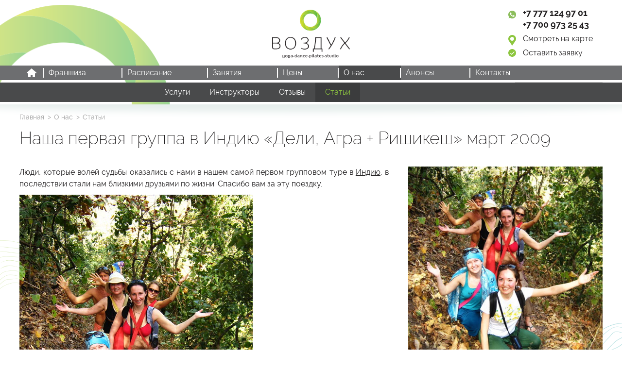

--- FILE ---
content_type: text/html; charset=utf-8
request_url: https://vozduhstudio.kz/stati/nasha-pervaya-gruppa-v-indiu-deli-agra-rishikesh-mart-2009.html?lang=ru
body_size: 7911
content:
<!DOCTYPE HTML>
<!-- (c) Panther Web Solutions | https://pantera.kz -->
<html class="no-js" lang="ru">
<head>
<title>Наша первая группа в Индию «Дели, Агра + Ришикеш» март 2009 - Статьи - Студия ВОЗДУХ – сеть студий йоги в Алматы и Нур-Султане</title>
<meta charset="utf-8"/>
<meta http-equiv="x-ua-compatible" content="ie=edge"/>
<meta name="viewport" content="width=device-width, initial-scale=1.0, maximum-scale=1.0, user-scalable=no"/>
<meta name="description" content="Студия Воздух – это студия йоги, танцев и йоги в гамаках в Алматы"/>
<meta name="keywords" content="Студия Воздух, студия йоги, студия танцев, йога в гамаках, йога в Алматы, йога студия, занятия йогой, йога для беременных, аренда залов в Алматы"/>
<meta name="robots" content="index, follow"/>
<meta property="og:type" content="article"/>
<meta property="og:site_name" content="Студия ВОЗДУХ йога в Алматы"/>
<meta property="og:title" content="Наша первая группа в Индию «Дели, Агра + Ришикеш» март 2009"/>
<meta property="og:description" content="Люди, которые волей судьбы оказались с нами в нашем самой первом групповом туре в Индию, в последствии стали нам близкими друзьями по жизни. Спасибо вам за эту поездку."/>
<meta property="og:url" content="https://vozduhstudio.kz/stati/nasha-pervaya-gruppa-v-indiu-deli-agra-rishikesh-mart-2009.html?lang=ru"/>
<meta property="og:locale" content="ru_RU"/>
<meta property="fb:app_id" content=""/>
<meta property="og:image" content="https://vozduhstudio.kz/imagine/og_image/324-nasha-pervaya-gruppa-v-indiu-deli-agra-rishikesh-mart-2009-7b3678e568.jpg"/>
<meta property="og:image:width" content="630"/>
<meta property="og:image:height" content="630"/>
<link rel="canonical" href="https://vozduhstudio.kz/stati/nasha-pervaya-gruppa-v-indiu-deli-agra-rishikesh-mart-2009.html"/>
<meta name="template" content="Основная страница"/>
<meta name="SKYPE_TOOLBAR" content="SKYPE_TOOLBAR_PARSER_COMPATIBLE"/>
<meta name="format-detection" content="telephone=no"/>

<meta name="apple-mobile-web-app-title" content="Студия ВОЗДУХ йога в Алматы">
<meta name="application-name" content="Студия ВОЗДУХ йога в Алматы">
<link rel="apple-touch-icon" sizes="180x180" href="/images/favicon/apple-touch-icon.png">
<link rel="icon" type="image/png" sizes="32x32" href="/images/favicon/favicon-32x32.png">
<link rel="icon" type="image/png" sizes="16x16" href="/images/favicon/favicon-16x16.png">
<link rel="manifest" href="/images/favicon/site.webmanifest">
<link rel="mask-icon" href="/images/favicon/safari-pinned-tab.svg" color="#8dc63f">
<link rel="shortcut icon" href="/images/favicon/favicon.ico">
<meta name="msapplication-TileColor" content="#ffffff">
<meta name="msapplication-config" content="/images/favicon/browserconfig.xml">
<meta name="theme-color" content="#ffffff">
<link rel="stylesheet" type="text/css" href="/includes/js/fancybox/jquery.fancybox.css">
<link rel="stylesheet" type="text/css" href="/css/common.css">
<link rel="stylesheet" type="text/css" href="/includes/js/owl/dist/assets/owl.theme.default.css">
<link rel="stylesheet" type="text/css" href="/includes/js/owl/dist/assets/owl.carousel.css">
<link rel="stylesheet" type="text/css" href="/css/style.css?v=8">
<link rel="stylesheet" type="text/css" href="/css/adaptive.css?v8">

<script src="/includes/js/jquery/jquery.js" type="text/javascript"></script>
<script src="/includes/js/fancybox/jquery.fancybox.js" type="text/javascript"></script>
<script src="/includes/js/panther.js" type="text/javascript"></script>
<script src="/includes/js/owl/dist/owl.carousel.min.js" type="text/javascript"></script>
<script src="/includes/js/application.js?v=9" type="text/javascript"></script>
<script src="https://maps.api.2gis.ru/2.0/loader.js?pkg=full" type="text/javascript"></script>

<!-- Facebook Pixel Code -->
<script>
!function(f,b,e,v,n,t,s)
{if(f.fbq)return;n=f.fbq=function(){n.callMethod?
n.callMethod.apply(n,arguments):n.queue.push(arguments)};
if(!f._fbq)f._fbq=n;n.push=n;n.loaded=!0;n.version='2.0';
n.queue=[];t=b.createElement(e);t.async=!0;
t.src=v;s=b.getElementsByTagName(e)[0];
s.parentNode.insertBefore(t,s)}(window,document,'script',
'https://connect.facebook.net/en_US/fbevents.js');
 fbq('init', '1017370431738172'); 
fbq('track', 'PageView');
</script>
<noscript>
 <img height="1" width="1" 
src="https://www.facebook.com/tr?id=1017370431738172&ev=PageView
&noscript=1"/>
</noscript>
<!-- End Facebook Pixel Code -->
</head>
<body class="template-default lang-ru">
<script>
$(document).ready(function() {
  $('#schedule').detach();
  $('.team').css({'background':'none', 'padding-bottom': 0})
});
</script>

<!-- Шаблон страницы - Начало -->
<div id="full-wrap" class="js-widget" data-widget="init_scroll">

	<header id="header">

		<div class="top">
			<div class="wrapper">
				<div class="center-text">
					<div class="logo">
						<a href="/?lang=ru">
							<img src="/images/logo.png" alt="" />
						</a>
					</div>
				</div>
				<div class="contacts">
					<div class="phones">
						<a href="tel:+77771249701">+7 777 124 97 01</a>
<a href="tel:+77009732543">+7 700 973 25 43</a>
					</div>
					<div class="place">
						<a href="#!" class="js-map" data-type="2gis" data-coord="43.245294, 76.903877" data-zoom="13" data-title="Карта" data-description="<p>ул. Ауэзова, 60, Бизнес Центр &laquo;Almaty Residence&raquo;, 11-й этаж<br />
(вход со стороны улицы Джамбула)<br />
Казахстан, г. Алматы</p>">Смотреть на карте</a>
					</div>
					<div class="order">
						<a href="#form_order" class="js-form">Оставить заявку</a>
					</div>
				</div>
			</div>
		</div>

		<div class="bottom">
			<div class="wrapper">
				<nav>
	<ul class="level-1"><li><a href="/?lang=ru">&nbsp;</a></li><li data-id="22" class="first-child"><a href="https://vozduhstudio.kz/anonsy/franshiza.html?lang=ru" rel="nofollow">Франшиза</a></li><li data-id="41"><a href="/schedule/?lang=ru">Расписание</a></li><li data-id="18"><a href="/zanyatiya/?lang=ru">Занятия</a></li><li data-id="19"><a href="/ceny/?lang=ru">Цены</a></li><li data-id="20" class="selected"><a href="/about/?lang=ru" rel="nofollow">О нас</a></li><li data-id="27"><a href="/anonsy/?lang=ru">Анонсы</a></li><li data-id="23" class="last-child"><a href="/contacts/?lang=ru">Контакты</a></li></ul>
</nav>
				<div class="search">
					<form action="/search/?lang=ru" method="get">
						<input type="text" name="keywords" value="" placeholder="Поиск..." required />
						<input type="submit" name="" value="" />
					</form>
				</div>
				<div class="contacts">
					<div class="phones">
						<a href="tel:+77771249701">+7 777 124 97 01</a>
<a href="tel:+77009732543">+7 700 973 25 43</a>
					</div>
				</div>
			</div>
		</div>

		<noindex>
			<div id="mh">
				<div class="logo">
					<a href="/?lang=ru">
						<img src="/images/logo.svg" alt="" />
					</a>
				</div>
                <div class="phone"><a href="tel:+77771249701">+7 777 124 97 01</a></div>
				<div id="mo" class="js-widget" data-widget="ui_menu_toggle">&nbsp;</div>
				<div id="mm">
					<ul class="level-1"><li><a href="/?lang=ru">&nbsp;</a></li><li data-id="22" class="first-child"><a href="https://vozduhstudio.kz/anonsy/franshiza.html?lang=ru" rel="nofollow">Франшиза</a></li><li data-id="41"><a href="/schedule/?lang=ru">Расписание</a></li><li data-id="18"><a href="/zanyatiya/?lang=ru">Занятия</a></li><li data-id="19"><a href="/ceny/?lang=ru">Цены</a></li><li data-id="20" class="selected with-subitems"><a href="/about/?lang=ru" rel="nofollow">О нас</a><ul class="level-2"><li><a href="/?lang=ru">&nbsp;</a></li><li data-id="21" class="first-child"><a href="/uslugi/?lang=ru">Услуги</a></li><li data-id="25"><a href="/trenery/?lang=ru">Инструкторы</a></li><li data-id="26"><a href="/otzyvy/?lang=ru">Отзывы</a></li><li data-id="33" class="last-child selected"><a href="/stati/?lang=ru" rel="nofollow">Статьи</a></li></ul></li><li data-id="27"><a href="/anonsy/?lang=ru">Анонсы</a></li><li data-id="23" class="last-child"><a href="/contacts/?lang=ru">Контакты</a></li></ul>
					<div class="search">
						<form action="/search/?lang=ru" method="get">
							<input type="text" name="keywords" value="" placeholder="Поиск..." />
							<input type="submit" name="" value="" />
						</form>
					</div>
					<div class="contacts">
						<div class="phones">
							<a href="tel:+77771249701">+7 777 124 97 01</a>
<a href="tel:+77009732543">+7 700 973 25 43</a>
						</div>
						<div class="place">
							<a href="#!" class="js-map" data-type="2gis" data-coord="43.245294, 76.903877" data-zoom="13" data-title="Карта" data-description="<p>ул. Ауэзова, 60, Бизнес Центр &laquo;Almaty Residence&raquo;, 11-й этаж<br />
(вход со стороны улицы Джамбула)<br />
Казахстан, г. Алматы</p>">Смотреть на карте</a>
						</div>
						<div class="order">
							<a href="#form_order" class="js-form">Оставить заявку</a>
						</div>
					</div>
				</div>
			</div>
		</noindex>

	</header>

	<section id="main">

		<!-- Start Page Nav -->
<nav class="add">
	<ul class="level-1"><li><a href="/?lang=ru">&nbsp;</a></li><li data-id="21" class="first-child"><a href="/uslugi/?lang=ru">Услуги</a></li><li data-id="25"><a href="/trenery/?lang=ru">Инструкторы</a></li><li data-id="26"><a href="/otzyvy/?lang=ru">Отзывы</a></li><li data-id="33" class="last-child selected"><a href="/stati/?lang=ru" rel="nofollow">Статьи</a></li></ul>
</nav>
<!-- End Page Nav -->

		<div class="content">
			<div class="wrapper">
				<div class="page-crumbs">
	<div class="page-crumbs"><a href="/?lang=ru">Главная</a><a href="/about/?lang=ru">О нас</a><a href="/stati/?lang=ru" class="last-child">Статьи</a></div>
</div>
<h1>Наша первая группа в Индию «Дели, Агра + Ришикеш» март 2009</h1>
				<div class="text-page">
					

<article>
	<div class="item-content"><p style="text-align: justify;">Люди, которые волей судьбы оказались с нами в нашем самой первом групповом туре в <a href="/puteshestvia/strany/india">Индию</a>, в последствии стали нам близкими друзьями по жизни. Спасибо вам за эту поездку.</p><p><img width="480" height="640" border="0" alt="" src="/download/images/2009_yogatour/_zobrazhenie_183.jpg"></p><p style="text-align: justify;"><img width="640" height="431" border="0" src="/download/images/2009_yogatour/img_1170.jpg" alt=""></p><p style="text-align: justify;">Сразу же по прилёту вечерним рейсом в <a href="../../../puteshestvia/strany/india/deli">Дели</a> мы отправились на машине в Агру. Мы прибыли до рассвета,&nbsp;и нам даже удалось немного поспать. После завтрака мы отправились любоваться знаменитым памятником любви Тадж-Махалом</p><p style="text-align: justify;"><img width="640" height="500" border="0" src="/download/images/2009_yogatour/0.jpg" alt=""></p><p style="text-align: justify;"><img width="640" height="480" border="0" alt="" src="/download/images/2009_yogatour/agra_03.jpg"></p><p style="text-align: justify;">Нашу блондинку Иришку сразу же полюбило всё местное население и без устали с ней фотографировались.</p><p style="text-align: justify;"><img width="640" height="480" border="0" alt="" src="/download/images/2009_yogatour/agra_04.jpg"></p><p style="text-align: justify;">А&nbsp;это не наша группа, это группа индийских туристов.</p><p style="text-align: justify;"><img width="640" height="480" border="0" alt="" src="/download/images/2009_yogatour/p3220028.jpg"></p><p style="text-align: justify;">Так уж получилось,&nbsp;что с первого же дня перед группой предстала <a href="/puteshestvia/strany/india/istoria-obyknovennyh-veshei-po-indiiski">настоящая Индия</a> &ndash; без прикрас. Мы смело обедаем и ужинаем в местных забегаловках, а не туристических ресторанах.</p><p style="text-align: justify;"><img width="640" height="480" border="0" src="/download/images/2009_yogatour/p3220054.jpg" alt=""></p><p style="text-align: justify;">Целью следующего ночного переезда и основным местом пребывания в течение недели был <a href="/puteshestvia/strany/india/rishikesh-2008-2009-chast-1-yoga-ashramy">Ришикеш</a>. В этот раз мы достигли цели уже задолго после рассвета. Заселились в отель,&nbsp;однако на следующий же день единогласно было решено переехать в ашрам.</p><p style="text-align: justify;"><img width="480" height="640" border="0" alt="" src="/download/images/2009_yogatour/dsc09572.jpg"></p><p style="text-align: justify;">В Ришикеше было много всего интересного. Например, сплав по Ганге на рафте.</p><p style="text-align: justify;"><img width="640" height="480" border="0" alt="" src="/download/images/2009_yogatour/img_1279.jpg"></p><p style="text-align: justify;">Мы были далеко не единственные,&nbsp;кто сплавлялся в этот день.</p><p style="text-align: justify;"><img width="640" height="480" border="0" alt="" src="/download/images/2009_yogatour/img_1285.jpg"></p><p style="text-align: justify;">Думаю, что индийский рафтинг отличается от турецкого или какого-либо ещё. Перед опасными порогами мы зачерпывали воду из Ганги и хором кричали мантру &laquo;Хари Ганге&raquo;. А на одном из порогов мы забыли прокричать мантру, и вдруг наш рафт перевернулся. Нито не утонул,&nbsp;все живы, но в какой-то момент было на самом деле страшно.</p><p style="text-align: justify;"><img width="640" height="480" border="0" alt="" src="/download/images/2009_yogatour/p3270344.jpg"></p><p style="text-align: justify;">Гуляли по горам к водопаду.</p><p style="text-align: justify;"><img width="480" height="640" border="0" alt="" src="/download/images/2009_yogatour/_zobrazhenie_182.jpg"></p><p style="text-align: justify;">Купались в водопаде.</p><p style="text-align: justify;"><img width="480" height="640" border="0" src="/download/images/2009_yogatour/_zobrazhenie_192.jpg" alt=""></p><p style="text-align: justify;"><img width="480" height="640" border="0" src="/download/images/2009_yogatour/_zobrazhenie_187.jpg" alt=""></p><p style="text-align: justify;">Гуляли и медитировали в ашраме Битлз.</p><p style="text-align: justify;"><img width="640" height="480" border="0" src="/download/images/2009_yogatour/_zobrazhenie_258.jpg" alt=""></p><p style="text-align: justify;">Март в Ришикеше похож на алматинскую осень.</p><p style="text-align: justify;"><img width="640" height="480" border="0" src="/download/images/2009_yogatour/dsc09622.jpg" alt=""></p><p style="text-align: justify;"><img width="640" height="480" border="0" src="/download/images/2009_yogatour/_zobrazhenie_284.jpg" alt=""></p><p style="text-align: justify;">Любовались Шивой на закате.</p><p style="text-align: justify;"><img width="755" height="480" border="0" alt="" src="/download/images/2009_yogatour/img_8882.jpg"></p><p style="text-align: justify;">Пели мантры священной Ганге вместе с индусами на аарати.</p><p style="text-align: justify;"><img width="640" height="480" border="0" alt="" src="/download/images/2009_yogatour/_zobrazhenie_200.jpg"></p><p style="text-align: justify;"><img width="640" height="480" border="0" src="/download/images/2009_yogatour/_zobrazhenie_208.jpg" alt=""></p><p style="text-align: justify;">Лопали вкусности в тибетских и индийских ресторанчиках.</p><p style="text-align: justify;"><img width="640" height="480" border="0" src="/download/images/2009_yogatour/_zobrazhenie_197.jpg" alt=""></p><p style="text-align: justify;">Знакомились с индийскими учителями йоги, занимались хатха-йогой, пели мантры с вайшнавами,&nbsp;и даже загорали на пляже.</p><p style="text-align: justify;"><img width="640" height="480" border="0" src="/download/images/2009_yogatour/p3260269.jpg" alt=""></p><p style="text-align: justify;">Семь дней пролетели незаметно,&nbsp;и пора было возвращаться. Обратный путь в Дели лежал через город <a href="/puteshestvia/strany/india/haridvar-noyabr-2008">Харидвар</a>. Аарати (вечерняя церемония на Ганге) существенно отличается масштабностью от той,&nbsp;что проводится в Ришикеше. Маленькие чашечки из листьев и цветов &ndash; для тех,&nbsp; у кого совесть относительно чистая.</p><p><img width="640" height="480" border="0" alt="" src="/download/images/2009_yogatour/dsc09646.jpg"></p><p>Если же грехов накопилось немало, тут потребуется гигантская корзина &ndash; глобальная такая чистка кармы.</p><p style="text-align: justify;"><img width="640" height="480" border="0" alt="" src="/download/images/2009_yogatour/p3290412.jpg"></p><p style="text-align: justify;">Тысячи зажжённых свечей устремляются по течению Ганги ежедневно на закате.</p><p style="text-align: justify;">&nbsp;<img width="640" height="480" border="0" alt="" src="/download/images/2009_yogatour/p3290414.jpg"></p><p style="text-align: justify;">И напоследок ещё целый день на изучение <a href="/puteshestvia/strany/india/deli">Дели</a>. Поездка по городу, Храм Лотоса,&nbsp;Кутуб-Минар, храм Искон.</p><p style="text-align: justify;"><img width="480" height="640" border="0" alt="" src="/download/images/2009_yogatour/img_1381.jpg"></p><p style="text-align: justify;">И конечно же обед в Говиндасе.</p><p style="text-align: justify;"><img width="640" height="480" border="0" alt="" src="/download/images/2009_yogatour/p3300597.jpg"></p><p style="text-align: justify;">Любимый всеми шоппинг на мейн-базаре, закуп сувениров, и вот уже пора провожать в аэропорт людей,&nbsp;которые успели за такой короткий срок стать родными.</p><p style="text-align: justify;"><img width="640" height="480" border="0" alt="" src="/download/images/2009_yogatour/_zobrazhenie_352.jpg"></p><p style="text-align: justify;">И пусть эта первая поездка получилась не совсем в формате йога-тура. Зато она получилась искренней,&nbsp;настоящей,&nbsp;очень весёлой и интересной. Не устаю повторять,&nbsp;что через путешествия и смену привычной обстановки можно гораздо лучше узнать себя,&nbsp;переоценить свою жизнь и свои возможности, а порою и круто изменить свою жизнь.</p><p style="text-align: right;"><b>Организаторы поездки:</b> Стефания (йогаДОМ) и Людмила (натали-тур). Март 2009 год.</p></div>
	<div class="item-icon"><img src="/imagine/content_icon/324-nasha-pervaya-gruppa-v-indiu-deli-agra-rishikesh-mart-2009-7b3678e568.jpg" alt="Наша первая группа в Индию «Дели, Агра + Ришикеш» март 2009"></div>
</article>

				</div>
			</div>
			
		</div>

		<div class="action simple bottom">
	<div class="wrapper">
		<div class="annotation">
			<h2>Получить консультацию</h2>
			<p>Ответим на все ваши вопросы по телефону</p>
		</div>
		<div class="form">
			<form action="/ajax/forms/submit_order.php" method="post" name="frmOrder" onsubmit="ajax_submit_form(this); return false;">
				<input type="text" name="form[name]" value="" placeholder="Ваше имя" required />
				<input type="tel" name="form[phone]" value="" placeholder="Номер телефона" required />
				<input type="hidden" name="form[type]" value="order_other" />
				<input type="submit" class="btn" value="Заказать звонок" />
			</form>
		</div>
	</div>
</div>

	</section>

	<footer id="footer">

		<div class="data">
	<div class="f-left">
		<div class="wrapper">
			<div class="center-vertical">
				<div class="contacts">
					<div class="phones">
						<p><a href="tel:+77771249701">+7 777 124 97 01</a></p>

<p><a href="tel:+77009732543">+7 700 973 25 43</a></p>

<p><a href="tel:+77009732543">+7 776&nbsp;140 88 99</a></p>
					</div>
					<div class="mail">
						<a href="mailto:studio@vozduhstudio.kz">studio@vozduhstudio.kz</a>
					</div>
					<div class="place">
						<p>Алматы, ул. Ауэзова, 60, 11-й этаж<br />
Алматы, б.ц. Нурлы-Тау, Аль-Фараби, 7, 4а, 1-й этаж<br />
Нур-Султан, Ауэзова, 8, б.ц. Азия, 13-й этаж</p>
					</div>
				</div>
			</div>
		</div>
	</div>
	<div id="map" class="js-widget" data-widget="ui_map" data-type="2gis" data-coord="43.245294, 76.903877" data-zoom="13" data-description="<p>ул. Ауэзова, 60, Бизнес Центр &laquo;Almaty Residence&raquo;, 11-й этаж<br />
(вход со стороны улицы Джамбула)<br />
Казахстан, г. Алматы</p>"></div>
</div>

		<div class="subscribe">
	<div class="wrapper">
		<div class="social">
			<p><a class="ig" href="https://www.instagram.com/vozduhstudio.kz/" rel="nofollow" target="_blank">&nbsp;</a> <a class="fb" href="https://www.facebook.com/vozduhstudioalmaty" rel="nofollow" target="_blank">&nbsp;</a> <a class="vk" href="https://vk.com/public123581480" rel="nofollow" target="_blank">&nbsp;</a> <a class="tg" href="https://t.me/vozduhstudio" rel="nofollow" target="_blank">&nbsp;</a></p>
		</div>
		<div class="f-right">
			<div class="f-left">
				<h2>Оформите подписку</h2>
				<p>будьте в курсе всех событий и получите скидку на занятия</p>
			</div>
			<div class="f-left">
				<form action="/ajax/subscribe/unisender_subscribe.php" method="post" onsubmit="ajax_submit_form(this); return false;">
					<input type="email" name="email" value="" placeholder="Электронная почта" required />
					<input type="submit" class="btn" value="Подписаться" />
				</form>
			</div>
		</div>
	</div>
</div>

		<div class="copyright">
			<div class="wrapper">
				<div class="f-left">
					<span>© 2018 Студия "ВОЗДУХ"</span>
				</div>
				<div class="f-left">
	<a href="/payment-info/?lang=ru">Информация об онлайн оплате</a>
</div>
				<div class="f-right">
					<span>
						<a href="https://pantera.kz" target="_blank" title="Создание, поддержка и продвижение сайтов в Казахстане">Создание сайта</a> &ndash; Интернет-агентство «Пантера»
					</span>
				</div>
			</div>
		</div>

	</footer>

</div>
<!-- Шаблон страницы - Конец -->
	
<!-- Yandex.Metrika counter -->
<script type="text/javascript" >
    (function (d, w, c) {
        (w[c] = w[c] || []).push(function() {
            try {
                w.yaCounter49609966 = new Ya.Metrika2({
                    id:49609966,
                    clickmap:true,
                    trackLinks:true,
                    accurateTrackBounce:true,
                    webvisor:true
                });
            } catch(e) { }
        });

        var n = d.getElementsByTagName("script")[0],
            s = d.createElement("script"),
            f = function () { n.parentNode.insertBefore(s, n); };
        s.type = "text/javascript";
        s.async = true;
        s.src = "https://mc.yandex.ru/metrika/tag.js";

        if (w.opera == "[object Opera]") {
            d.addEventListener("DOMContentLoaded", f, false);
        } else { f(); }
    })(document, window, "yandex_metrika_callbacks2");
</script>
<noscript><div><img src="https://mc.yandex.ru/watch/49609966" style="position:absolute; left:-9999px;" alt="" /></div></noscript>
<!-- /Yandex.Metrika counter -->
<script type="text/javascript">
Application.config = {
	lang_id: 1,
	lang_code: 'ru',
	page_id: 33,
	session_id: 'n4jt301kkdfc8bia2ivncrtji2',
	user_id: '0',
    referer: '',
    redirect: '',
    page_static_url: 'stati',
    page_url: '/stati/',
	request_url: '/stati/nasha-pervaya-gruppa-v-indiu-deli-agra-rishikesh-mart-2009.html?lang=ru'
};

Application.lang = {
	required: 'Ошибка! Заполните обязательные поля.',
	loading: '',
	close: 'Закрыть',
	reviews_prev: 'Предыдущий отзыв',
	reviews_next: 'Следующий отзыв',
	likes: 'понравилось',
	comments: 'комментариев',
	no_data: 'Извините, нет данных'
};
</script>

<!-- Forms -->
<div style="display:none;">
	<div class="form form-order" id="form_order">
		<form name="frmOrder" id="frmOrder" method="post" action="/ajax/forms/submit_order.php" onsubmit="ajax_submit_form(this); return false;" autocomplete="off">
			<input type="hidden" name="fullname" value="">
			<h3></h3>
			<p></p>
			<input type="text" name="form[name]" placeholder="Ваше имя" value="" />
			<input type="text" name="form[phone]" placeholder="Номер телефона" value="" />
			<input type="submit" class="btn" value="Отправить" />
		</form>
	</div>
</div>

<div style="display:none;">
	<div class="form form-enroll" id="form_enroll">
		<form name="frmEnroll" id="frmEnroll" method="post" action="/ajax/forms/submit_enroll.php" onsubmit="ajax_submit_form(this); return false;" autocomplete="off">
			<input type="hidden" name="fullname" value="">
			<h3>Записаться на занятие</h3>
			<p>Вы хотите записаться на:</p>
			<p class="data">
				<span>Занятие: <span>&nbsp;</span></span>
				<span>Тренер: <span>&nbsp;</span></span>
				<span>День: <span>&nbsp;</span></span>
				<span>Время: <span>&nbsp;</span></span>
			</p>
			<input type="text" name="form[name]" placeholder="Ваше имя" value="" />
			<input type="text" name="form[phone]" placeholder="Номер телефона" value="" />
			<input type="hidden" name="form[day]" id="form_day" value="" />
			<input type="hidden" name="form[time]" id="form_time" value="" />
			<input type="hidden" name="form[action]" id="form_action" value="" />
			<input type="hidden" name="form[member]" id="form_member" value="" />
			<input type="submit" class="btn" value="Отправить" />
		</form>
	</div>
</div>

<div style="display:none;">
	<div class="form form-payment" id="form_payment">
		<script src="https://widget.tiptoppay.kz/bundles/widget.js"></script>
		<form name="frmPayment" id="frmPayment" method="post" action="/ajax/forms/submit_payment.php" onsubmit="ajax_submit_form(this); return false;" autocomplete="off">
			<input type="hidden" name="fullname" value="">
			<h3>Оплата занятия</h3>
			<p></p>
			<input type="text" name="form[name]" placeholder="Ваше имя" value="" />
			<input type="text" name="form[phone]" placeholder="Номер телефона" value="" />
			<input type="hidden" name="form[api]" value="b461f790caa0d10ebfd060734408e377" />
			<input type="hidden" name="form[auth]" value="pk_23b9b103c960279cc527602b66524" />
			<input type="hidden" name="form[title]" id="p-title" value="" />
			<input type="hidden" name="form[months]" id="p-months" value="" />
			<input type="hidden" name="form[count]" id="p-count" value="" />
			<input type="hidden" name="form[price]" id="p-price" value="" />
			<input type="submit" class="btn" value="Отправить" />
		</form>
	</div>
</div>

<div style="display:none;">

	<div id="fancybox_map"></div>

</div>

<!-- End Forms -->

</body>
</html>

--- FILE ---
content_type: text/css
request_url: https://vozduhstudio.kz/css/common.css
body_size: 6243
content:
/* Panther CMS Common CSS */
@charset "utf-8";

/* Global */
* { font-family: Tahoma, Geneva, sans-serif; }

html, body, div, span, object, iframe, h1, h2, h3, h4, h5, h6, blockquote, pre, abbr, address, cite, code, del, dfn, ins, kbd, q, samp, small, sub, sup, var, b, i, dl, dt, dd, ol, ul, li, fieldset, form, label, legend, table, caption, tbody, tfoot, thead, tr, th, td, article, aside, details, figure, figcaption, footer, header, hgroup, menu, nav, section, time, mark, audio, video {
    margin: 0;
    padding: 0;
    border: 0;
    outline: 0;
    font-size: 100%;
    font-weight: normal;
    vertical-align: baseline;
    background: transparent;
}

body, html { height: 100%; margin: 0; padding: 0; background: #fff; }
body { position: relative; scroll-behavior: smooth; }
td { vertical-align: top; padding: 0px; }
img { border: none; }
hr { width: 100%; height: 1px; color: #515150; line-height: 1px; padding: 0; border: none; background: #515150; margin: 0; }
form { margin: 0; padding: 0; }
input::-moz-focus-inner { border: 0; padding: 0; }
button::-moz-focus-inner { margin: -1px; padding: 0; }
input:invalid, textarea:invalid, select:invalid { box-shadow: none; -moz-box-shadow: none; -webkit-box-shadow: none; box-shadow: none; }
td, div, span, p, li { white-space: normal; }

/* Content */
.h1, .h2, .h3 { color: #000; margin: 15px 0 15px 0; text-transform: none; font-weight: bold; }

article h1 { font-size: 22px; line-height: 27px; }
article h2 { font-size: 20px; line-height: 25px; }
article h3 { font-size: 18px; line-height: 23px; }
article h4, article h5, article h6 { font-size: 16px; line-height: 21px; }

a { color: #0054a6; }
a:hover { color: #3589dc; text-decoration: underline; }
a[name] { text-decoration: none; }
a.interactive { text-decoration: none; border-bottom: 1px dashed #0054a6; }

article p:first-child, article:first-child h2:first-child, article h3:first-child, .content-text p:first-child, .content-text h2:first-child, .content-text h3:first-child { padding-top: 0; margin-top: 0; }
div.text-page article h2{ margin-bottom:20px; }
article p:last-child, .content-text p:last-child  { margin-bottom: 0; }
article ul, .content-text ul { padding: 0; margin: 25px 0 25px 10px; list-style: none; }
article ul li, .content-text ul li { padding: 0 0 0 15px; font-size:16px; display:block; position:relative; }
article ul li::before, .content-text ul li::before { content:""; width:6px; height:6px; border-radius:50%; background:#8dc63f; position:absolute; top:8px; left:0; z-index:1; }
article ol { padding: 0; margin: 25px 0 25px 25px; list-style-type:decimal; }
article ol li, .content-text ol li { padding: 0; font-size:16px; list-style-type:decimal; }
article ul li:last-child, article ol li:last-child { margin-bottom: 0; }
article li, .content-text li { margin-bottom: 7px; }
article img { max-width: 100%; height: auto; }
article td img { max-width: none; }
article table td { box-sizing: border-box; -webkit-box-sizing: border-box; -moz-box-sizing: border-box; }

article .content-title { margin: 15px 0; }
article .content-date { margin-bottom: 20px; }
article .content-file { }
article .content-author { float: left; margin-top: 15px; } 
article .content-print { float: right; margin-top: 15px; }
article .content-icon { float: left; margin: 0 15px 15px 0; }

.content-list-item { padding: 0 0 15px 0; margin-bottom: 15px; border-bottom: 1px solid #e5e5e5; }
.content-list-item.last-child, .content-wrap .content-list-item:last-child { margin-bottom: 0; padding-bottom: 0; border-bottom: 0; background: none; }
.content-list-item .content-title { margin: 0 0 5px 0; }
.content-list-item .content-description { }
.content-list-item .content-date { margin-bottom: 10px;}
.content-list-item .content-file { }
.content-list-item .content-author { margin-top: 5px; }
.content-list-item .content-icon { text-align: center; float: left; margin-top: 5px; }
.content-list-item.with-icon .text { } 

.preset-content_icon .content-icon { width: 300px; }
.preset-content_icon .text { margin-left: 350px; }

.content-title, .content-title a, .content-list-item .title { font-size: 16px; line-height: 20px; }
.content-description, .content-list-item .description { font-size: 16px; line-height: 22px; }
.content-date, .content-list-item .date { font-size: 12px; line-height: 12px; color: #7d7d7d; }

.content-icon { display: inline-block; font-size: 0; text-align: center; vertical-align: middle; overflow: hidden; outline: none; }
.content-icon img { display: inline-block; vertical-align: middle; line-height: inherit; transition:all 0.3s }
.content-icon:hover { }
a:hover .content-icon img, a.content-icon:hover img, .content-icon a:hover img{ -moz-transform: scale(1.1); -webkit-transform: scale(1.1); -o-transform: scale(1.1); -ms-transform: scale(1.1); transform: scale(1.1); }

.content-author, .content-print { font-size: 12px; line-height: 16px; color: #898989; }
.content-print { background: url(/includes/img/print.png) no-repeat left center; padding-left: 25px; display: inline-block; }

.content-phone { text-decoration: none; color: inherit; }

.content-file { display: inline-block; font-size: 14px; line-height: 19px; padding: 5px 15px; background-color: #f6f6f5; color: #888888; text-decoration: none; }

.content-menu { padding: 15px 15px 10px 15px; background-color: #f6f6f5; clear: both; margin-bottom: 30px; }
.content-menu a { display: inline-block; margin: 0 10px 5px 10px; font-size: 15px; line-height: 20px; text-decoration: none; }
.content-menu a:hover { text-decoration: underline; }
.content-menu a.selected { text-decoration: none; font-weight: bold; }
.content-menu a:first-child { margin-left: 0; }
.content-menu a:last-child { margin-right: 0; }

.content-share { min-height: 24px; padding-top: 15px; }
.content-share ul { padding: 0; margin: 0; list-style: none; }
.content-share li { padding: 0; margin: 0; background: none; }
.content-share li:after { display:  none; }

.content-gallery { font-size: 0; vertical-align: top; text-align: center; padding: 50px 0 0 0; z-index:2; }
.content-gallery a { display: inline-block; text-decoration: none; outline: none; margin: 0 1px 1px 0; position: relative; }
.content-gallery a:hover {}
.content-gallery button{ background-color:#8dc63f!important; }
.content-gallery .slick-track{ margin:0 auto; }

.item-content{ width:760px; float:left; }
.item-content.full{ width:100%; float:none; }
.item-icon{ float:right;  }

.content-other-list { margin-top: 30px; padding-top: 15px; border-top: 3px solid #b7b7b7; }
.content-other-list .title { font-size: 18px; line-height: 18px; color: #2e2f3e; margin-bottom: 15px; }
.content-other-list ul { padding: 0; margin: 0; list-style: none; }
.content-other-list li { padding: 0; margin: 0 0 15px 0; font-size: 0; display: block; }
.content-other-list li:last-child { margin-bottom: 0; padding-bottom: 0; border-bottom: 0; }
.content-other-list li a { font-size: 16px; line-height: 21px; display: inline-block; }
.content-other-list .content-title { margin: 0 0 5px 0; }
.content-other-list .content-date { margin: 0 0 5px 0; }
.content-other-list .content-description { margin: 0; }

.content-navigation { font-size: 0; padding-top: 15px; }
.content-navigation a { font-size: 14px; line-height: 19px; display: inline-block; }
.content-navigation a.prev { float: left; }
.content-navigation a.next { float: right; }

/* Forms */
.form-field { margin-bottom: 15px; font-size: 0; }
.form-field.last-child { margin-bottom: 0; }

.form-field.column { width: 50%; }
.form-field.column.left { float: left; }
.form-field.column.right { float: right; }

.form-field.line { overflow: auto; }
.form-field.line * { display: block; float: left; }
.form-field.line span { font-size: 12px; }

.form-title { font-size: 18px; line-height: 23px; color: #ed1c24; font-weight: bold; text-transform: uppercase; margin: 0 0 25px 0; }
.form-description { font-size: 14px; line-height: 19px; color: #1e1e1e; }
.form-footer { clear: both; padding-top: 15px; font-size: 0; }
.form-required { font-size: 12px; line-height: 12px; color: red; }

.form-field label { display: block; margin: 0 0 5px 0; font-size: 14px; line-height: 14px; color: #ccc; }
span.required, .form-field label span, .form-required span { font-size: 14px; line-height: 14px; font-weight: bold; color: red; }

.overlay { position: absolute; z-index: 1000; display: none; padding: 5px; background:#fff; }
.overlay::before { content: '.'; font-size: 0; color: transparent; display: block; position: absolute; left: 50%; top: 50%; width: 55px; height: 55px; margin: -30px 0 0 -30px; border-radius: 50%; border: 5px solid #545654; border-right: 5px solid transparent; border-bottom: 5px solid transparent; -webkit-animation: overlay-spin 3s infinite linear; animation: overlay-spin 3s infinite linear; }

@-webkit-keyframes overlay-spin {
    from {-webkit-transform:rotate(0deg); transform:rotate(0deg);}
    to {-webkit-transform:rotate(360deg); transform:rotate(360deg);}
}

@keyframes overlay-spin {
    from {-webkit-transform:rotate(0deg); transform:rotate(0deg);}
    to {-webkit-transform:rotate(360deg); transform:rotate(360deg);}
}

.ui-overlay { position: fixed; z-index: 5000; background-color: rgba(0, 0, 0, 0.5); top: 0; right: 0; bottom: 0; left: 0; display: none; }

.textbox, .textarea { width: 100%; box-sizing: border-box; -webkit-box-sizing: border-box; -moz-box-sizing: border-box; border: 1px solid #ed1c24; color: #1e1e1e; margin: 0; padding: 5px; vertical-align: top; background-color: #fff; }
.textbox:focus, .textarea:focus { -webkit-box-shadow: inset 0px 0px 2px 1px rgba(0, 0, 0, 0.2); box-shadow: inset 0px 0px 2px 1px rgba(0, 0, 0, 0.2); }
.textarea { height: 120px; resize: none; overflow: auto; }
.textbox.error, .textarea.error, .select.error { background-color: #fffcd3 !important; }

.button { display: inline-block; line-height: 30px; text-align: center; color: #fff; background: #ed1c24; cursor: pointer; box-sizing: border-box; -webkit-box-sizing: border-box; -moz-box-sizing: border-box; }
.button:hover { background: #ed5056; }
.button:active { -webkit-box-shadow: inset 0 0 2px 1px rgba(0,0,0,0.20); box-shadow: inset 0 0 2px 1px rgba(0,0,0,0.20); }

input.button { border: 0;  padding: 0 20px; display: inline-block; }
a.button { text-decoration: none; }

.textbox, .textarea, .button { font-size: 14px; border-radius: 3px; -webkit-border-radius: 3px; -moz-border-radius: 3px; -khtml-border-radius: 3px; outline: none; }

input, textarea, button, .textbox, .textarea, .button {
    -webkit-appearance: none;
    -moz-appearance: none;
    -ms-appearance: none;
    -o-appearance: none;
    appearance: none;
    /*-webkit-border-radius: 0;*/
}

::-webkit-input-placeholder { font-size:16px; color: #a1a1a1; opacity: 1; }
::-moz-placeholder          { font-size:16px; color: #a1a1a1; opacity: 1; }
:-moz-placeholder           { font-size:16px; color: #a1a1a1; opacity: 1; }
:-ms-input-placeholder      { font-size:16px; color: #a1a1a1; opacity: 1; }

button::-moz-focus-inner {
  border: 0;
  outline: none;
}

.select {
    -webkit-appearance: none;
    -moz-appearance: none;
    text-indent: 1px;
    text-overflow: '';
	outline: none;
}

.select::-ms-expand { display: none; }

/* Messages */
.result-message { padding: 15px; font-size: 14px; line-height: 20px; color: #fff; text-align: left; margin-bottom: 15px; }
.result-message.success { background-color: #508e70; }
.result-message.error { background-color: #ca3535; }

.content-empty { padding: 15px; background-color: #eaefea; }
.content-empty, .content-empty * { font-size: 14px; line-height: 20px; color: #515150; }

/* Pagination */
.pagination { clear: both; text-align: left; margin-top: 15px; }
.pagination, .pagination * { font-size: 14px; line-height: 14px; color: #000; }
.pagination:before { content: "."; display: block; height: 0; clear: both; visibility: hidden; }
.pagination .title { padding-right: 10px; display:none; }
.pagination .current { text-decoration: none; font-weight: bold; }
.pagination a, .pagination .current { margin-right: 5px; padding: 5px; display: inline-block; }
.pagination .pagination-prev { margin: 0 10px 0 0; font-weight: bold; display:none; }
.pagination .pagination-next { margin: 0 0 0 10px; font-weight: bold; display:none; }

.content-list-pagination { text-align: center; }
.content-list-pagination a { font-size: 14px; line-height: 14px; padding: 10px 35px 10px 35px; display: inline-block; text-decoration: none; outline: none; background: #ccc; background-position: center center; }
.content-list-pagination a:hover { }
.content-list-pagination a:active { background-color: #ebebeb; }
.content-list-pagination a:active span { border: 0; }
.content-list-pagination a span { border-bottom: 1px dotted #000; }
.content-list-pagination a.loading { padding: 10px 20px; border-radius: 20px; background-image: url(/images/loading1.gif); background-repeat: no-repeat; }
.content-list-pagination a.loading span { border: 0; font-size: 0; }

/* Page Title */
.page-title { margin: 0 0 20px 0; }
.page-title h1 { font-size: 22px; line-height: 27px; color: #000; margin: 0; padding: 0; }
.page-title span { color: inherit; }
.page-crumbs { margin: 0 0 15px 0; color: #000; font-size: 12px; line-height: 12px; }
.page-crumbs a, .page-crumbs span { color: inherit; font-size: inherit; line-height: inherit; font-family: inherit; display: inline-block; margin-right: 5px; }
.page-crumbs a:hover { color: #8dc63f; }
.page-crumbs a.last-child { background: none; padding: 0; margin: 0; }
.page-crumbs a.last-child::after { display:none; }

/* Sitemap */
.sitemap-menu { margin: 0 0 10px 0; }
.sitemap-menu, .sitemap-menu ul { padding: 0; list-style: none; }
.sitemap-menu > li > a { font-size: 16px; line-height: 20px; color: #345e75; }
.sitemap-menu > li { margin-bottom: 15px !important; }
.sitemap-menu li { padding: 0; margin: 0 0 8px 0; }
.sitemap-menu ul { margin: 10px 0 15px 15px; }
.sitemap-menu ul li { background: url(/images/bullet1.png) no-repeat left 11px; padding-left: 20px; }
.sitemap-menu ul li:last-child { margin-bottom: 0; }
.sitemap-menu ul a { font-size: 12px; line-height: 16px; }
.sitemap-menu a:hover { color: #569bc1; }

/* Effects */
.fx-border-2px { border-radius: 2px; -moz-border-radius: 2px; -webkit-border-radius: 2px; -khtml-border-radius: 2px; }
.fx-border-3px { border-radius: 3px; -moz-border-radius: 3px; -webkit-border-radius: 3px; -khtml-border-radius: 3px; }
.fx-border-4px { border-radius: 4px; -moz-border-radius: 4px; -webkit-border-radius: 4px; -khtml-border-radius: 4px; }
.fx-border-5px { border-radius: 5px; -moz-border-radius: 5px; -webkit-border-radius: 5px; -khtml-border-radius: 5px; }
.fx-border-6px { border-radius: 6px; -moz-border-radius: 6px; -webkit-border-radius: 6px; -khtml-border-radius: 6px; }

.fx-trans-5s, .fx-trans-5s > a, .fx-trans-5s > a:hover { -webkit-transition: all 0.5s ease; -moz-transition: all 0.5s ease; -khtml-transition: all 0.5s ease; -o-transition: all 0.5s ease; -ms-transition: all 0.5s ease; }

.blur { filter: url(/css/blur.svg#blur); -webkit-filter: blur(3px); filter: blur(3px); filter:progid:DXImageTransform.Microsoft.Blur(PixelRadius='3'); }

/* Animation */
.fx-delay-1ms { -moz-animation-delay: 0.1s; -webkit-animation-delay: 0.1s; animation-delay: 0.1s; -ms-animation-delay: 0.1s; }
.fx-delay-2ms { -moz-animation-delay: 0.2s; -webkit-animation-delay: 0.2s; animation-delay: 0.2s; -ms-animation-delay: 0.2s; }
.fx-delay-3ms { -moz-animation-delay: 0.3s; -webkit-animation-delay: 0.3s; animation-delay: 0.3s; -ms-animation-delay: 0.3s; }
.fx-delay-4ms { -moz-animation-delay: 0.4s; -webkit-animation-delay: 0.4s; animation-delay: 0.4s; -ms-animation-delay: 0.4s; }
.fx-delay-5ms { -moz-animation-delay: 0.5s; -webkit-animation-delay: 0.5s; animation-delay: 0.5s; -ms-animation-delay: 0.5s; }
.fx-delay-6ms { -moz-animation-delay: 0.6s; -webkit-animation-delay: 0.6s; animation-delay: 0.6s; -ms-animation-delay: 0.6s; }
.fx-delay-7ms { -moz-animation-delay: 0.7s; -webkit-animation-delay: 0.7s; animation-delay: 0.7s; -ms-animation-delay: 0.7s; }
.fx-delay-8ms { -moz-animation-delay: 0.8s; -webkit-animation-delay: 0.8s; animation-delay: 0.8s; -ms-animation-delay: 0.8s; }
.fx-delay-9ms { -moz-animation-delay: 0.9s; -webkit-animation-delay: 0.9s; animation-delay: 0.9s; -ms-animation-delay: 0.9s; }
.fx-delay-1s { -moz-animation-delay: 1s; -webkit-animation-delay: 1s; animation-delay: 1s; -ms-animation-delay: 1s; }

.no-animation, .no-animation * {
  -webkit-transition: none !important;
  -moz-transition: none !important;
  -o-transition: none !important;
  transition: none !important;
  animation: none !important;
  -webkit-animation: none !important;
  -moz-animation: none !important;
  -o-animation: none !important;
}

/* Misc */
.line-solid { margin: 15px 0 15px 0; clear: both; font-size: 1px; height: 1px; line-height: 0; background: #515150; }
.line-dotted { margin: 15px 0 15px 0; clear: both; font-size: 1px; height: 1px; line-height: 0; background: url(/images/bg/ln1.gif) repeat-x; }

img.border { border: 3px solid #cbd3cc; }
img.align-left { float: left; margin-right: 25px; margin-bottom: 10px; margin-left: 0; }
img.align-right { float: right; margin-left: 25px; margin-bottom: 10px; margin-right: 0; }
img.align-center { display: block; margin: 15px auto 15px auto; }

.float-left { float: left; }
.float-right { float: right; }

.ul-justify ul, .js-justify { text-align: justify; }
.ul-justify ul li, .js-justify > li, .js-justify > div, .js-justify a, .js-justify > div { display: inline-block; vertical-align: top; }
.ul-justify ul li.helper, .js-justify > span.split { width: 100% !important; display: inline-block; font-size: 0 !important; padding: 0 !important; margin: 0 !important; background: none !important; }

.ui-scroll-up { position: fixed; z-index: 3000; width: 48px; height: 48px; bottom: -48px; right: 30px; opacity: 0; background-color: rgba(200, 154, 68, 0.7); background-image: url(/images/icons/scroll-up.png); background-position: center center; background-repeat: no-repeat; background-size: 32px 32px; cursor: pointer; }
.ui-scroll-up:hover { background-color: rgba(200, 154, 68, 1); }
.ui-scroll-up:active { bottom: 29px; }

.scroll-down .ui-scroll-up { bottom: 30px; opacity: 1; }

.no-desktop { display: none; }
.no-scroll { overflow: hidden; }

.content-list { font-size: 0; }
.content-list .list-item { margin-bottom: 15px; }

.content-list.by-columns { -moz-columns: 2; -webkit-columns: 2; columns: 2; -webkit-column-gap: 160px; -moz-column-gap: 160px; column-gap: 160px; }
.content-list.by-columns .list-item { margin-bottom: 15px; -webkit-column-break-inside: avoid; page-break-inside: avoid; break-inside: avoid; }
.content-list.by-rows .list-item { display: inline-block; width: 50%; vertical-align: top; padding-right: 50px; box-sizing: border-box; -webkit-box-sizing: border-box; -moz-box-sizing: border-box; }

/* Reset */
.clear { clear: both; }
.clearfix:before, .clearfix:after { content: ""; display: block; }
.clearfix:after { clear: both; }
.clearfix { zoom: 1; }

.reset-margin, .reset-margin p { margin: 0; }

.ul-reset { margin: 0; padding: 0; list-style: none; }
.ul-reset li { margin: 0; padding: 0; background-image: none; }

.prevent-text-breakouts { -ms-word-break: break-all; word-break: break-all; word-break: break-word; -webkit-hyphens: auto; -moz-hyphens: auto; hyphens: auto; }

.js-phone a, .fck_content-phone a, a.content-phone { text-decoration: none !important; color: inherit; cursor: default; }

.noselect {
  -webkit-touch-callout: none; /* iOS Safari */
    -webkit-user-select: none; /* Safari */
     -khtml-user-select: none; /* Konqueror HTML */
       -moz-user-select: none; /* Firefox */
        -ms-user-select: none; /* Internet Explorer/Edge */
            user-select: none; /* Non-prefixed version, currently
                                  supported by Chrome and Opera */
}

/* Embed Objects */
.embed-video { position: relative; margin: 15px 0 15px 0; }
.embed-video::before { content: '.'; font-size: 0; color: transparent; display: block; position: absolute; left: 50%; top: 50%; width: 55px; height: 55px; margin: -30px 0 0 -30px; border-radius: 50%; border: 5px solid #545654; border-right: 5px solid transparent; border-bottom: 5px solid transparent; -webkit-animation: overlay-spin 3s infinite linear; animation: overlay-spin 3s infinite linear; }
.embed-video iframe { position: relative;  padding: 5px; }

.FCK_Video { margin: 15px 0 15px 0; }
.FCK_Video embed { background: #fff; }

/* Snippets */
.fck_content-snippet { font-size: 16px; line-height: 20px; color: #515150; background: #e9e8e5; padding: 15px; }
.fck_content-snippet * { padding: 0; margin: 0; font-size: inherit; line-height: inherit; color: inherit; }

.fck_content-title { font-size: 24px; line-height: 30px; font-weight: bold; text-transform: uppercase; }
.fck_content-title2 { font-size: 20px; line-height: 25px; font-weight: bold; text-transform: uppercase; }
.fck_content-title3 { font-size: 18px; line-height: 23px; font-weight: bold; text-transform: uppercase; }

.fck_content-lead, .fck_content-lead a { font-size: 24px; line-height: 30px; }
.fck_content-description { }
.fck_content-text {}
.fck_content-citate { font-size: 14px; line-height: 19px; font-style: italic; }
.fck_content-note {}
.fck_content-highlight { color: red; }

.fck_content-date { font-size: 12px; line-height: 12px; font-weight: bold; color: #231f20; }
.fck_content-address {}
.fck_content-phone {}

.fck_content-email {}
.fck_content-cover { margin: 0 0 30px 0; padding: 0; font-size: 0; line-height: 0; display: block; text-align: center; }
.fck_content-cover img { display: inline-block; margin: 0; }
.fck_content-icon { padding: 0; font-size: 0; line-height: 0; }
.fck_content-icon img { display: inline-block; margin: 0; }
.fck_content-image { background: #231f20; font-size: 16px; line-height: 22px; color: #fff; text-align: center; margin: 15px 0; padding: 0 0 10px 0; }
.fck_content-image img { display: inline-block; margin-bottom: 5px; position: relative; }

.fck_content-hidden { display: none; }
.fck_content-collapse {}
.fck_content-split { font-size: 1px; line-height: 1px; height: 1px; background: #e5e5e5; display: block; clear: both; float: none; margin: 15px 0 15px 0; }
.fck_content-button {}

/* Debug */
.debug { background: #fff568; border: 1px solid red; }
.debug-message { position: fixed; z-index: 10000; left: 0; top: 0; width: 100%; border: 1px solid #50a848; }
.debug-message * { font-size: 12px; line-height: 17px; color: #000; font-family: Tahoma; }
.debug-message .title { font-weight: bold; background: #7cc576; padding: 5px; position: relative; }
.debug-item { padding: 2px;  background: #fffbc6; }
.debug-item .var-title { font-size: 11px; font-weight: bold; color: #50a848; background: #fff799; padding: 3px; border: 1px solid #f7c12e; }
.debug-item .var-value { padding: 7px 5px 5px 5px; }
.debug-message .close { width: 10px; height: 10px; background: url(/includes/img/close.gif); cursor: pointer; position: absolute; right: 6px; top: 8px; }

.helper-highlight { font-weight: bold; background: red !important; color: white !important; outline: 2px solid #ffb80c; }

/* UI Radio List */
.ui-radio-list .ui-radio-label { display: block; margin: 0 0 8px 0; padding-left: 30px; position: relative; overflow: hidden; cursor: pointer; }
.ui-radio-list .ui-radio-label:after { content: ""; display: block; position: absolute; width: 12px; height: 12px; left: 0px; top: 2px; border: 2px solid #4f2b24; border-radius: 12px; -webkit-border-radius: 12px; -moz-border-radius: 12px; }
.ui-radio-list .ui-radio-label.checked:after { background-color: #fec24d; }
.ui-radio-list .ui-radio-label:hover { color: #8f2e1f; }
.ui-radio-list .ui-radio-label:hover:after { border-color: #8f2e1f; }

/* UI Checkbox */
.ui-checkbox { position: relative; cursor: pointer; padding-left: 26px; display: inline-block; }
.ui-checkbox span { font-size: 16px; line-height: 16px; color: #4f5f5f; }
.ui-checkbox:after { content: ""; display: block; position: absolute; left: 0; top: 0px; width: 14px; height: 14px; border: 1px solid #607373; border-radius: 2px; -webkit-border-radius: 2px; -moz-border-radius: 2px; -khtml-border-radius: 2px; overflow: hidden; }
.ui-checkbox:hover:after { border-color: #697e7e; }
.ui-checkbox.checked:after { background: url(/images/icons/check.svg) no-repeat center center; background-size: 12px 12px; }

/* UI Upload */
.ui-imagelist {}
.ui-imagelist a { display: block; width: 90px; height: 70px; font-size: 14px; line-height: 70px; text-align: center; color: #838383; font-weight: bold; text-decoration: none; outline: none; position: relative; float: left; margin: 0 10px 10px 0; background-color: #d7d7d7; background-repeat: no-repeat; background-position: center center; border: 1px solid #d7d7d7; box-sizing: border-box; -moz-box-sizing: border-box; }
.ui-imagelist a:after { content: ""; display: none; }
.ui-imagelist a:hover { border-color: #d01244; }
.ui-imagelist .selected { border: 5px solid #d7d7d7; -webkit-box-shadow:inset 0 0 3px 0 rgba(0,0,0,0.5); box-shadow:inset 0 0 3px 0 rgba(0,0,0,0.5); }
.ui-imagelist .selected .ui-imagelist-delete { right: -5px; top: -5px; }
.ui-imagelist .selected:after { content: ""; display: block; width: inherit; height: inherit; position: absolute; background: url(/images/icons/checked.png) no-repeat center 16px; }

.ui-imagelist-delete { display: block; font-size: 0; position: absolute; right: -1px; top: -1px; width: 15px; height: 15px; background: #d01244 url(/images/icons/delete2.png) no-repeat center center; z-index: 2; }
.ui-imagelist-delete:hover { background-color: #d01244; }

.upload-filelist { font-size: 0; padding: 0 0 10px 0; display: none; }
.upload-filelist-item { display: inline-block; width: 260px; position: relative; height: 26px; padding: 0; margin: 0 10px 0px 0; font-size: 14px; line-height: 26px; color: #fff; background: #009345; cursor: pointer; overflow: hidden; }
.upload-filelist-item:after { content: "\f00d"; display: inline-block; top: 0px; right: 10px; line-height: 26px; position: absolute; z-index: 3; font-family: 'FontAwesome'; }
.upload-filelist-item .progress { position: absolute; left: 0; top: 0; width: 0; height: inherit; z-index: 1; background-color: #cfccca; }
.upload-filelist-item.complete .progress { background-color: #009345; }
.upload-filelist-item .filename { position: absolute; left: 10px; right: 30px; font-size: inherit; line-height: inherit; color: #fff; z-index: 2; }

.uploader { position: relative; display: block; }

/* UI Selectbox */
.ui-selectbox { display: inline-block; position: relative; }
.ui-selectbox, .ui-selectbox-text { border-radius: 3px; -moz-border-radius: 3px; -webkit-border-radius: 3px; } 
.ui-selectbox a, .ui-selectbox-text { font-size: 14px; color: #fff; }
.ui-selectbox-text { display: block; line-height: 14px; background: #27563d url(/images/arrow-down-white.png) no-repeat 80px center; padding: 4px 15px 7px 15px; box-sizing: border-box; -webkit-box-sizing: border-box; -moz-box-sizing: border-box; cursor: pointer; }
.ui-selectbox-text:hover { background-color: #2b5e43; }
.ui-selectbox-list { padding: 0; margin: 0; list-style: none; position: absolute; left: 0; top: 25px; width: inherit; z-index: 500; display: none; background: #537d66; -webkit-border-radius: 0 0 3px 3px; -moz-border-radius: 0 0 3px 3px; border-radius: 0 0 3px 3px; -webkit-box-shadow: 0 1px 2px 0 rgba(0,0,0,0.3); box-shadow: 0 1px 2px 0 rgba(0,0,0,0.3); overflow: hidden; }
.ui-selectbox.opened .ui-selectbox-list { display: block; }
.ui-selectbox-list li { padding: 0; margin: 0; display: block; font-size: 0; }
.ui-selectbox-list li.selected a { color: #baf2b2; font-weight: bold; }
.ui-selectbox-list li a { display: block; text-decoration: none; line-height: 14px; padding: 5px 15px; color: #fff; }
.ui-selectbox-list li a:hover { color: #baf2b2; background: #58856d; }

/* UI Tabs */
.ui-tabs { }
.ui-tabs .ui-tabs-buttons { margin-bottom: 25px; font-size: 0; }
.ui-tabs .ui-tabs-buttons a { display: inline-block; text-decoration: none; outline: none; font-size: 16px; line-height: 35px; padding: 0 20px; min-width: 73px; margin-right: 3px; border: 1px solid #d6d6d6; color: #252c34; text-align: center; }
.ui-tabs .ui-tabs-buttons a:hover { border-color: #a6b0bb; }
.ui-tabs .ui-tabs-buttons .selected { color: #fff; background: #a6b0bb; border-color: #a6b0bb !important; cursor: default; }
.ui-tabs .ui-tabs-items {}
.ui-tabs .ui-tabs-panel { display: none; }
.ui-tabs .ui-tabs-panel.opened { display: block; }

/* UI Before After */
.ui-before-after { font-size: 0; margin: 0 auto; }
.ui-before-after-label { font-size: 14px; color: #fff; position: absolute; top: 0; padding: 5px; background-color: rgba(0, 0, 0, 0.5); z-index: 100; }
.ui-before-after-item { position: relative; }
.ui-before-after-item.nth-1 .ui_before-after-label { left: 0; }
.ui-before-after-item.nth-2 .ui_before-after-label { right: 0; }

/* UI Accordeon */
.ui-accordeon { font-size: 0; }
.ui-accordeon-item { margin-bottom: 20px; }
.ui-accordeon-item:last-child { margin-bottom: 0; }
.ui-accordeon-title { font-size: 20px; line-height: 26px; color: #fff; text-transform: uppercase; font-weight: 300; text-align: center; background-color: #a8aeb8; cursor: pointer; padding: 6px 22px; border-radius: 19px; -moz-border-radius: 19px; -webkit-border-radius: 19px; }
.ui-accordeon-content { font-size: 18px; line-height: 24px; color: #525d71; padding: 25px 30px 5px 25px; display: none; }

/* Maps */
.contacts-map { position: relative; width: 100%; height: 500px; font-size: 0; margin-top: -70px; }
.contacts-map::before { content: '.'; font-size: 0; color: transparent; display: block; position: absolute; left: 50%; top: 50%; width: 55px; height: 55px; margin: -30px 0 0 -30px; border-radius: 50%; border: 5px solid #545654; border-right: 5px solid transparent; border-bottom: 5px solid transparent; -webkit-animation: overlay-spin 3s infinite linear; animation: overlay-spin 3s infinite linear; }
.ymaps-b-balloon, .map-baloon, .ymaps-b-balloon__content-head { font-size: 14px !important; line-height: 19px !important; }
.ymaps-b-balloon__content-head { font-weight: bold; }
.map-baloon { font-size: 14px; line-height: 21px; }
.map-baloon p { margin: 0; padding: 0; }
.dg-popup__container { min-width: 200px; }

/* Fancybox */
.js-fancybox { outline: none; }

.fancybox-slide .form { width: auto; max-width: 400px; text-align: center; background: #f2f2f2; padding: 30px; position: relative; }
.fancybox-slide .form-title { font-size: 24px; line-height: 24px; color: #8dc63f; margin-bottom: 15px; }
.fancybox-slide .form-description { font-size: 16px; line-height: 22px; color: #363636; }
.fancybox-slide .form .textbox, .fancybox-slide .form div { text-align: center; }
.fancybox-slide .form .button { min-width: 160px; }
.fancybox-slide .form .result-message { padding: 10px; display: none; }

.fancybox-slide .fancybox-alert { width: auto; max-width: 400px; padding: 30px; display: inline-block; margin: 0; }
.fancybox-slide .fancybox-alert h1 { margin: 0 0 15px 0; font-size: 18px; line-height: 26px; color: #8dc63f; font-weight: normal; text-transform: none; text-align: center; }
.fancybox-slide .fancybox-alert p { font-size: 16px; line-height: 24px; color: #363636; text-align: center; padding: 0; margin: 0; }

.fancybox-lock { width: auto; }
.fancybox-lock body { overflow: hidden !important; }

/*
.fancybox-close-small { display: block; position: absolute; width: 26px; height: 26px; font-size: 26px; line-height: 26px; padding: 0; margin: 0; border: 0; top: 2px; right: 3px; text-align: center; background: transparent;  z-index: 10; cursor: pointer; outline: none; }
.fancybox-close-small:after { content: '×'; position: relative; width: auto; height: auto; left: auto; top: auto; right: auto; padding: 0; margin: 0; font-size: inherit; line-height: inherit; font-weight: bold; color: #fc8f39; border-radius: 0; -moz-border-radius: 0; -webkit-border-radius: 0; display: inline-block; }
.fancybox-close-small:hover:after { color: #fc8f39; }
*/

--- FILE ---
content_type: text/css
request_url: https://vozduhstudio.kz/css/style.css?v=8
body_size: 8141
content:
@import "fonts.css";
/*common*/
body {
  min-height: 100%;
}
* {
  line-height: 24px;
  font-size: 16px;
  font-weight: 400;
  font-family: "Raleway", sans-serif;
  color: #211f20;
  margin: 0;
  padding: 0;
  border: 0 none;
  outline: 0 none;
  box-sizing: border-box;
}
img {
  width: auto;
  max-width: 100%;
  height: auto;
  display: inline-block;
}
strong {
  font-weight: 700;
  font-size: 18px;
}
a {
  color: #211f20;
  text-decoration: none;
}
a:hover {
  color: #211f20;
  text-decoration: none;
}
ul {
  list-style-type: none;
  font-size: 0;
}
ul li {
  display: inline-block;
}
h1,
h2 {
  font-size: 48px;
  font-weight: 200;
  line-height: 48px;
}
h3 {
  font-size: 24px;
  line-height: 30px;
  color: #8dc63f;
  margin-bottom: 20px;
}
form {
  font-size: 0;
}
.f-left {
  float: left;
}
.f-right {
  float: right;
}
.btn {
  height: 40px;
  line-height: 40px;
  padding: 0 35px;
  border-radius: 40px;
  background: #8dc63f;
  border: 1px solid #8dc63f;
  font-size: 16px;
  color: #fff;
  text-align: center;
  display: inline-block;
  transition: background 0.3s;
}
.btn:hover {
  background: #fff;
  color: #8dc63f;
}
.btn:disabled{
  opacity:0.5;
  cursor:default;
}
.btn:disabled:hover{
  background: #8dc63f;
  color:#fff;
}
.btn.reverse {
  background: #fff;
  color: #8dc63f;
}
.btn.reverse:hover {
  background: #8dc63f;
  color: #fff;
}
.btn.simple {
  background: #fff;
  border: 1px solid #d7d7d7;
  color: #211f20;
}
.btn.simple:hover {
  background: #8dc63f;
  color: #fff;
  border: 1px solid #8dc63f;
}
.mb-100 {
  margin-bottom: 100px;
}
.oh {
  overflow: hidden;
}
.center-text {
  width: 100%;
  text-align: center;
  overflow: hidden;
}
.center-vertical {
  position: relative;
  top: 45%;
  transform: translateY(-50%);
}
.hide {
  display: none!important;
}
.mt-100 {
  margin-top: 100px;
}
input[type="submit"] {
  cursor: pointer;
}
/*layout*/
div#full-wrap {
  min-height: 100%;
  position: relative;
}
section#main {
  padding-bottom: 520px;
}
div.wrapper {
  width: 100%;
  max-width: 1200px;
  margin: 0 auto;
  overflow: hidden;
  position: relative;
  z-index: 1;
}
div.wrapper-more {
  width: 100%;
  max-width: 1400px;
  margin: 0 auto;
  overflow: hidden;
  position:relative;
}
div.wrapper-more::before{
  content:"";
  width:50px;
  height:500px;
  background:#fff;
  position:absolute;
  top:0;
  left:0;
  z-index:20;
}
div.wrapper-more::after{
  content:"";
  width:50px;
  height:550px;
  background:#fff;
  position:absolute;
  bottom:0;
  right:0;
  z-index:20;
}
div.team div.wrapper-more::before,
div.team div.wrapper-more::after{
  height:100%;
}
/*header*/
header#header {
  width: 100%;
  /*height:220px;*/
  height: 170px;
  position:relative;
  z-index:101;
}
header#header div.top {
  /*height:175px;
		padding-top:25px;*/
  /*height:125px;*/
  height: 135px;
  padding-top: 10px;
  position: relative;
  z-index: 1;
}
header#header div.top div.wrapper::before {
  content: "";
  width: 440px;
  height: 440px;
  background: url("/images/bg/circle.png") no-repeat center center;
  background-size: 100% auto;
  position: absolute;
  top: 0;
  left: -130px;
  z-index: 101;
}
header#header div.top div.wrapper div.logo{
  margin-top:10px;
}
header#header div.top div.wrapper div.logo img {
  /*height:130px;*/
  height: 100px;
}
header#header div.bottom {
  width: 100%;
  /*height:40px;*/
  height: 30px;
  background: #6d6e70;
  position: relative;
  z-index: 102;
}
header#header div.bottom div.contacts {
  display: none;
}
header#header div.wrapper {
  height: 100%;
  position: relative;
  overflow: visible;
}
header#header div.wrapper div.contacts {
  /*height: 100%;*/
  position: absolute;
  top: 5px;
  right: 20px;
  z-index: 1;
}
header#header div.wrapper div.contacts > div {
  padding-bottom: 5px;
}
header#header div.phones a {
  font-size: 18px;
  font-weight: 700;
  float: left;
  clear: left;
}
header#header nav {
  float: left;
  text-align: center;
}
header#header nav ul li {
  padding: 0 75px 0 10px;
  position: relative;
}
header#header nav ul li:first-of-type {
  padding-left: 15px;
}
header#header nav ul li:last-of-type {
  padding-right: 20px;
}
header#header nav ul li.selected {
  background: #494a4b;
}
header#header nav ul li:not(:last-of-type)::before {
  content: "";
  width: 2px;
  height: 20px;
  background: #fff;
  position: absolute;
  /*top:10px;*/
  top: 5px;
  right: 0;
  z-index: 1;
}
header#header nav ul li:first-of-type {
  padding-right: 15px;
}
header#header nav ul li:first-of-type a {
  width: 20px;
  height: 100%;
  background: url("/images/icons/home.svg") no-repeat center center;
  display: inline-block;
}
header#header nav ul li:first-of-type a:hover {
  background: url("/images/icons/home-green.svg") no-repeat center center;
}
header#header nav ul li a {
  font-size: 16px;
  /*line-height:40px;*/
  line-height: 30px;
  color: #fff;
  display: block;
}
header#header nav ul li a:hover {
  color: #8dc63f;
}
header#header div.search {
  float: right;
}
header#header div.search form {
  width: 180px;
  /*height:25px;
			margin:8px 0 7px 0;*/
  height: 26px;
  margin: 2px 0;
  position: relative;
}
header#header div.search form input {
  background: #fff;
  border-radius: 0;
}
header#header div.search form input[type="text"] {
  width: 100%;
  height: 100%;
  padding: 0 24px 0 10px;
}
header#header div.search form input[type="submit"] {
  width: 12px;
  height: 100%;
  background: url("/images/icons/search.svg") no-repeat center center;
  background-size: 12px auto;
  position: absolute;
  top: 0;
  right: 6px;
  z-index: 1;
}
/*footer*/
footer#footer {
  width: 100%;
  height: 520px;
  position: absolute;
  left: 0;
  bottom: 0;
  z-index: 200;
}
footer#footer::before {
  content: "";
  width: 17%;
  height: 50%;
  background: url("/images/bg/footer.png") no-repeat top left;
  background-size: contain;
  position: absolute;
  /*top: 82px;*/
  top: 0;
  left: 0;
  z-index: 1;
}
footer#footer div.data {
  height: 380px;
  background: #6d6e70;
  position: relative;
}
footer#footer div.data div.f-left {
  width: 50%;
  height: 100%;
}
footer#footer div.data div.f-left div.wrapper {
  width: 600px;
  height: 100%;
  margin-right: 0;
}
footer#footer div.data div#map {
  width: 50%;
  height: 380px;
  float: left;
}
footer#footer div.contacts {
  padding-right: 50px;
}
footer#footer div.contacts a,
footer#footer div.contacts p {
  font-size: 16px;
  color: #fff;
}
footer#footer div.contacts div.phones a {
  font-size: 18px;
  float: left;
  clear: left;
}
footer#footer div.contacts div.place {
  padding-bottom: 0;
}
footer#footer div.copyright {
  height: 60px;
}
footer#footer div.copyright div {
  height: 100%;
}
footer#footer div.copyright span,
footer#footer div.copyright a {
  font-size: 14px;
  color: #a1a1a1;
  line-height: 65px;
}
footer#footer div.copyright a:hover{
	text-decoration:underline;
}
footer#footer div.copyright div.f-left:nth-child(2){
	margin-left:50px;
}
footer#footer div.copyright span a {
  font-size: 14px;
  color: #a1a1a1;
}
footer#footer div.copyright span a:hover {
  text-decoration: underline;
}
/*slider & carousel*/
div.slick-slider {
  position: relative;
}
div.owl-carousel button,
div.slick-slider button {
  width: 50px;
  height: 50px;
  margin-top: -25px;
  border-radius: 50%;
  background-color: transparent;
  background-repeat: no-repeat;
  background-position: center center;
  background-size: 24px auto;
  font-size: 0;
  cursor: pointer;
  position: absolute;
  top: 50%;
  z-index: 110;
}
div.owl-carousel button.owl-prev,
div.slick-slider button.slick-prev {
  background-image: url("/images/icons/arrow-left.svg");
  margin-left: -650px;
  left: 50%;
}
div.owl-carousel button.owl-next,
div.slick-slider button.slick-next {
  background-image: url("/images/icons/arrow-right.svg");
  margin-right: -650px;
  right: 50%;
}
div.slick-slider div.slick-slide {
  height: 100%;
}
div.slick-slider div.slick-slide img {
  margin: 0 auto;
}
div.slider {
  width: 100%;
  height: calc(100vh - 170px) !important;
  position: relative;
  overflow: hidden;
  /*&::before{
		content:"";
		width:10%;
		height:100%;
		background:@white;
		box-shadow:0 0 300px 300px @white;
		position:absolute;
		top:0;
		left:0;
		z-index:102;
	}

	&::after{
		content:"";
		width:10%;
		height:100%;
		background:@white;
		box-shadow:0 0 300px 300px @white;
		position:absolute;
		top:0;
		right:0;
		z-index:102;
	}*/
}
div.slider button {
  border: 1px solid #fff;
}
div.slider .slick-list {
  z-index: 100;
}
div.slider div.slide {
  height:calc(100vh - 170px)!important;
  max-height: 1080px;
  position: relative;
  overflow: hidden;
  z-index: 10;
}
div.slider div.slide>div{
  width:100%;
  height:100%;
	position:absolute;
  top:0;
  left:0;
  z-index:1;
}
div.slider div.slide>div::before {
  content: "";
  width: 100%;
  max-width: 1920px;
  height: 100%;
  max-height: 1080px;
  margin: 0 auto;
  background: rgba(39, 39, 40, 0.6);
  position: absolute;
  top: 0;
  left: 0;
  right: 0;
  z-index: 2;
}
div.slider div.slide a {
  width: 100%;
  height: 100%;
  display: inline-block;
}
div.slider div.slide div.wrapper {
  max-width: 900px;
  height: 100%;
  position: absolute;
  top: 0;
  left: 0;
  right: 0;
  z-index: 5;
}
div.slider div.slide p,
div.slider div.slide h2 {
  font-size: 36px;
  font-weight: 200;
  line-height: 42px;
  margin-bottom: 40px;
  color: #fff;
}
div.slider div.slide h2 {
  font-size: 60px;
  line-height: 66px;
  margin-bottom: 0;
}
div.slider div.slide img {
  width: auto;
  /*height:100%;*/
  height: 120%;
  margin: -5% auto -5% auto;
}
div.multi {
  font-size: 0;
  z-index: 5;
  position:relative;
}
div.multi button {
  margin-top:-25px;
  top: 200px;
}
div.multi button.owl-prev,
div.multi button.slick-prev {
  background: #8dc63f url("/images/icons/arrow-left.svg") no-repeat center center !important;
  background-size:24px auto!important;
  margin-left: -600px;
}
div.multi button.owl-next,
div.multi button.slick-next {
  background: #8dc63f url("/images/icons/arrow-right.svg") no-repeat center center !important;
  background-size:24px auto!important;
  margin-right: -600px;
}
div.multi div.item {
  width: 320px;
  margin: 40px auto 0 auto;
  position: absolute;
  left: -50px;
  right: 0;
  z-index: 3;
  transition: all 0.5s;
  display: inline-block;
}
div.multi div.item div.data {
  width: 700px;
  margin-top: 50px;
  margin-left: -350px;
  text-align: center;
  position: relative;
  left: 50%;
}
div.multi div.item div.img {
  overflow: hidden;
}
div.multi div.item img {
  transition: all 0.3s;
}
div.multi div.item a:hover div.img img {
  transform: scale(1.1);
}
div.multi div.owl-item {
  width: 300px;
  height: 550px;
  position: relative;
}
div.multi div.owl-item.center{
  z-index:3;
}
div.multi div.owl-item.center div.item {
  width: 400px;
  margin: 0;
}
div.multi div.owl-item.little{
  z-index:2;
}
div.multi div.owl-item.little div.item {
  width: 320px;
  margin-top: 40px;
  transform: translateX(30px);
}
div.multi div.owl-item.little.right div.item {
  transform: translateX(30px);
}
div.multi div.owl-item.little-more{
  z-index:1;
}
div.multi div.owl-item.little-more div.item {
  width: 240px;
  margin-top:80px;
  transform: translateX(80px);
  z-index: 1;
}
div.multi div.owl-item.little-more.right div.item {
  transform: translateX(-30px);
}
div.multi div.owl-item.slick-current div.item {
  width: 400px;
  margin: 0;
}
div.owl-item{
  cursor:pointer;
}
/*div.owl-item.active div.item{
  width:240px;
}*/
div.owl-dots{
  display:none;
}
div.owl-nav{
  width:100%;
  height:50px;
  position:absolute;
  top:0;
}
div.slim {
  margin-bottom: 5px;
}
div.slim div.slide {
  margin: 0 4px;
}
div.slim div.slide.slick-current {
  margin: 0;
}
div.slim button {
  background-color: #8dc63f;
}
div.slim button.slick-prev {
  margin-left: -600px;
}
div.slim button.slick-next {
  margin-right: -600px;
}
ul.slick-dots {
  margin: 30px 0 0 0;
  text-align: center;
  font-size: 0;
}
ul.slick-dots li {
  width: 12px;
  height: 12px;
  margin: 0 10px;
  border-radius: 100%;
  background: #ebebeb;
  display: inline-block;
  vertical-align: middle;
  cursor: pointer;
}
ul.slick-dots li.slick-active {
  width: 20px;
  height: 20px;
  margin: 0 6px;
  background: #8dc63f;
}
/*heading*/
div.heading {
  margin-bottom: 30px;
}
div.heading p {
  margin-top: 15px;
  color: #a1a1a1;
}
div.heading p a {
  color: #8dc63f;
}
div.heading p a:not(:last-of-type) {
  margin-right: 20px;
}
div.heading p a:hover {
  text-decoration: underline;
}
div.heading.center {
  text-align: center;
}
div.heading.center p {
  width: 430px;
  margin: 15px auto 0 auto;
}
/*about*/
div.about {
  min-height: 650px;
  margin-top: 60px;
  position: relative;
}
div.about::before {
  content: "";
  width: 505px;
  height: 170px;
  background: url("/images/bg/object-left.png") no-repeat top left;
  background-size:contain;
  position: absolute;
  top: 470px;
  left: 0;
  z-index: 1;
}
div.about::after {
  content: "";
  width: 445px;
  height: 195px;
  background: url("/images/bg/object-right.png") no-repeat top right;
  background-size:contain;
  position: absolute;
  top: -40px;
  right: 0;
  z-index: 1;
}
div.about div.item div.head {
  position: relative;
}
div.about div.item div.head h3 {
  width: 100%;
  padding: 25px;
  margin: 0;
  background: rgba(141, 198, 63, 0.8);
  font-size: 24px;
  color: #fff;
  text-align: center;
  position: absolute;
  top: -100%;
  left: 0;
  z-index: 1;
}
div.about div.item div.head h3.show {
  top: 0;
  transition: top 0.3s;
}
div.about div.item div.data {
  opacity: 0;
}
div.about div.item div.data.show {
  opacity: 1;
  transition: opacity 0.3s;
}
/*advantages*/
div.advantages {
  margin: 90px 0 0 0;
  padding-bottom: 35px;
  background: url("/images/bg/delimiter.png") no-repeat center bottom;
  font-size: 0;
  position: relative;
}
div.advantages div.wrapper {
  margin-bottom: 50px;
}
div.advantages div.item {
  width: 33.333%;
  vertical-align: top;
  margin-bottom: 40px;
  display: inline-block;
  position: relative;
}
div.advantages div.item div.img {
  position: relative;
  border-bottom: 1px solid #8dc63f;
}
div.advantages div.item div.img::before {
  content: "";
  width: 1px;
  height: 105%;
  background: #fff;
  position: absolute;
  top: 0;
  right: 0;
  z-index: 2;
}
div.advantages div.item div.img::after {
  content: "";
  width: 100%;
  height: 1px;
  background: #fff;
  position: absolute;
  bottom: 0;
  left: 0;
  z-index: 1;
}
div.advantages div.item div.img img {
  display: block;
}
div.advantages div.item:nth-child(3n+3) div.img::before {
  display: none;
}
div.advantages div.item h3 {
  width: 70%;
  font-size: 16px;
  margin: 15px auto 0 auto;
  text-align: center;
  color: #211f20;
  line-height:24px;
}
/*team*/
div.team {
  min-height: 780px;
  margin: 30px 0 20px 0;
  padding-bottom: 35px;
  background: url("/images/bg/delimiter.png") no-repeat center bottom;
}
div.team button {
  top: 210px;
}
div.team div.item-wrap {
  padding-top: 10px;
}
div.team div.item {
  /*padding-top:10px;*/
}
div.team div.item div.data {
  opacity: 0;
  transition: opacity 0.3s;
}
div.team div.item div.data.show {
  opacity: 1;
}
div.team div.item div.img {
  border-radius: 50%;
  position: relative;
}
div.team div.item div.img img {
  border-radius: 100%;
  overflow: hidden;
}
div.team div.slick-center div.item div.head {
  position: relative;
}
div.team div.slick-center div.item div.head::before {
  content: "";
  width: 100%;
  height: 100%;
  padding: 10px;
  border: 1px solid #8dc63f;
  border-radius: 100%;
  position: absolute;
  top: -10px;
  left: -10px;
  z-index: 1;
}
div.team div.center-text {
  margin: 40px 0 90px 0;
}
div.team div.center-text a.btn{
  margin-left:32px;
}
/*schedule*/
div.schedule {
  font-size: 0;
  position: relative;
  z-index: 1;
}
div.schedule .overlay {
  left: 0;
  right: 0;
  top: 0;
  bottom: 0;
  padding: 0;
}
div.schedule div.schedule-head {
  margin-bottom: 50px;
  text-align: right;
  overflow: hidden;
}
div.schedule div.schedule-head div.filter {
  margin: 0;
  float: left;
}
div.schedule div.head {
  width: 100%;
  background: #6d6e70;
  display: table;
}
div.schedule div.head div.td {
  width: 13%;
  font-size: 16px;
  color: #fff;
  text-align: center;
  position: relative;
  cursor: pointer;
  display: table-cell;
  transition: 0.3s;
}
div.schedule div.head div.td:first-of-type,
div.schedule div.head div.td:last-of-type {
  width: 50px;
  background: #a1a1a1;
  cursor: auto;
}
div.schedule div.head div.td:not(:last-of-type) {
  border-right: 1px solid #fff;
}
div.schedule div.head div.td.no-data {
  background: #a1a1a1;
  cursor: auto;
}
div.schedule div.head div.td.active {
  background: #8dc63f;
}
div.schedule div.tr {
  width: 100%;
  background: #eff4f3;
  border-top: 1px solid #fff;
  display: table;
}
div.schedule div.td {
  height: 40px;
  font-size: 14px;
  font-weight: 500;
  display: table-cell;
  vertical-align: middle;
}
div.schedule div.td:first-of-type,
div.schedule div.td:last-of-type {
  width: 50px;
}
div.schedule div.td.time {
  width: 130px;
  padding-left: 10px;
  font-size: 16px;
  font-weight: 700;
}
div.schedule div.td.title {
  width: 560px;
}
div.schedule div.td.title a {
  font-size: 16px;
  margin-right: 10px;
}
div.schedule div.td.trainer {
  width: 220px;
}
div.schedule div.td.place {
  width: 185px;
}
div.schedule div.td a {
  font-size: 14px;
  color: #8dc63f;
  font-weight: 500;
}
div.schedule div.line.active div.tr {
  background: #6d6e70;
}
div.schedule div.line.active div.td,
div.schedule div.line.active strong {
  color: #fff;
}
div.schedule div.line.active div.tips {
  max-height: 1000px;
}

div.schedule div.line.line-empty {
  background: #eff4f3;
  color: #211f20;
  font-size: 16px;
  font-weight: bold;
  line-height: 24px;
  text-align: center;
  padding: 20px;
}

div.schedule div.tips {
  height: auto;
  /*max-height: 0;*/
  transition: max-height 0.3s;
}
div.schedule div.tips div.tip {
  width:100%;
  padding: 30px 60px;
  background: #eff4f3;
  border-top: 1px solid #fff;
  display: none;
  overflow:hidden;
}
div.schedule div.tips div.tip div.desc{
  width:640px;
  float:left;
}
div.schedule div.tips div.tip div.desc p{
  margin-bottom:0;
  line-height:200px;
}
div.schedule div.tips div.tip div.img{
  float:left;
}
div.schedule div.tips div.tip>div:first-of-type{
  width:100%;
  overflow:hidden;
}
div.schedule div.tips div.tip>div:last-of-type{
  width:100%;
  margin-top:10px;
  overflow:hidden;
}
div.schedule div.tips div.tip>div:first-child{
  margin-top:0;
}
div.schedule div.tips p {
  line-height: 18px;
  font-size: 14px;
  font-weight: 500;
  margin: 0 0 20px 0;
}
div.schedule div.tips a.btn:first-of-type {
  margin-right: 20px;
}
div.schedule div.day {
  display: none;
}
div.schedule div.day.active {
  display: block;
}
/*
div.schedule button.slick-arrow {
  width: 54px;
  height: 40px;
  margin: 0;
  border-radius: 0;
  background-color: #8dc63f;
  top: 0;
}
div.schedule button.slick-arrow.slick-prev {
  border-right: 1px solid #fff;
  left: 0;
}
div.schedule button.slick-arrow.slick-next {
  right: 0;
}
*/

div.schedule .head .prev-week,
div.schedule .head .next-week {
  display: block;
  background: #8dc63f center center no-repeat;
  background-size: 24px auto;
  border: none;
  width: 100%;
  height: 40px;
  cursor: pointer;
}

div.schedule .head .prev-week {
  background-image: url("/images/icons/arrow-left.svg");
}

div.schedule .head .next-week {
  background-image: url("/images/icons/arrow-right.svg");
}

/*reviews*/
div.reviews {
  margin: 90px 0 0 0;
  padding-bottom: 35px;
  background: url("/images/bg/delimiter.png") no-repeat center bottom;
}
div.reviews div.wrapper {
  overflow: visible;
  position: relative;
}
div.reviews div.wrapper::before {
  content: "";
  width: 110px;
  height: 155px;
  background: url("/images/bg/tears.png") no-repeat center center;
  position: absolute;
  top: 0;
  left: -60px;
  z-index: 1;
}
div.reviews div.slick-track {
  margin-bottom: 30px;
}
div.reviews ul.slick-dots {
  margin: 0;
}
div.reviews div.item {
  position: relative;
}
div.reviews div.item div.img {
  width: 170px;
  height: 170px;
  position: absolute;
  top: 90px;
  left: 0;
  z-index: 1;
  /*display:inline-block;
  margin:0 30px 0 -110px;*/
}
div.reviews div.item div.data {
  width: 1100px;
  margin-left: 100px;
  padding: 40px;
  background: #eff4f3;
}
div.reviews div.item h3 {
  min-height: 30px;
  margin: 0;
}
/*div.reviews div.vertical-align{
  width:90%;
  min-height:285px;
  display:inline-block;
  vertical-align:middle;
  margin-top:-50%;
  position:relative;
  z-index:1;
  top:50%;
}*/
/*div.reviews div.item h3:empty{
  display:none;
}*/
div.reviews div.carousel{
  height:570px;
  overflow:hidden;
}
div.reviews div.item div.content {
  /*min-height:235px;*/
  margin: 20px 0 0 80px;
  padding: 0;
  background: 0 none;
  /*position:absolute;
  top:-5%;
  z-index:1;*/
}
div.reviews div.item div.content::before {
  display: none;
}
div.reviews div.item div.content p:not(:last-of-type) {
  margin-bottom: 25px;
}
div.reviews div.item div.content strong {
  font-size: 16px;
}
div.reviews div.slick-arrow {
  color: #8dc63f;
  background-size: auto 12px!important;
  position: absolute;
  bottom: 0;
  cursor: pointer;
}
div.reviews div.slick-arrow.slick-prev {
  padding-left: 20px;
  margin-left: -330px;
  background: url("/images/icons/arrow-left-triangle.svg") no-repeat center left;
  left: 50%;
}
div.reviews div.slick-arrow.slick-next {
  padding-right: 20px;
  margin-right: -330px;
  background: url("/images/icons/arrow-right-triangle.svg") no-repeat center right;
  right: 50%;
}
div.reviews div.center-text {
  margin: 50px 0 100px 0;
}
div.all-reviews a.btn {
  vertical-align: top;
}
div.all-reviews div.text-page {
  width: 770px;
  margin-left: 30px;
  vertical-align: top;
  display: inline-block;
}
div.all-reviews div.data div.review {
  margin-top: 45px;
  padding-top: 45px;
  background: url("/images/bg/delimiter.png") no-repeat center top;
}
div.all-reviews div.data div.review h4 {
  margin-right: 5px;
  font-size: 24px;
  display: inline-block;
}
div.all-reviews div.data div.review span.date {
  height: auto;
  line-height: 24px;
  padding: 0;
  background: 0 none;
  color: #211f20;
  position: static;
  display: inline-block;
}
div.all-reviews div.data div.review div.middle {
  margin: 30px 0;
}
div.all-reviews div.data div.review a {
  color: #8dc63f;
}
div.all-reviews div.data div.review a:hover {
  text-decoration: underline;
}
div.all-reviews div.center-text {
  margin-top: 45px;
}
/*news*/
span.date {
  height: 40px;
  line-height: 40px;
  padding: 0 20px;
  background: #8dc63f;
  border-top-right-radius: 20px;
  border-bottom-right-radius: 20px;
  font-size: 14px;
  color: #fff;
  display: inline-block;
  position: absolute;
  bottom: 20px;
  left: 0;
  z-index: 20;
}
div.last-news {
  margin: 50px 0 100px 0;
  font-size: 0;
}
div.last-news div.heading {
  margin-bottom: 50px;
}
div.last-news div.news {
  width: 50%;
  padding-right: 30px;
  margin-bottom: 50px;
  display: inline-block;
  overflow: hidden;
	vertical-align:top;
}
div.last-news div.news div.img {
  width: 200px;
  min-height: 200px;
  margin-right: 30px;
  float: left;
  position: relative;
}
div.last-news div.news div.data {
  width: 340px;
  float: left;
}
div.last-news div.news a:hover h3 {
  text-decoration: underline;
}
/*our socials*/
div.networks {
  margin: 90px 0 0 0;
}
div.networks div.posts {
  display: flex;
  flex-wrap: wrap;
  justify-content: center;
}
div.networks div.posts div.post {
  width: 230px;
  height: 230px;
  overflow: hidden;
}
div.networks div.posts div.post div.img,
div.networks div.posts div.post div.bg {
  height: 100%;
  position: relative;
  transition: all 0.3s;
}
div.networks div.posts div.post div.img span.ico-ig,
div.networks div.posts div.post div.bg span.ico-ig {
  width: 30px;
  height: 30px;
  border-radius: 100%;
  background: #8dc63f url("/images/icons/ico-ig.svg") no-repeat center center;
  background-size: 14px 14px;
  opacity: 0.5;
  display: inline-block;
  position: absolute;
  top: 10px;
  right: 10px;
  z-index: 1;
}
div.networks div.posts div.post div.bg:hover {
  transform: scale(1.1);
}
div.networks div.posts div.post div.like,
div.networks div.posts div.post p {
  display: none;
}
.fancybox-instagram {
  width: 530px;
}
.fancybox-instagram iframe {
  width: 100%;
  min-height: 575px;
}
.fancybox-instagram div.top {
  display: none;
}
.fancybox-instagram div.content-description {
  overflow: hidden;
}
/*subscribe*/
div.subscribe {
  background: #fafef0;
  background: -moz-linear-gradient(left, #fafef0 0%, #ddf2f2 100%);
  background: -webkit-linear-gradient(left, #fafef0 0%, #ddf2f2 100%);
  background: -o-linear-gradient(left, #fafef0 0%, #ddf2f3 100%);
  background: -ms-linear-gradient(left, #fafef0 0%, #ddf2f3 100%);
  background: linear-gradient(to right, #fafef0 0%, #ddf2f2 100%);
  filter: progid:DXImageTransform.Microsoft.gradient(startColorstr='#fafef0', endColorstr='#ddf2f2', GradientType=1);
  margin: 1px 0;
  padding: 15px 0;
  overflow: hidden;
}
div.subscribe h2 {
  font-size: 24px!important;
  font-weight: 400;
  line-height: 24px!important;
}
div.subscribe p{
  font-size:14px;
}
div.subscribe div.f-right{
   display: none;
}
div.subscribe div.f-right div.f-left:first-of-type {
  text-align: right;
}
div.subscribe div.f-right div.f-left:last-of-type {
  padding: 5px 0 0 0;
  margin-left: 15px;
}
div.subscribe div.f-right div.f-left:last-of-type form {
  width: 410px;
  position: relative;
}
div.subscribe div.f-right div.f-left:last-of-type form input[type="email"] {
  padding: 0 180px 0 20px;
  margin: 0;
  font-size: 16px;
  color: #a1a1a1;
  border: 0 none;
}
div.subscribe div.f-right div.f-left:last-of-type form input[type="submit"] {
  max-width: 160px;
  position: absolute;
  top: 0;
  right: 0;
  z-index: 1;
}
/*social icons*/
div.social {
  float: left;
}
div.social a {
  width: 50px;
  height: 50px;
  margin-right: 10px;
  border-radius: 100%;
  display: inline-block;
  position: relative;
}
div.social a::before {
  content: "";
  width: 100%;
  height: 100%;
  background-size: 24px 24px!important;
  position: absolute;
  top: 0;
  left: 0;
  z-index: 1;
}
div.social a.ig {
  background: radial-gradient(circle farthest-corner at 35% 90%, #fec564, transparent 50%), radial-gradient(circle farthest-corner at 0 140%, #fec564, transparent 50%), radial-gradient(ellipse farthest-corner at 0 -25%, #5258cf, transparent 50%), radial-gradient(ellipse farthest-corner at 20% -50%, #5258cf, transparent 50%), radial-gradient(ellipse farthest-corner at 100% 0, #893dc2, transparent 50%), radial-gradient(ellipse farthest-corner at 60% -20%, #893dc2, transparent 50%), radial-gradient(ellipse farthest-corner at 100% 100%, #d9317a, transparent), linear-gradient(#6559ca, #bc318f 30%, #e33f5f 50%, #f77638 70%, #fec66d 100%);
}
div.social a.ig::before {
  background: url("/images/icons/ico-ig.svg") no-repeat center center;
}
div.social a.fb {
  background: #355196;
}
div.social a.fb::before {
  background: url("/images/icons/ico-fb.svg") no-repeat center center;
  background-size:auto 24px!important;
}
div.social a.vk {
  background: #476990;
}
div.social a.vk::before {
  background: url("/images/icons/ico-vk.svg") no-repeat center center;
  background-size:24px auto!important;
}
div.social a.tg {
  background: #a8d5ef;
}
div.social a.tg::before {
  background: url("/images/icons/ico-tg.svg") no-repeat center center;
}
/*contacts*/
div.contacts a:hover {
  text-decoration: underline;
}
div.contacts > div {
  padding: 0 0 30px 30px;
  background-size: 16px auto!important;
  overflow: hidden;
}
div.contacts > div.phones {
  background: url("/images/icons/phones.svg") no-repeat top 7px left;
}
footer#footer div.contacts > div.phones{
  background-position: top 7px left 3px;
}
div.contacts > div.place {
  background: url("/images/icons/loc.svg") no-repeat top 4px left;
}
div.contacts > div.mail {
  background: url("/images/icons/mail.svg") no-repeat top 6px left;
}
div.contacts > div.order {
  background: url("/images/icons/check.svg") no-repeat top 4px left;
}
/*actions*/
div.action {
  padding: 50px 0;
  background: #fafef0;
  background: -moz-linear-gradient(left, #fafef0 0%, #ddf2f2 100%);
  background: -webkit-linear-gradient(left, #fafef0 0%, #ddf2f2 100%);
  background: -o-linear-gradient(left, #fafef0 0%, #ddf2f3 100%);
  background: -ms-linear-gradient(left, #fafef0 0%, #ddf2f3 100%);
  background: linear-gradient(to right, #fafef0 0%, #ddf2f2 100%);
  filter: progid:DXImageTransform.Microsoft.gradient(startColorstr='#fafef0', endColorstr='#ddf2f2', GradientType=1);
  position: relative;
}
div.action::before,
div.action::after {
  content: "";
  width: 100%;
  height: 50px;
  background: url("/images/bg/wave.png") no-repeat center center;
  position: absolute;
  left: 0;
  z-index: 1;
}
div.action.simple {
  margin-top: 20px;
}
div.action::before {
  top: -35px;
}
div.action::after {
  bottom: -20px;
}
div.action.top::before {
  display: none;
}
div.action.bottom::after {
  display: none;
}
div.action h2 {
  line-height: 48px;
  margin-bottom: 20px;
  font-size: 48px;
  font-weight: 200;
}
div.action div.annotation {
  width: 850px;
  text-align: right;
  float: left;
}
div.action div.annotation h1 {
  width: 100%;
}
div.action div.annotation p {
  width: 400px;
  float: right;
}
div.action div.form {
  width: 280px;
  margin-left: 70px;
  float: right;
}
div.action div.form input[type="submit"] {
  width: 100%;
}
/*pseudo-select*/
div.filter {
  margin: 10px 0 50px 0;
  text-align: center;
  position: relative;
}
.pseudo-select {
  width: auto;
  min-width: 210px;
  height: 40px;
  max-height: 40px;
  line-height: 42px;
  padding: 0 40px 0 25px;
  border-radius: 20px;
  background: #fff url("/images/icons/arrow-down.svg") no-repeat center right 15px;
  background-size: 12px auto;
  border: 1px solid #d7d7d7;
  font-size: 16px;
  color: #211f20;
  display: inline-block;
  box-sizing: border-box;
  overflow: hidden;
  cursor: pointer;
  transition: height 0.3s;
  /*position:absolute;
	top:0;
	left:0;
	z-index:20;*/
  -webkit-appearance: none;
  -moz-appearance: none;
  appereance: none;
  position: relative;
  z-index: 10;
}
.pseudo-select:not(:last-of-type) {
  margin-right: 20px;
}
/*prices*/
div.prices {
  padding-bottom: 50px;
  background: url("/images/bg/delimiter.png") no-repeat bottom center;
  position: relative;
  z-index: 10;
}
div.prices div.wrapper {
  min-height: 415px;
  overflow: visible;
}
div.prices div.empty {
  width: 214px;
  height: 214px;
  border-radius: 50%;
  border: 20px solid #fff;
  background: #8dc63f;
  box-sizing: content-box;
  position: relative;
  left: 240px;
  top: 80px;
  z-index: 1;
}
div.prices div.empty::before {
  content: "";
  width: 394px;
  height: 394px;
  background: url("/images/icons/circle.svg") no-repeat center center;
  background-size: 100% 100%;
  opacity: 0.3;
  position: absolute;
  top: -90px;
  left: -90px;
  z-index: 1;
}
div.prices div.empty::after {
  content: "";
  width: 60px;
  height: 75px;
  background: url("/images/icons/arrow-curve.svg") no-repeat top left;
  background-size: contain;
  position: absolute;
  top: -40px;
  left: -40px;
  z-index: 2;
}
div.prices div.data div.empty p {
  font-size: 16px;
  color: #fff;
  margin:0;
  text-align: center;
  position: relative;
  top: 50%;
  transform: translateY(-50%);
}
div.prices div.data p{
  margin-top:30px;
}
select[disabled]{
  background:#eee;
}
div.prices div.data table {
  margin-top: 30px;
  background: #e5f0ca;
  background: -moz-linear-gradient(left, #e5f0ca 0%, #b1dee0 100%);
  background: -webkit-linear-gradient(left, #e5f0ca 0%, #b1dee0 100%);
  background: -o-linear-gradient(left, #e5f0ca 0%, #b1dee0 100%);
  background: -ms-linear-gradient(left, #e5f0ca 0%, #b1dee0 100%);
  background: linear-gradient(to right, #e5f0ca 0%, #b1dee0 100%);
  filter: progid:DXImageTransform.Microsoft.gradient(startColorstr='#e5f0ca', endColorstr='#b1dee0', GradientType=1);
  border-collapse: collapse;
}
div.prices div.data table td {
  width: 1%;
  padding-left: 50px;
  padding-top: 10px;
  padding-bottom: 10px;
  font-size: 18px;
  line-height: 23px;
  font-weight: 300;
  background: #eff4f3;
  border-bottom: 1px solid #fff;
  vertical-align: middle;
  position: relative;
}
div.prices div.data table td.hint {
  width: 2%;
}
div.prices div.data table td span {
  width: 100%;
  line-height: 20px;
  font-size: 14px;
  display: inline-block;
}
div.prices div.data table td span.hint {
  width: 35px;
  height: 20px;
  line-height: 22px;
  background: #8dc63f;
  font-size: 10px;
  font-weight: 900;
  color: #fff;
  text-align: center;
  text-transform: uppercase;
  position: absolute;
  top: 0;
  left: 0;
  z-index: 1;
}
div.prices div.data table tr:hover td {
  background: #e3e8e7;
}
div.prices div.data table tr.hit td {
  background: 0 none;
}
/*trainers*/
div.trainers {
  padding-top: 100px;
  margin-top: 100px;
  background: url("/images/bg/delimiter-mini.png") no-repeat top center;
  font-size: 0;
}
div.trainers div.trainer {
  width: 50%;
  margin-bottom: 30px;
  text-align: center;
  vertical-align: top;
  display: inline-block;
}
div.trainers div.trainer:nth-last-child(1),
div.trainers div.trainer:nth-last-child(2) {
  margin-bottom: 0;
}
div.trainers div.trainer div.img {
  width: 200px;
  height: 200px;
  border-radius: 50%;
  margin: 0 auto;
  overflow: hidden;
}
div.trainers div.trainer div.img img {
  transition: all 0.3s;
}
div.trainers div.trainer h3 {
  margin: 20px 0 15px 0;
}
div.trainers div.trainer div.desc {
  width: 80%;
  margin: 0 auto;
}
div.trainers div.trainer a:hover img {
  transform: scale(1.1);
}
div.trainers div.trainer a:hover h3 {
  text-decoration: underline;
}
/*text-page*/
div.text-page p a{
  text-decoration:underline;
}
div.text-page p a:hover{
  color:#8dc63f;
}
div.text-page ul:not(.tabs-head), .content-text ul { padding: 0; margin: 25px 0 25px 10px; list-style: none; }
div.text-page ul:not(.tabs-head) li, .content-text ul li { padding: 0 0 0 15px; font-size:16px; display:block; position:relative; }
div.text-page ul:not(.tabs-head) li::before, .content-text ul li::before { content:""; width:6px; height:6px; border-radius:50%; background:#8dc63f; position:absolute; top:11px; left:0; z-index:1; }
div.text-page ol { padding: 0; margin: 25px 0 25px 25px; list-style-type:decimal; }
div.text-page ol li, .content-text ol li { padding: 0; font-size:16px; list-style-type:decimal; }
div.text-page ul:not(.tabs-head) li:last-child, article ol li:last-child { margin-bottom: 0; }
div.text-page li, .content-text li { margin-bottom: 7px; }
nav.add {
  height: 40px;
  margin-bottom: 5px;
  background: #494a4b;
  text-align: center;
  position: relative;
  z-index: 105;
}
nav.add li {
  margin: 0 20px;
}
nav.add li a {
  line-height: 40px;
  color: #fff;
}
nav.add li a:hover {
  color: #8dc63f;
}
nav.add li.selected {
  padding: 0 20px;
  margin: 0;
  background: #3b3c3d;
}
nav.add li.selected a {
  color: #8dc63f;
}
div.page-crumbs {
  font-size: 0;
  color: #a1a1a1;
}
div.page-crumbs a {
  padding-right: 20px;
  margin: 0;
  font-size: 14px;
  position: relative;
}
div.page-crumbs a::after {
  content: ">";
  width: 8px;
  height: 100%;
  font-size: 14px;
  color: #a1a1a1;
  position: absolute;
  top: 0;
  right: 5px;
  z-index: 1;
}
div.page-crumbs span {
  font-size: 14px;
}
div.content {
  min-height:235px;
  padding: 20px 0 90px 0;
  background: #fff url("/images/bg/delimiter.png") no-repeat top center;
  position: relative;
  z-index: 200;
}
div.content div.wrapper{
  z-index: 201;
}
div.content h1 {
  margin-bottom: 40px;
}
div.content p:not(:last-of-type) {
  margin-bottom: 10px;
}
div.text-page h2 {
  font-size: 36px;
  font-weight: 400;
  margin-bottom: 40px;
}
div.text-page p {
  margin-bottom: 10px;
}
div.text-page p:last-of-type {
  margin-bottom: 0;
}
div.text-page table {
  width: 100%;
  border: 1px solid #6d6e70;
  border-collapse: collapse;
}
div.text-page table td {
  padding: 10px;
  border: 1px solid #6d6e70;
}
div.tabs {
  margin-bottom: 40px;
}
div.tabs li.tab {
  margin-bottom:10px;
  vertical-align: top;
}
div.tabs li.tab:not(:last-of-type) {
  margin-right: 20px;
}
div.tabs li.tab a {
  height: 40px;
  line-height: 40px;
  padding: 0 20px;
  border-radius: 40px;
  font-size: 16px;
  text-align: center;
  display: inline-block;
  transition: background 0.3s;
  background: #fff;
  border: 1px solid #d7d7d7;
  color: #211f20;
}
div.tabs li.tab a:hover {
  background: #fff;
  color: #8dc63f;
}
div.tabs li.tab a.reverse {
  background: #fff;
  color: #8dc63f;
}
div.tabs li.tab a.reverse:hover {
  background: #8dc63f;
  color: #fff;
}
div.tabs li.tab a.simple {
  background: #fff;
  border: 1px solid #d7d7d7;
  color: #211f20;
}
div.tabs li.tab a.simple:hover {
  background: #8dc63f;
  color: #fff;
  border: 1px solid #8dc63f;
}
div.tabs li.tab a:hover {
  background: #8dc63f;
  color: #fff;
  border: 1px solid #8dc63f;
}
div.tabs li.tab.selected a {
  height: 40px;
  line-height: 40px;
  padding: 0 35px;
  border-radius: 40px;
  background: #8dc63f;
  border: 1px solid #8dc63f;
  font-size: 16px;
  color: #fff;
  text-align: center;
  display: inline-block;
  transition: background 0.3s;
}
div.tabs li.tab.selected a:hover {
  background: #fff;
  color: #8dc63f;
}
div.tabs li.tab.selected a.reverse {
  background: #fff;
  color: #8dc63f;
}
div.tabs li.tab.selected a.reverse:hover {
  background: #8dc63f;
  color: #fff;
}
div.tabs li.tab.selected a.simple {
  background: #fff;
  border: 1px solid #d7d7d7;
  color: #211f20;
}
div.tabs li.tab.selected a.simple:hover {
  background: #8dc63f;
  color: #fff;
  border: 1px solid #8dc63f;
}
div.record {
  width: 50%;
  margin-bottom: 50px;
  vertical-align: top;
  display: inline-block;
}
div.record:nth-last-child(1),
div.record:nth-last-child(2) {
  margin-bottom: 0;
}
div.record div.img {
  width: 200px;
  min-height: 150px;
  margin-right: 30px;
  font-size: 0;
  vertical-align: top;
  display: inline-block;
  position: relative;
}
div.record div.img::before {
  content: "";
  width: 100%;
  height: 100%;
  background: url("/images/icons/circle.svg") no-repeat center center;
  background-size: 150px 150px;
  opacity: 0.5;
  position: absolute;
  top: 0;
  left: 0;
  z-index: 1;
}
div.record div.img a {
  width: 100%;
  height: 100%;
  display: inline-block;
}
div.record div.img img {
  display: inline-block;
  vertical-align: top;
  position: relative;
  z-index: 10;
}
div.record div.data {
  width: 350px;
  vertical-align: top;
  display: inline-block;
}
div.record a:hover h3 {
  text-decoration: underline;
}
div.pagination {
  margin: 50px 0 0 0;
  padding: 0;
  color:#8dc63f;
}
div.pagination > * {
  width: 36px;
  height: 36px;
  line-height: 24px;
  margin: 0;
  border-radius: 50%;
  text-align: center;
  font-size: 24px;
  color: #8dc63f;
  display: inline-block;
}
div.pagination > *.current {
  background: #8dc63f;
  color: #fff;
  font-weight: 400;
}
/*team inner*/
div.member {
  width: 300px;
  height: 300px;
  display: inline-block;
  text-align: center;
  vertical-align:top;
  position: relative;
  overflow: hidden;
  z-index: 10;
}
div.member div.img {
  width: 200px;
  height: 200px;
  margin: 30px auto 10px auto;
  background:url("/images/default.png") no-repeat center center;
  background-size:100% auto;
  border-radius: 50%;
  overflow: hidden;
}
/*div.member div.data {
  width: 100%;
  height: 100%;
  padding: 20px;
  !*background: #6d6e70;*!
  background: rgba(0,0,0,0.5);
  position: absolute;
  bottom: -100%;
  left: 0;
  z-index: 1;
  transition: bottom 0.3s;
}*/
div.member div.data{
  width:200px;
  height:200px;
  background: rgba(0,0,0,0.5);
  border-radius:50%;
  margin-top:-120px;
  margin-left:-100px;
  overflow:hidden;
  transform: scale(0);
  position:absolute;
  top:50%;
  left:50%;
  z-index:1;
  /*transition:all 0.3s;*/
  transition: transform 0.5s 0s, width 0.5s 0.5s, height 0.5s 0.5s, top 0.5s 0.5s, left 0.5s 0.5s, margin 0.5s 0.5s, border-radius 1s 1s;
}
div.member div.data p {
  color: #fff;
}
.js-widget select{
	position:relative;
	z-index:0;
}

div.member a:hover div.data {
  transform: scale(1);
  border-radius:0;
  width:100%;
  height:100%;
  left:0;
  top:0;
  margin:0;
}
.data iframe{
	position:relative;
	z-index:10;}
/*actions inner*/
article.action {
  width: 750px;
  float: left;
	position:relative;
	z-index:10;
}
div.payment {
  width: 420px;
  padding: 40px;
  background: #fafef0;
  background: -moz-linear-gradient(45deg, #fafef0 0%, #ddf2f3 100%);
  background: -webkit-linear-gradient(45deg, #fafef0 0%, #ddf2f3 100%);
  background: -o-linear-gradient(45deg, #fafef0 0%, #ddf2f3 100%);
  background: -ms-linear-gradient(45deg, #fafef0 0%, #ddf2f3 100%);
  background: linear-gradient(45deg, #fafef0 0%, #ddf2f3 100%);
  filter: progid:DXImageTransform.Microsoft.gradient(startColorstr='#fafef0', endColorstr='#ddf2f3', GradientType=1);
  text-align: center;
  float: right;
}
div.payment h3 {
  font-size: 36px;
  font-weight: 200;
  color: #211f20;
  margin-bottom: 15px;
}
div.payment h3 + p {
  margin-bottom: 20px!important;
}
div.payment input[type="submit"],
div.payment select,
div.payment label {
  /*width: 280px;*/
	width:100%;
}
div.payment label {
  margin: 10px 0 30px 0;
  display: inline-block;
  position: relative;
}
div.payment label span {
  padding-left: 20px;
  font-size: 14px;
  line-height: 18px;
  text-align: left;
  display: block;
}
div.payment label::before {
  content: "";
  width: 12px;
  height: 12px;
  border: 1px solid #d7d7d7;
  border-radius: 2px;
  background: #fff;
  position: absolute;
  top: 3px;
  left: 0;
  z-index: 1;
}
div.payment label::after {
  content: "";
  width: 8px;
  height: 8px;
  border-radius: 2px;
  background: 0 none;
  position: absolute;
  top: 6px;
  left: 3px;
  z-index: 1;
}
div.payment input[type="checkbox"] {
  display: none;
}
div.payment input[type="checkbox"]:checked + label::after {
  background: #8dc63f;
}
div.payment .pseudo-select,
div.payment .pseudo-select:not(:last-of-type) {
  margin: 0 0 10px 0;
}
div.payment .pseudo-select option,
div.payment .pseudo-select:not(:last-of-type) option {
  text-align: center;
}
div.payment p.price {
  margin-bottom: 0;
}
div.payment p.price + p {
  font-size: 30px;
  font-weight: 700;
  margin-bottom: 30px;
}
div.payment p.price + p:empty{
	margin:0;
}
/*content slider*/
div.content-slider {
  margin-bottom: 5px;
}
div.content-slider div.slick-current {
  border-left: 5px solid #fff;
  border-right: 5px solid #fff;
}
div.content-slider button {
  background-color: #8dc63f;
}
div.content-slider button.slick-prev {
  margin-left: -600px;
}
div.content-slider button.slick-next {
  margin-right: -600px;
}
/*body*/
body.page-about div.content div.f-left {
  width: 58%;
  padding-right: 2%;
}
body.page-about div.content div.f-right {
  width: 40%;
  text-align: right;
  position: relative;
}
body.page-about div.content div.f-right div.desc {
  max-width: 370px;
  padding: 30px 35px;
  background: #8dc63f;
  position: absolute;
  bottom: -180px;
  left: 50px;
  z-index: 1;
}
body.page-about div.content div.f-right div.desc p {
  color: #fff;
  text-align: left;
}
body.template-contacts div#map {
  /*height:calc(100vh - 280px)!important;*/
  height: calc(100vh - 230px) !important;
}
body.template-contacts section#main {
  padding-bottom: 60px;
}
body.template-contacts section#main div.content {
  padding: 0;
  background: 0 none;
  position: relative;
  pointer-events: none;
}
body.template-contacts section#main div.content div.page-crumbs {
  pointer-events: auto;
}
body.template-contacts section#main div.content div.wrapper {
  position: absolute;
  top: 20px;
  left: 0;
  right: 0;
  z-index: 10;
}
body.template-contacts section#main div.content div.wrapper div.contacts {
  width: 520px;
  padding: 45px 50px;
  background: #6d6e70;
  pointer-events: auto;
}
body.template-contacts section#main div.content div.wrapper div.contacts > div {
  padding-bottom: 10px;
}
body.template-contacts section#main div.content div.wrapper div.contacts a,
body.template-contacts section#main div.content div.wrapper div.contacts p {
  font-size: 16px;
  color: #fff;
}
body.template-contacts section#main div.content div.wrapper div.contacts div.phones a {
  font-size: 18px;
  float: left;
  clear: left;
  text-decoration: none;
}
body.template-contacts section#main div.content div.wrapper div.contacts div.phones a:hover {
  text-decoration: underline;
}
body.template-contacts section#main div.content div.wrapper div.contacts div.place {
  padding-bottom: 0;
}
body.template-contacts section#main div.content div.wrapper div.contacts div.place p {
  margin-bottom: 0;
}
body.template-contacts footer#footer {
  height: 60px;
}
body.template-contacts footer#footer::before {
  display: none;
}
body.template-default nav.add ul li:first-of-type{
	display:none;
}
body.template-default h1 {
  font-size: 36px;
  line-height: 36px;
}
body.template-default h2 {
  font-size: 30px;
  line-height: 36px;
}
body.template-default div.content::before {
  content: "";
  width: 370px;
  height: 130px;
  background: url("/images/bg/object-left.png") no-repeat top left;
  background-size: contain;
  position: absolute;
  top: 280px;
  left: 0;
  z-index: 1;
}
body.template-default div.content::after {
  content: "";
  width: 445px;
  height: 195px;
  background: url("/images/bg/object-right.png") no-repeat top right;
  background-size:contain;
  position: absolute;
  top: 450px;
  right: 0;
  z-index: 1;
}
body.template-main div.schedule div.filter {
  width: 100%;
  float: none;
}
body.scroll-up header#header,
body.scroll-down header#header{
	z-index:220;
}
body.scroll-up header#header div.bottom,
body.scroll-down header#header div.bottom {
  position: fixed;
  top: 0;
  z-index: 220;
}
body.scroll-up nav.add,
body.scroll-down nav.add {
	width:100%;
	position: fixed;
	top: 30px;
	left:0;
	z-index: 300;
}
body.scroll-up div.payment,
body.scroll-down div.payment {
  margin-right: -600px;
  position: fixed;
  top: 100px;
  right:50%;
  z-index: 1000;
}
body.scroll-up header#header div.top div.wrapper::before,
body.scroll-down header#header div.top div.wrapper::before{
  display:none;
}
body.scroll-up header#header div.bottom div.contacts,
body.scroll-down header#header div.bottom div.contacts {
  display: block;
}
body.scroll-up header#header div.bottom div.contacts div.phones,
body.scroll-down header#header div.bottom div.contacts div.phones {
  height: 100%;
  /*padding-top: 5px;*/
  background-position: top 2px left;
}
body.scroll-up header#header div.bottom div.contacts a,
body.scroll-down header#header div.bottom div.contacts a {
  color: #fff;
  line-height: 18px;
}
body.scroll-up header#header div.bottom div.contacts a:last-of-type,
body.scroll-down header#header div.bottom div.contacts a:last-of-type {
  display: none;
}
body.scroll-up header#header div.bottom div.search,
body.scroll-down header#header div.bottom div.search {
  display: none;
}
/*forms*/
div.fancybox-slide .fancybox-close-small::after {
  content: "";
  width: 30px;
  height: 30px;
  background: url("/images/icons/close.svg") no-repeat center center;
  background-size: 16px 16px;
  top: 0;
  right: 0;
}
div.fancybox-slide div.form {
  max-width: 370px;
  padding: 40px;
  background: #fafef0;
  background: -moz-linear-gradient(45deg, #fafef0 0%, #ddf2f3 100%);
  background: -webkit-linear-gradient(45deg, #fafef0 0%, #ddf2f3 100%);
  background: -o-linear-gradient(45deg, #fafef0 0%, #ddf2f3 100%);
  background: -ms-linear-gradient(45deg, #fafef0 0%, #ddf2f3 100%);
  background: linear-gradient(45deg, #fafef0 0%, #ddf2f3 100%);
  filter: progid:DXImageTransform.Microsoft.gradient(startColorstr='#fafef0', endColorstr='#ddf2f3', GradientType=1);
}
div.fancybox-slide div.form h3 {
  font-size: 36px;
  font-weight: 200;
  color: #211f20;
  margin-bottom: 10px;
}
div.fancybox-slide div.form p {
  font-size: 14px;
  line-height: 18px;
  margin-bottom: 10px;
}
div.fancybox-slide div.form input[type="submit"] {
  width: 100%;
  margin-top: 10px;
}
form input[type="text"],
form input[type="tel"],
form input[type="email"] {
  width: 100%;
  height: 40px;
  padding: 0 20px;
  border-radius: 40px;
  font-size: 16px;
  color: #a1a1a1;
  border: 1px solid #d7d7d7;
  margin-bottom: 10px;
}
form#frmEnroll p.data span {
  width: 100%;
  margin-bottom: 5px;
  display: inline-block;
}
form#frmEnroll p.data span span {
  width: auto;
  margin: 0;
  font-weight: 700;
}
/*reviews form*/
div.w100 {
  width: 100%;
  overflow: hidden;
}
div.w50 {
  width: 50%;
  float: left;
}
div.form-cont {
  padding: 80px 0 25px 0;
  margin: 90px 0 -85px 0;
  background: #fafef0;
  background: -moz-linear-gradient(left, #fafef0 0%, #ddf2f2 100%);
  background: -webkit-linear-gradient(left, #fafef0 0%, #ddf2f2 100%);
  background: -o-linear-gradient(left, #fafef0 0%, #ddf2f3 100%);
  background: -ms-linear-gradient(left, #fafef0 0%, #ddf2f3 100%);
  background: linear-gradient(to right, #fafef0 0%, #ddf2f2 100%);
  filter: progid:DXImageTransform.Microsoft.gradient(startColorstr='#fafef0', endColorstr='#ddf2f2', GradientType=1);
  position: relative;
}
div.form-cont div.w50 {
  width: 49%;
  margin: 0 1% 0 0;
}
div.form-cont div.w50:last-of-type {
  margin: 0 0 0 1%;
}
div.form-cont::before {
  content: "";
  width: 100%;
  height: 26px;
  background: url("/images/bg/reviews-wave.png") no-repeat center center;
  position: absolute;
  top: -10px;
  left: 0;
  z-index: 1;
}
div.form-cont form {
  width: 570px;
  margin: 0 auto;
}
div.form-cont form h2 {
  line-height: 48px;
  margin-bottom: 20px;
  font-size: 48px;
  font-weight: 200;
  text-align: center;
}
div.form-cont form h2 + p {
  width: 320px;
  margin: 0 auto 25px auto;
  text-align: center;
}
div.form-cont form input[type="text"],
div.form-cont form select {
  width: 100%;
  margin-bottom:10px;
  text-align: left;
  font-size: 16px;
  color: #a1a1a1;
}
div.form-cont form textarea {
  width: 100%;
  height: 160px;
  padding: 20px;
  border-radius: 20px;
  margin-bottom:10px;
  display:block;
  font-size: 16px;
  color: #a1a1a1;
  border: 1px solid #d7d7d7;
  resize: none;
}
div.form-cont form input.btn {
  min-width: 280px;
}
div#form_map {
  width: 1000px;
  max-width: 1000px;
  height: 500px;
  padding: 25px;
}
div#form_map div#map_inner {
  width: 100%;
  height: 100%;
}
.dg-popup__container p {
  color: #fff;
  text-align: left;
}
#fancybox_map{
  width: 900px!important;
  height: 600px!important;
}
#fancybox_map .fancybox-close-small{
  width:30px;
  height:30px;
  background:#fff;
  position:absolute;
  top:0;
  right:0;
  z-index:5000;
}
div#mh{
	display:none;
}
/*owl*/
.owl-stage{
  min-height:500px;
}
/*fancy*/
/*
.fancybox-stage{
  width:470px;
  height:430px;
  padding:40px;
  background:#fff;
  margin:auto;
}*/
div.dg-popup__container{
	color:#fff;
}


--- FILE ---
content_type: text/css
request_url: https://vozduhstudio.kz/css/adaptive.css?v8
body_size: 3427
content:
@media all and (max-width:1366px){
	div.slider button.slick-prev,
	div.multi button.owl-prev{
		margin-left:-550px;
	}
	div.slider button.slick-next,
	div.multi button.owl-next{
		margin-right:-550px;
	}
	div.multi{
		width:1000px;
		margin:0 auto;
	}
	div.multi div.item{
		left:-10%;
	}
	div.multi div.slick-slide.little.right div.item{
		transform:translateX(5px);
	}
	div.wrapper-more::before{
		width:20px;
		height:600px;
		left:50%;
		margin-left:-500px;
	}
	div.wrapper-more::after{
		width:20px;
		height:600px;
		right:50%;
		margin-right:-500px;
	}
	div.about::after,
	body.template-default div.content::after{
		width:330px;
		height:140px;
	}
	div.about::before,
	body.template-default div.content::before{
		width:300px;
		height:100px;
	}
	div.multi div.owl-item.little.right div.item{
		transform:translateX(10px);
	}
	div.about::before,
	div.about::after{
		display:none;
	}
	div.advantages{
		margin-top:50px;
	}
	div.team div.center-text{
		margin:0 0 50px 0;
	}
	div.team div.wrapper-more::after{
		margin-right:-510px;
	}
	div.reviews div.wrapper::before{
		left:0;
	}
	div.member{
		width:25%;
	}
	body.scroll-up div.payment,
	body.scroll-down div.payment{
		margin-right:0;
		right:1%;
	}
}
@media all and (max-width:1220px){
	div.about::before,
	div.about::after,
	body.template-default div.content::before,
	body.template-default div.content::after{
		display:none;
	}
	header#header nav ul li{
		padding-right:50px;
	}
	div.wrapper{
		width:96%;
	}
	header#header div.wrapper div.contacts{
		right:0;
	}
	div.action div.annotation{
		width:100%;
		margin-bottom:25px;
		text-align:center;
		float:none;
	}
	div.action div.annotation p{
		margin:0 auto;
		float:none;
	}
	div.action div.form{
		margin:0 auto;
		float:none;
	}
	div.reviews div.item div.data{
		width:85%;
		margin:0 auto;
	}
	div.record div.img,
	div.last-news div.news div.img{
		margin-right:15px;
	}
	div.last-news div.news div.data{
		width:50%;
	}
	footer#footer div.social{
		margin-bottom:15px;
		text-align:center;
		float:none;
	}
	div.subscribe div.f-right,
	div.subscribe div.f-right div.f-left{
		float:none;
	}
	div.subscribe div.f-right div.f-left:first-of-type{
		text-align:center;
	}
	div.subscribe div.f-right div.f-left:last-of-type{
		padding:10px 0 0 0;
		margin:0;
	}
	div.subscribe div.f-right div.f-left:last-of-type form{
		margin:0 auto;
	}
	footer#footer div.contacts{
		width:80%;
		margin: 0 auto;
	}
	footer#footer::before{
		display:none;
	}
	div.schedule div.td.time strong{
		font-size:14px;
	}
	div.record div.data{
		width:50%;
	}
	article.action{
		width:60%;
	}
	div.payment{
		width:35%;
		margin-left:5%;
	}
	div.content-gallery button.slick-prev{
		top:auto;
		bottom:-60px;
		margin-left:-100px;
	}
	div.content-gallery button.slick-next{
		top:auto;
		bottom:-60px;
		margin-right:-100px;
	}
	.item-content{
		width:68%;
		margin-right:2%;
	}
	.item-icon{
		width:30%;
	}
	div.prices div.data table td{
		padding-left:40px;
	}
	.owl-carousel .owl-nav button.owl-prev{
		margin-left:-450px;
	}
	.owl-carousel .owl-nav button.owl-next{
		margin-right:-450px;
	}
}
@media all and (max-width:1100px){
	header#header nav ul li{
		padding-right:35px;
	}
	div.action h2,
	div.slider div.slide h2{
		font-size:36px;
		line-height:42px;
	}
	div.slider div.slide p{
		font-size:24px;
		line-height:30px;
		margin-bottom:0;
	}
	div.slider button.slick-prev,
	div.multi button.slick-prev{
		margin-left:-500px;
	}
	div.slider button.slick-next,
	div.multi button.slick-next{
		margin-right:-500px;
	}
	body.page-about div.content div.f-right div.desc{
		max-width:90%;
		left:5%;
	}
	div.all-reviews div.text-page{
		width:70%;
	}
	div.prices div.data table td{
		font-size:18px;
		line-height:24px;
	}
	div.prices div.data table td.hint{
		width:1%;
	}
}
@media all and (max-width:1024px){
	header#header{
		height:170px;
		z-index:205;
	}
	header#header div.top,
	header#header div.bottom{
		display:none;
	}
	div#mh{
		width:100%;
		height:170px;
		background:#fff;
		border-bottom:1px solid #8dc63f;
		position:fixed;
		top:0;
		left:0;
		z-index:500;
		display:block;
        transition: 0.3s;
	}
    body.scroll-down div#mh {
        top:-170px;
    }
	div.logo{
        padding-top: 5px;
	}
	div.logo img{
        display: block;
		margin: 5px auto 0 auto;
	}
    div#mh .phone {
        position: absolute;
        left: 20px;
        bottom: 13px;
        display: block;
    }
    div#mh .phone a {
        display: block;
        font-size: 22px;
        padding-left: 35px;
        padding-bottom: 4px;
        background: url(/images/icons/phones.svg) 0 bottom no-repeat;
    }
	div#mo{
		width:50px;
		height:50px;
		background:url("/images/icons/menu.svg") no-repeat center center;
		background-size:32px auto;
		position:absolute;
		bottom:0;
		right:0;
		z-index:1;
	}
	body.menu-open div#mo{
		background:url("/images/icons/close.svg") no-repeat center center;
		background-size:20px auto;
	}
	div#mm{
		width:100%;
		/*height:100vh;*/
		background:#fff;
		padding-bottom:50px;
		position:fixed;
		top: 170px;
        bottom: 0;
		left:-100%;
		z-index:499;
		overflow:auto;
		transition:left 0.3s;
	}
	body.menu-open div#mm{
		left:0;
	}
    nav.add{
        display: none;
    }
	div#mm>ul{
		width:100%;
		margin:25px auto 0 auto;
	}
	div#mm>ul li:first-of-type{
		display:none;
	}
	div#mm>ul li{
		width:100%;
		margin:5px 0;
		line-height:0;
		text-align:center;
	}
	div#mm>ul li a{
		width:100%;
		display:inline-block;
	}
	div#mm>ul li.selected>a{
		color:#8dc63f;
	}
	div#mm>ul li ul.level-2{
		padding:10px 0;
		margin:5px 0;
		border-top:1px solid #8dc63f;
		border-bottom:1px solid #8dc63f;
		background:#eaf1f4;
		display:none;
	}
	div#mm>ul li.selected>ul.level-2{
		display:block;
	}
	div#mm>ul li ul.level-2 li{
		margin:0;
	}
	div#mm>ul li ul.level-2 li a{
		padding:5px 0;
	}
	header#header div.search{
		width:50%;
		margin:0 auto;
		float:none;
	}
	header#header div.search form{
		width:100%;
	}
	header#header div.contacts{
		width:50%;
		margin:20px auto 0 auto;
	}
	header#header div.contacts > div{
		padding:0 0 15px 0;
		text-align:center;
		background:0 none!important;
	}
	header#header div.search{
		margin-top:10px;
	}
	header#header div.phones a{
		width:100%;
		text-align:center;
		float:none;
		clear:none;
		display:inline-block;
	}
	#fancybox_map{
		width:90%!important;
		height:70%!important;
	}
	div.advantages div.item h3{
		line-height:24px;
	}
	div.slider.slick-slider button.slick-arrow{
		top:auto;
		bottom:20px;
		margin:0;
	}
	div.slider.slick-slider button.slick-prev{
		left:35%;
	}
	div.slider.slick-slider button.slick-next{
		right:35%;
	}
	div.last-news div.news h3{
		font-size:18px;
		line-height:24px;
	}
	div.reviews,
	div.networks{
		margin-top:50px;
	}
	div.reviews div.center-text{
		margin:50px 0;
	}
	div.subscribe{
		padding:25px 0;
	}
	/*section#main>div.heading.center,
	div#schedule{
		display:none;
	}*/
	div#schedule{
		width:98%;
		margin:0 auto;
	}
	div.schedule div.head {
		position: relative;
	}
	div.schedule div.head div.td{
		width:100%;
		height:40px;
		line-height:40px;
		display:inline-block;
	}

	div.schedule div.head div.td:first-child,
	div.schedule div.head div.td:last-child {
		position: absolute;
		z-index: 1;
		border: none;
		background: none;
	}

	div.schedule div.head div.td:first-child {
		left: 0;
		top: 0;
	}

	div.schedule div.head div.td:last-child {
		right: 0;
		top: 0;
	}

	/*
	div.schedule div.head div.td:first-child,
	div.schedule div.head div.td:last-child,
	div.schedule div.line div.td:first-of-type,
	div.schedule div.line div.td:last-of-type{
		display:none;
	}
	
	div.schedule div.td{
		height:30px;
		line-height:30px;
	}
	div.schedule div.td.title{
		line-height:30px;
		font-size:0;
		overflow:hidden;
	}
	*/

	div.schedule div.head div.td:not(:last-of-type) {
		border-right: none;
	}

	.schedule .body {
		display: flex;
		flex-flow: row wrap;
		align-items: stretch;
		justify-content: flex-start;
	}
	.schedule .body .line {
		display: flex;
	}
	.schedule .body .line div.tr {
		height: 100%;
	}
	div.schedule div.td {
		height: auto;
		margin-bottom: 10px;
	}

	div.schedule div.td.title a{
		margin:0;
	}
	div.schedule div.line{
		width:33.33%;
		vertical-align:top;
		border-bottom:1px solid #fff;
		display:inline-block;
	}
	div.schedule div.tr{
		padding:10px 0;
		border-top:0 none;
		border-right:1px solid #fff;
	}
	div.schedule div.line div.td{
		width:100%;
		padding:0!important;
		text-align:center;
		display:inline-block;
	}
	div.schedule div.td a{
		width:100%;
		margin:0;
		display:inline-block;
	}
	div.schedule div.day.active{
		text-align:center;
	}
	/*div.reviews div.item div.content{
		margin:20px 0 0 0;
	}*/
	footer#footer div.data div.f-left div.wrapper{
		width:100%;
	}
	body.template-contacts div#map{
		height:calc(100vh - 110px)!important;
	}
	article.action{
		width:100%;
		float:none;
	}
	div.payment{
		width:420px;
		margin:50px auto 0 auto;
		float:none;
	}
	div.member{
		width:33%;
	}
	div.prices div.data{
		margin-top:30px;
		text-align:center;
	}
	div.prices div.data table{
		width:420px;
		margin:0 auto;
		display:inline-block;
	}
	div.prices div.data table tr td{
		width:100%!important;
		height:auto;
		padding:15px 0;
		display:inline-block;
	}
	div.prices div.data table tr:first-of-type td:nth-child(3),
	div.prices div.data table tr:first-of-type td:nth-child(4){
		display:none;
	}
	div.line div.tips{
		display:none;
	}
	div.fancybox-slide div.tip p{
		margin:20px 0;
		text-align:center;
	}
	div.fancybox-slide div.tip p:empty{
		display:none;
	}
	div.fancybox-slide div.tip div{
		margin-top:20px;
		text-align:center;
	}
	div.fancybox-slide div.tip a.btn:first-of-type{
		margin-right:10px;
	}
	div.fancybox-slide div.tip a.btn:last-of-type{
		margin-left:10px;
	}
	div.multi{
		width:100%;
	}
	div.multi div.item{
		left:0;
	}
	div.multi div.owl-item.center div.item{
		margin:0 auto;
	}
	.owl-carousel .owl-nav button.owl-prev{
		margin-left:-35%;
	}
	.owl-carousel .owl-nav button.owl-next{
		margin-right:-35%;
	}
	div.team div.center-text a.btn{
		margin-left:0;
	}
	div.advantages{
		margin-top:0;
	}
	div.advantages div.wrapper{
		margin-bottom:0;
	}
	form input[type="text"],
	form input[type="email"],
	::placeholder{
		text-align:center;
	}
	div.schedule div.head div.td.no-data{
		display:none;
	}
	body.scroll-up nav.add,
	body.scroll-down nav.add{
		top:50px;
	}
	body.scroll-up div.payment,
	body.scroll-down div.payment{
		margin:50px auto 0 auto;
		position:static;
	}
}
@media all and (max-width:960px){
	div.last-news div.news h3{
		margin-bottom:10px;
	}
	div.record div.img,
	div.last-news div.news div.img{
		width:150px;
		min-height:150px;
	}
	div.reviews div.slick-track{
		margin:0;
	}
	div.data div.record{
		vertical-align:top;
	}
	div.record h3{
		margin-bottom:10px;
	}
	body.page-about div.content div.f-right div.desc{
		max-width:100%;
		position:static;
	}
	.fancybox-image, .fancybox-spaceball{
		max-width:90%;
		max-height:90%;
		margin:0 auto;
		right:0;
	}
	div.reviews ul.slick-dots{
		margin:30px 0 0 0;
	}
	div.record div.data h3{
		font-size:20px;
		line-height:26px;
	}
	div.content-gallery button.slick-prev{
		margin:-5px 0 0 0;
		top:50%;
		bottom:auto;
		left:20px;
	}
	div.content-gallery button.slick-next{
		margin:-5px 0 0 0;
		top:50%;
		bottom:auto;
		right:20px;
	}
}
@media all and (max-width:820px){
	div.last-news div.news{
		width:100%;
		padding-right:0;
	}
	div.record div.img,
	div.last-news div.news div.img{
		width:200px;
		height:200px;
	}
	div.record{
		text-align:center;
	}
	div.record div.img{
		margin:0 auto 10px auto;
		float:none;
	}
	div.record div.data{
		width:100%;
		text-align:center;
	}
	div.all-reviews div.text-page{
		width:100%;
		margin:20px 0 0 0;
	}
	div.schedule div.line{
		width:50%;
	}
	div.reviews div.item div.img{
		height:auto;
		margin:0 auto 20px auto;
		position:static;
	}
	div.reviews div.item div.content{
		margin:20px 0 0 0;
	}
	section#main,
	div.content{
		padding-bottom:30px;
	}
	footer#footer{
		height:auto;
		position:static;
	}
	body.template-contacts section#main{
		padding-bottom:0;
	}
	footer#footer div.data{
		height:auto;
		overflow:hidden;
	}
	footer#footer div.data div.f-left,
	footer#footer div.data div#map{
		width:100%;
		height:150px;
		float:none;
	}
	footer#footer div.data div.f-left{
		height:auto;
		padding:20px 0;
	}
	footer#footer div.contacts{
		width:90%;
	}
	footer#footer div.copyright{
		height:auto;
	}
	footer#footer div.copyright div.f-left,
	footer#footer div.copyright div.f-left:nth-child(2),
	footer#footer div.copyright div.f-right{
		height:auto;
		margin:10px 0;
		padding:0;
		text-align:center;
		float:none;
	}
	div.contacts > div{
		padding-bottom:15px;
	}
	footer#footer div.copyright span,
	footer#footer div.copyright a{
		line-height:18px;
	}
	footer#footer .center-vertical{
		transform:none;
		position:static;
	}
	footer#footer div.contacts{
		padding:0;
	}
	div.action.simple{
		margin-top:50px;
		margin-bottom:-30px;
	}
}
@media all and (max-width:720px){
	div.multi div.owl-item{
		height:500px;
	}
	div.multi div.owl-item div.item{
		height:500px;
	}
	div.multi div.owl-item.center div.item{
		width:300px;
	}
	div.multi div.item div.data,
	div.about div.item div.data{
		width:100%;
		margin:20px auto 0 auto;
		left:0;
	}
	div.about{
		min-height:600px;
		margin-bottom:30px;
	}
	div.about div.item div.head h3{
		font-size:18px;
		line-height:24px;
		padding:15px;
	}
	div.multi button{
		top:160px;
	}
	div.team{
		margin-top:0;
		min-height:600px;
	}
	div.team div.multi div.owl-item{
		height:430px;
	}
	.owl-stage{
		min-height:430px;
	}
	div.heading.center{
		width:90%;
		margin:0 auto 20px auto;
	}
	body.template-contacts div#map{
		height:300px!important;
	}
	body.template-contacts section#main div.content div.wrapper{
		position:static;
		margin-top:30px;
	}
	body.template-contacts section#main div.content div.wrapper div.contacts{
		width:100%;
		padding:15px;
	}
}
@media all and (max-width:680px){
	div.member{
		width:50%;
		vertical-align:top;
	}
	div.item-content{
		width:100%;
		margin:0;
	}
	div.item-icon{
		width:100%;
		margin:20px 0 0 0;
		text-align:center;
	}
	div.reviews div.slick-arrow{
		z-index:10;
	}
	div.reviews div.slick-arrow.slick-next{
		margin-right:-190px;
	}
	div.reviews div.slick-arrow.slick-prev{
		margin-left:-190px;
	}
}
@media all and (max-width:640px){
	div.advantages div.item{
		width:50%;
	}
	div.slider,
	div.slider div.slide{
		height:290px!important;
	}
	div.action h2, div.slider div.slide h2{
		font-size:24px;
		line-height:30px;
	}
	h1, h2{
		font-size:32px;
		line-height:38px;
	}
	h3{
		font-size:18px;
		line-height:24px;
	}
	div.payment h3{
		font-size:30px;
		line-height:36px;
	}
	div.reviews div.wrapper::before{
		display:none;
	}
	div.advantages div.wrapper{
		margin-bottom:0;
	}
	div.advantages div.item{
		margin-bottom:20px;
	}
	div.advantages div.item h3{
		width:100%;
	}
	div.fancybox-slide div.form{
		max-width:90%;
	}
	body.template-contacts section#main div.content div.wrapper div.contacts{
		width:100%;
	}
	body.page-about div.content div.f-left,
	body.page-about div.content div.f-right{
		width:100%;
		padding:0;
		float:none;
	}
	body.page-about div.content div.f-right div.img{
		margin-top:25px;
		text-align:center;
	}
	.fancybox-instagram{
		width:100%;
	}
	.fancybox-instagram iframe{
		min-height:400px;
	}
	div.action div.annotation p{
		width:100%;
	}
	.pseudo-select,
	.pseudo-select:not(:last-of-type){
		width:100%;
		margin:10px 0;
		padding:0 20px;
	}
	div.prices div.empty{
		width:100%;
		height:auto;
		line-height:24px;
		padding:5px 0;
		margin:0;
		border:0 none;
		border-radius:0;
		position:static;
	}
	div.prices div.data div.empty p{
		position:static;
		transform:none;
	}
	div.prices div.empty::before,
	div.prices div.empty::after{
		display:none;
	}
	div.prices div.data table{
		width:96%;
		margin:0 auto;
	}
	div.prices div.wrapper{
		min-height:auto;
	}
	div.prices div.data{
		margin-top:10px;
	}
}
@media all and (max-width:580px){
	div.form-cont{
		padding-top:50px;
		margin-top:50px;
	}
	div.form-cont form{
		width:96%;
		margin:0 auto;
	}
	div.schedule div.td.title a{
		font-size:14px;
	}
}
@media all and (max-width:520px){
	div.record{
		width:100%;
	}
	div.pagination{
		margin-top:30px;
		text-align:center;
	}
	div.member{
		height:auto;
	}
	div.member div.img{
		width:150px;
		height:150px;
		vertical-align:top;
	}
	div.form-cont form h2{
		line-height:36px;
		font-size:36px;
		margin-bottom:15px;
	}
	div.tabs{
		text-align:center;
	}
	div.tabs li.tab,
	div.tabs li.tab:not(:last-of-type){
		margin:0 5px 10px 5px;
	}
	.content-gallery{
		padding:30px 0;
	}
	div.schedule div.line{
		width:100%;
	}
	nav.add{
		height:auto;
	}
	nav.add li{
		width:100%;
		margin:0;
	}
	body.template-default h1{
		font-size:24px;
		line-height:36px;
	}
	div.networks div.posts div.post{
		width:50%;
	}
}
@media all and (max-width:420px){
	div.wrapper{
		width:90%;
	}
	div.slider,
	div.slider div.slide{
		height:200px!important;
	}
	div.slider div.slide .center-vertical{
		top:75px;
	}
	div.slider div.slide h2{
		font-size:16px;
		line-height:22px;
	}
	div.slider div.slide p{
		font-size:20px;
		line-height:26px;
	}
	div.slick-slider button{
		width:30px;
		height:30px;
	}
	div.slick-slider button{
		background-size:15px auto!important;
	}
	div.advantages div.item{
		width:100%;
	}
	div.action{
		padding:25px 0;
	}
	.mt-100{
		margin-top:70px;
	}
	div.reviews{
		padding:0;
		background:0 none;
	}
	div.advantages{
		background:0 none;
	}
	div.reviews div.item div.data{
		width:100%;
		padding:20px;
	}
	div.reviews div.center-text{
		margin:25px 0;
	}
	div.last-news div.heading{
		margin-bottom:25px;
	}
	div.record div.img,
	div.last-news div.news div.img{
		margin:0 auto 15px auto;
		float:none;
	}
	div.last-news div.news div.data{
		width:100%;
		text-align:center;
	}
	div.subscribe div.f-right div.f-left:last-of-type form{
		width:100%;
		text-align:center;
	}
	div.subscribe div.f-right div.f-left:last-of-type form input[type="email"]{
		padding:0 20px;
	}
	div.subscribe div.f-right div.f-left:last-of-type form input[type="submit"]{
		margin:15px auto 0 auto;
		position:static;
	}
	div.heading.center p{
		width:100%;
	}
	div.heading p a,
	div.heading p a:not(:last-of-type){
		margin:0 5px 5px 5px;
	}
	h1,
	div.page-crumbs{
		text-align:center;
	}
	div.content h1{
		margin-bottom:20px;
	}
	header#header div.contacts,
	header#header div.search{
		width:80%;
	}
	.fancybox-slide .fancybox-alert{
		max-width:90%;
	}
	div.payment{
		width:100%;
		padding:20px;
	}
	div.payment input[type="submit"],
	div.payment select, div.payment label{
		width:100%;
	}
	div.form-cont div.w50{
		width:100%;
		margin:0!important;
	}
	div.fancybox-slide div.tip div a{
		width:100%;
		display:block;
	}
	div.fancybox-slide div.tip div a:first-of-type{
		margin:0 0 10px 0;
	}
	div.fancybox-slide div.tip div a:last-of-type{
		margin:0!important;
	}
	div#schedule{
		margin-bottom:30px;
	}
	div.fancybox-slide{
		width:90%;
		margin:0 auto;
		right:0;
	}
	div.fancybox-slide div.tip{
		width:100%;
	}
	div.fancybox-slide div.form h3{
		font-size:24px;
		line-height:30px;
	}
	article.action div.trainers{
		padding-top:50px;
		margin-top:30px;
	}
	article.action div.trainers div.trainer{
		width:100%;
		margin-bottom:20px;
	}
}
@media all and (max-width:360px){
	div.member{
		width:100%;
	}
	div.member div.img{
		width:200px;
		height:200px;
	}
	div.form-cont form h2 + p{
		width:100%;
	}
}

--- FILE ---
content_type: text/css
request_url: https://vozduhstudio.kz/css/fonts.css
body_size: 463
content:
@font-face {
	font-family: "Raleway";
	src: url("../fonts/raleway/raleway-black.eot");
	src: url("../fonts/raleway/raleway-black.eot?#iefix") format("embedded-opentype"),
	url("../fonts/raleway/raleway-black.woff") format("woff"),
	url("../fonts/raleway/raleway-black.ttf") format("truetype"),
	url("../fonts/raleway/raleway-black.svg#ralewayblack") format("svg");
	font-weight: 900;
	font-style: normal;
}
@font-face {
	font-family: "Raleway";
	src: url("../fonts/raleway/raleway-blackitalic.eot");
	src: url("../fonts/raleway/raleway-blackitalic.eot?#iefix") format("embedded-opentype"),
	url("../fonts/raleway/raleway-blackitalic.woff") format("woff"),
	url("../fonts/raleway/raleway-blackitalic.ttf") format("truetype"),
	url("../fonts/raleway/raleway-blackitalic.svg#ralewayblack_italic") format("svg");
	font-weight: 900;
	font-style: italic;
}
@font-face {
	font-family: "Raleway";
	src: url("../fonts/raleway/raleway-extrabold.eot");
	src: url("../fonts/raleway/raleway-extrabold.eot?#iefix") format("embedded-opentype"),
	url("../fonts/raleway/raleway-extrabold.woff") format("woff"),
	url("../fonts/raleway/raleway-extrabold.ttf") format("truetype"),
	url("../fonts/raleway/raleway-extrabold.svg#ralewayextrabold") format("svg");
	font-weight: 800;
	font-style: normal;
}
@font-face {
	font-family: "Raleway";
	src: url("../fonts/raleway/raleway-extrabolditalic.eot");
	src: url("../fonts/raleway/raleway-extrabolditalic.eot?#iefix") format("embedded-opentype"),
	url("../fonts/raleway/raleway-extrabolditalic.woff") format("woff"),
	url("../fonts/raleway/raleway-extrabolditalic.ttf") format("truetype"),
	url("../fonts/raleway/raleway-extrabolditalic.svg#ralewayextrabold_italic") format("svg");
	font-weight: 800;
	font-style: italic;
}
@font-face {
	font-family: "Raleway";
	src: url("../fonts/raleway/raleway-bold.eot");
	src: url("../fonts/raleway/raleway-bold.eot?#iefix") format("embedded-opentype"),
	url("../fonts/raleway/raleway-bold.woff") format("woff"),
	url("../fonts/raleway/raleway-bold.ttf") format("truetype"),
	url("../fonts/raleway/raleway-bold.svg#ralewaybold") format("svg");
	font-weight: 700;
	font-style: normal;
}
@font-face {
	font-family: "Raleway";
	src: url("../fonts/raleway/raleway-bolditalic.eot");
	src: url("../fonts/raleway/raleway-bolditalic.eot?#iefix") format("embedded-opentype"),
	url("../fonts/raleway/raleway-bolditalic.woff") format("woff"),
	url("../fonts/raleway/raleway-bolditalic.ttf") format("truetype"),
	url("../fonts/raleway/raleway-bolditalic.svg#ralewaybold_italic") format("svg");
	font-weight: 700;
	font-style: italic;
}
@font-face {
	font-family: "Raleway";
	src: url("../fonts/raleway/raleway-semibold.eot");
	src: url("../fonts/raleway/raleway-semibold.eot?#iefix") format("embedded-opentype"),
	url("../fonts/raleway/raleway-semibold.woff") format("woff"),
	url("../fonts/raleway/raleway-semibold.ttf") format("truetype"),
	url("../fonts/raleway/raleway-semibold.svg#ralewaysemibold") format("svg");
	font-weight: 600;
	font-style: normal;
}
@font-face {
	font-family: "Raleway";
	src: url("../fonts/raleway/raleway-semibolditalic.eot");
	src: url("../fonts/raleway/raleway-semibolditalic.eot?#iefix") format("embedded-opentype"),
	url("../fonts/raleway/raleway-semibolditalic.woff") format("woff"),
	url("../fonts/raleway/raleway-semibolditalic.ttf") format("truetype"),
	url("../fonts/raleway/raleway-semibolditalic.svg#ralewaysemibold_italic") format("svg");
	font-weight: 600;
	font-style: italic;
}
@font-face {
	font-family: "Raleway";
	src: url("../fonts/raleway/raleway-medium.eot");
	src: url("../fonts/raleway/raleway-medium.eot?#iefix") format("embedded-opentype"),
	url("../fonts/raleway/raleway-medium.woff") format("woff"),
	url("../fonts/raleway/raleway-medium.ttf") format("truetype"),
	url("../fonts/raleway/raleway-medium.svg#ralewaymedium") format("svg");
	font-weight: 500;
	font-style: normal;
}
@font-face {
	font-family: "Raleway";
	src: url("../fonts/raleway/raleway-mediumitalic.eot");
	src: url("../fonts/raleway/raleway-mediumitalic.eot?#iefix") format("embedded-opentype"),
	url("../fonts/raleway/raleway-mediumitalic.woff") format("woff"),
	url("../fonts/raleway/raleway-mediumitalic.ttf") format("truetype"),
	url("../fonts/raleway/raleway-mediumitalic.svg#ralewaymedium_italic") format("svg");
	font-weight: 500;
	font-style: italic;
}
@font-face {
	font-family: "Raleway";
	src: url("../fonts/raleway/raleway-regular.eot");
	src: url("../fonts/raleway/raleway-regular.eot?#iefix") format("embedded-opentype"),
	url("../fonts/raleway/raleway-regular.woff") format("woff"),
	url("../fonts/raleway/raleway-regular.ttf") format("truetype"),
	url("../fonts/raleway/raleway-regular.svg#ralewayregular") format("svg");
	font-weight: 400;
	font-style: normal;
}
@font-face {
	font-family: "Raleway";
	src: url("../fonts/raleway/raleway-italic.eot");
	src: url("../fonts/raleway/raleway-italic.eot?#iefix") format("embedded-opentype"),
	url("../fonts/raleway/raleway-italic.woff") format("woff"),
	url("../fonts/raleway/raleway-italic.ttf") format("truetype"),
	url("../fonts/raleway/raleway-italic.svg#ralewayitalic") format("svg");
	font-weight: 400;
	font-style: italic;
}
@font-face {
	font-family: "Raleway";
	src: url("../fonts/raleway/raleway-light.eot");
	src: url("../fonts/raleway/raleway-light.eot?#iefix") format("embedded-opentype"),
	url("../fonts/raleway/raleway-light.woff") format("woff"),
	url("../fonts/raleway/raleway-light.ttf") format("truetype"),
	url("../fonts/raleway/raleway-light.svg#ralewaylight") format("svg");
	font-weight: 300;
	font-style: normal;
}
@font-face {
	font-family: "Raleway";
	src: url("../fonts/raleway/raleway-lightitalic.eot");
	src: url("../fonts/raleway/raleway-lightitalic.eot?#iefix") format("embedded-opentype"),
	url("../fonts/raleway/raleway-lightitalic.woff") format("woff"),
	url("../fonts/raleway/raleway-lightitalic.ttf") format("truetype"),
	url("../fonts/raleway/raleway-lightitalic.svg#ralewaylight_italic") format("svg");
	font-weight: 300;
	font-style: italic;
}
@font-face {
	font-family: "Raleway";
	src: url("../fonts/raleway/raleway-extralight.eot");
	src: url("../fonts/raleway/raleway-extralight.eot?#iefix") format("embedded-opentype"),
	url("../fonts/raleway/raleway-extralight.woff") format("woff"),
	url("../fonts/raleway/raleway-extralight.ttf") format("truetype"),
	url("../fonts/raleway/raleway-extralight.svg#ralewayextralight") format("svg");
	font-weight: 200;
	font-style: normal;
}
@font-face {
	font-family: "Raleway";
	src: url("../fonts/raleway/raleway-extralightitalic.eot");
	src: url("../fonts/raleway/raleway-extralightitalic.eot?#iefix") format("embedded-opentype"),
	url("../fonts/raleway/raleway-extralightitalic.woff") format("woff"),
	url("../fonts/raleway/raleway-extralightitalic.ttf") format("truetype"),
	url("../fonts/raleway/raleway-extralightitalic.svg#ralewayextralight_italic") format("svg");
	font-weight: 200;
	font-style: italic;
}
@font-face {
	font-family: "Raleway";
	src: url("../fonts/raleway/raleway-thin.eot");
	src: url("../fonts/raleway/raleway-thin.eot?#iefix") format("embedded-opentype"),
	url("../fonts/raleway/raleway-thin.woff") format("woff"),
	url("../fonts/raleway/raleway-thin.ttf") format("truetype"),
	url("../fonts/raleway/raleway-thin.svg#ralewaythin") format("svg");
	font-weight: 100;
	font-style: normal;
}
@font-face {
	font-family: "Raleway";
	src: url("../fonts/raleway/raleway-thinitalic.eot");
	src: url("../fonts/raleway/raleway-thinitalic.eot?#iefix") format("embedded-opentype"),
	url("../fonts/raleway/raleway-thinitalic.woff") format("woff"),
	url("../fonts/raleway/raleway-thinitalic.ttf") format("truetype"),
	url("../fonts/raleway/raleway-thinitalic.svg#ralewaythin_italic") format("svg");
	font-weight: 100;
	font-style: italic;
}

--- FILE ---
content_type: text/css; charset=utf-8
request_url: https://maps.api.2gis.ru/2.0/css/?pkg=full&version=v4.0.10
body_size: 18659
content:
/*
 Maps api created at 2GIS. Build on Leaflet.
 (c) 2013-2016, 2GIS
*/

.leaflet-image-layer,.leaflet-layer,.leaflet-map-pane canvas,.leaflet-map-pane svg,.leaflet-marker-icon,.leaflet-marker-shadow,.leaflet-pane,.leaflet-tile,.leaflet-tile-container,.leaflet-zoom-box{position:absolute;left:0;top:0}.leaflet-container{overflow:hidden;outline:0;font:12px/1.5 "Helvetica Neue",Arial,Helvetica,sans-serif}.leaflet-marker-icon,.leaflet-marker-shadow,.leaflet-tile{-webkit-user-select:none;-ms-user-select:none;user-select:none;-webkit-user-drag:none}.leaflet-safari .leaflet-tile{image-rendering:-webkit-optimize-contrast}.leaflet-safari .leaflet-tile-container{width:1600px;height:1600px;-webkit-transform-origin:0 0}.leaflet-marker-icon,.leaflet-marker-shadow{display:block}.leaflet-container .leaflet-marker-pane img,.leaflet-container .leaflet-overlay-pane svg,.leaflet-container .leaflet-tile-pane img,.leaflet-container img.leaflet-image-layer{max-width:none!important}.leaflet-container.leaflet-touch-zoom{-ms-touch-action:pan-x pan-y;touch-action:pan-x pan-y}.leaflet-container.leaflet-touch-drag{-ms-touch-action:pinch-zoom}.leaflet-container.leaflet-touch-drag.leaflet-touch-drag{-ms-touch-action:none;touch-action:none}.leaflet-tile{-webkit-filter:inherit;filter:inherit;visibility:hidden}.leaflet-tile-loaded{visibility:inherit}.leaflet-zoom-box{width:0;height:0;-webkit-box-sizing:border-box;box-sizing:border-box;z-index:800;border:2px dotted #38f;background:rgba(255,255,255,.5)}.dg-error-message,.dg-header__title,.dg-popup__footer-button,.leaflet-control-scale-line{-webkit-box-sizing:border-box}.leaflet-overlay-pane svg{-moz-user-select:none}.leaflet-pane{z-index:400}.leaflet-tile-pane{z-index:200}.leaflet-overlay-pane{z-index:400}.leaflet-shadow-pane{z-index:500}.leaflet-marker-pane{z-index:600}.leaflet-tooltip-pane{z-index:650}.leaflet-popup-pane{z-index:700}.leaflet-map-pane canvas{z-index:100}.leaflet-map-pane svg{z-index:200}.leaflet-vml-shape{width:1px;height:1px}.lvml{behavior:url(#default#VML);display:inline-block;position:absolute}.leaflet-control{position:relative;z-index:800;pointer-events:visiblePainted;pointer-events:auto;float:left;clear:both}.leaflet-bottom,.leaflet-top{position:absolute;z-index:1000;pointer-events:none}.leaflet-top{top:0}.leaflet-right{right:0}.leaflet-bottom{bottom:0}.leaflet-left{left:0}.leaflet-right .leaflet-control{float:right;margin-right:10px}.leaflet-top .leaflet-control{margin-top:10px}.leaflet-bottom .leaflet-control{margin-bottom:10px}.leaflet-left .leaflet-control{margin-left:10px}.leaflet-fade-anim .leaflet-tile{will-change:opacity}.leaflet-fade-anim .leaflet-popup{opacity:0;-webkit-transition:opacity .2s linear;transition:opacity .2s linear}.leaflet-fade-anim .leaflet-map-pane .leaflet-popup{opacity:1}.leaflet-zoom-animated{-webkit-transform-origin:0 0;-ms-transform-origin:0 0;transform-origin:0 0}.leaflet-zoom-anim .leaflet-zoom-animated{will-change:transform;-webkit-transition:-webkit-transform .25s cubic-bezier(0,0,.25,1);transition:-webkit-transform .25s cubic-bezier(0,0,.25,1);transition:transform .25s cubic-bezier(0,0,.25,1);transition:transform .25s cubic-bezier(0,0,.25,1),-webkit-transform .25s cubic-bezier(0,0,.25,1)}.leaflet-pan-anim .leaflet-tile,.leaflet-zoom-anim .leaflet-tile{-webkit-transition:none;transition:none}.leaflet-zoom-anim .leaflet-zoom-hide{visibility:hidden}.leaflet-interactive{cursor:pointer}.leaflet-grab{cursor:-webkit-grab;cursor:-moz-grab}.leaflet-crosshair,.leaflet-crosshair .leaflet-interactive{cursor:crosshair}.leaflet-control,.leaflet-popup-pane{cursor:auto}.leaflet-dragging .leaflet-grab,.leaflet-dragging .leaflet-grab .leaflet-interactive,.leaflet-dragging .leaflet-marker-draggable{cursor:move;cursor:-webkit-grabbing;cursor:-moz-grabbing}.leaflet-image-layer,.leaflet-marker-icon,.leaflet-marker-shadow,.leaflet-pane>svg path,.leaflet-tile-container{pointer-events:none}.leaflet-image-layer.leaflet-interactive,.leaflet-marker-icon.leaflet-interactive,.leaflet-pane>svg path.leaflet-interactive{pointer-events:visiblePainted;pointer-events:auto}.leaflet-container a{color:#0078A8}.leaflet-container a.leaflet-active{outline:orange solid 2px}.leaflet-bar{-webkit-box-shadow:0 1px 5px rgba(0,0,0,.65);box-shadow:0 1px 5px rgba(0,0,0,.65);border-radius:4px}.leaflet-bar a,.leaflet-bar a:hover{background-color:#fff;border-bottom:1px solid #ccc;width:26px;height:26px;line-height:26px;display:block;text-align:center;text-decoration:none;color:#000}.leaflet-bar a,.leaflet-control-layers-toggle{background-position:50% 50%;background-repeat:no-repeat;display:block}.leaflet-bar a:hover{background-color:#f4f4f4}.leaflet-bar a:first-child{border-top-left-radius:4px;border-top-right-radius:4px}.leaflet-bar a:last-child{border-bottom-left-radius:4px;border-bottom-right-radius:4px;border-bottom:none}.leaflet-bar a.leaflet-disabled{cursor:default;background-color:#f4f4f4;color:#bbb}.leaflet-touch .leaflet-bar a{width:30px;height:30px;line-height:30px}.leaflet-control-zoom-in,.leaflet-control-zoom-out{font:700 18px 'Lucida Console',Monaco,monospace;text-indent:1px}.leaflet-control-zoom-out{font-size:20px}.leaflet-touch .leaflet-control-zoom-in{font-size:22px}.leaflet-touch .leaflet-control-zoom-out{font-size:24px}.leaflet-control-layers{-webkit-box-shadow:0 1px 5px rgba(0,0,0,.4);box-shadow:0 1px 5px rgba(0,0,0,.4);background:#fff;border-radius:5px}.leaflet-control-layers-toggle{background-image:url(images/layers.png);width:36px;height:36px}.leaflet-retina .leaflet-control-layers-toggle{background-image:url(images/layers-2x.png);background-size:26px 26px}.leaflet-touch .leaflet-control-layers-toggle{width:44px;height:44px}.leaflet-control-layers .leaflet-control-layers-list,.leaflet-control-layers-expanded .leaflet-control-layers-toggle{display:none}.leaflet-control-layers-expanded .leaflet-control-layers-list{display:block;position:relative}.leaflet-control-layers-expanded{padding:6px 10px 6px 6px;color:#333;background:#fff}.leaflet-control-layers-scrollbar{overflow-y:scroll;padding-right:5px}.leaflet-control-layers-selector{margin-top:2px;position:relative;top:1px}.leaflet-control-layers label{display:block}.leaflet-control-layers-separator{height:0;border-top:1px solid #ddd;margin:5px -10px 5px -6px}.leaflet-default-icon-path{background-image:url(images/marker-icon.png)}.leaflet-container .leaflet-control-attribution{background:#fff;background:rgba(255,255,255,.7);margin:0}.leaflet-control-attribution,.leaflet-control-scale-line{padding:0 5px;color:#333}.leaflet-control-attribution a{text-decoration:none}.leaflet-control-attribution a:hover{text-decoration:underline}.leaflet-container .leaflet-control-attribution,.leaflet-container .leaflet-control-scale{font-size:11px}.leaflet-left .leaflet-control-scale{margin-left:5px}.leaflet-bottom .leaflet-control-scale{margin-bottom:5px}.leaflet-control-scale-line{border:2px solid #777;border-top:none;line-height:1.1;padding:2px 5px 1px;font-size:11px;white-space:nowrap;overflow:hidden;box-sizing:border-box;background:#fff;background:rgba(255,255,255,.5)}.leaflet-control-scale-line:not(:first-child){border-top:2px solid #777;border-bottom:none;margin-top:-2px}.leaflet-control-scale-line:not(:first-child):not(:last-child){border-bottom:2px solid #777}.leaflet-touch .leaflet-bar,.leaflet-touch .leaflet-control-attribution,.leaflet-touch .leaflet-control-layers{-webkit-box-shadow:none;box-shadow:none}.leaflet-touch .leaflet-bar,.leaflet-touch .leaflet-control-layers{border:2px solid rgba(0,0,0,.2);background-clip:padding-box}.leaflet-popup{position:absolute;text-align:center}.dg-schedule__string,.leaflet-popup-content-wrapper,[class^=dg-] caption,[class^=dg-] th{text-align:left}.leaflet-popup-tip-container{width:40px;position:absolute;left:50%;margin-left:-20px;overflow:hidden;pointer-events:none}.leaflet-popup-tip{width:17px;height:17px;padding:1px;margin:-10px auto 0;-webkit-transform:rotate(45deg);-ms-transform:rotate(45deg);transform:rotate(45deg)}.leaflet-popup-content-wrapper,.leaflet-popup-tip{background:#fff;color:#333;-webkit-box-shadow:0 3px 14px rgba(0,0,0,.4);box-shadow:0 3px 14px rgba(0,0,0,.4)}.leaflet-container a.leaflet-popup-close-button{border:none;font:16px/14px Tahoma,Verdana,sans-serif;color:#c3c3c3;text-decoration:none;background:0 0}.leaflet-container a.leaflet-popup-close-button:hover{color:#999}.leaflet-oldie .leaflet-popup-content-wrapper{zoom:1}.leaflet-oldie .leaflet-popup-tip{width:24px;margin:0 auto;-ms-filter:"progid:DXImageTransform.Microsoft.Matrix(M11=0.70710678, M12=0.70710678, M21=-0.70710678, M22=0.70710678)";filter:progid:DXImageTransform.Microsoft.Matrix(M11=.70710678, M12=.70710678, M21=-.70710678, M22=.70710678)}.leaflet-oldie .leaflet-popup-tip-container{margin-top:-1px}.leaflet-oldie .leaflet-control-layers,.leaflet-oldie .leaflet-control-zoom,.leaflet-oldie .leaflet-popup-content-wrapper,.leaflet-oldie .leaflet-popup-tip{border:1px solid #999}.leaflet-div-icon{background:#fff;border:1px solid #666}.leaflet-tooltip{position:absolute;padding:6px;background-color:#fff;border:1px solid #fff;border-radius:3px;color:#222;white-space:nowrap;-webkit-user-select:none;-ms-user-select:none;user-select:none;pointer-events:none;-webkit-box-shadow:0 1px 3px rgba(0,0,0,.4);box-shadow:0 1px 3px rgba(0,0,0,.4)}.leaflet-tooltip.leaflet-clickable{cursor:pointer;pointer-events:auto}.leaflet-tooltip-bottom:before,.leaflet-tooltip-left:before,.leaflet-tooltip-right:before,.leaflet-tooltip-top:before{position:absolute;pointer-events:none;border:6px solid transparent;background:0 0;content:""}.leaflet-tooltip-bottom{margin-top:6px}.leaflet-tooltip-top{margin-top:-6px}.leaflet-tooltip-bottom:before,.leaflet-tooltip-top:before{left:50%;margin-left:-6px}.leaflet-tooltip-top:before{bottom:0;margin-bottom:-12px;border-top-color:#fff}.leaflet-popup,[class^=dg-]>[class^=dg-]:last-child{margin-bottom:0}.leaflet-tooltip-bottom:before{top:0;margin-top:-12px;margin-left:-6px;border-bottom-color:#fff}.leaflet-tooltip-left{margin-left:-6px}.leaflet-tooltip-right{margin-left:6px}.leaflet-tooltip-left:before,.leaflet-tooltip-right:before{top:50%;margin-top:-6px}.leaflet-tooltip-left:before{right:0;margin-right:-12px;border-left-color:#fff}.leaflet-tooltip-right:before{left:0;margin-left:-12px;border-right-color:#fff}[class^=dg-],[class^=dg-]:after,[class^=dg-]:before{-webkit-box-sizing:content-box;box-sizing:content-box;margin:0;padding:0;vertical-align:baseline;font-weight:inherit;font-style:inherit;font-size:1em;font-family:inherit;line-height:1.2}[class^=dg-] abbr,[class^=dg-] fieldset,[class^=dg-] img{border:0}[class^=dg-] blockquote,[class^=dg-] q{quotes:none}[class^=dg-] blockquote:after,[class^=dg-] blockquote:before,[class^=dg-] q:after,[class^=dg-] q:before{content:'';content:none}[class^=dg-] ol,[class^=dg-] ul{list-style:none}[class^=dg-] table{border-spacing:0;border-collapse:collapse}[class^=dg-] td,[class^=dg-] th{vertical-align:middle}[class^=dg-] button::-moz-focus-inner,[class^=dg-] input::-moz-focus-inner{padding:0;border:0}.dg-label{position:absolute;top:0;left:0;max-width:none;max-height:none;width:300px;-webkit-user-select:none;-ms-user-select:none;user-select:none}.dg-label__content{display:inline-block;overflow:hidden;padding:3px 7px;min-width:30px;max-width:300px;width:auto;border-width:1px;border-style:solid;border-radius:2px;vertical-align:top;font-size:12px;border-color:#323232;border-color:rgba(50,50,50,.85);background:#323232;background:rgba(50,50,50,.85);color:#ffd26e}.leaflet-top .dg-label_name_location-error{top:5px}.leaflet-right .dg-label_name_location-error{right:40px;left:auto;text-align:right}.leaflet-bottom .dg-label_name_location-error{top:4px}.leaflet-left .dg-label_name_location-error{left:40px}.leaflet-popup-tip-container{height:0}.leaflet-popup-content-wrapper{overflow:hidden;padding:0;min-width:60px;min-height:50px;border:0;border-radius:3px;background:0 0;-webkit-box-shadow:none;box-shadow:none;color:#e6e6e6;font-size:14px;-webkit-transition:opacity ease-out .2s,max-height ease-out .2s,height ease-out .2s;transition:opacity ease-out .2s,max-height ease-out .2s,height ease-out .2s;-webkit-transform-origin:50% 100%;-ms-transform-origin:50% 100%;transform-origin:50% 100%;background-color:rgba(50,50,50,.9)}.leaflet-popup-content-wrapper:before{float:right;width:30px;height:17px;content:''}.leaflet-popup-content{position:relative;margin:16px;width:auto;line-height:1.4}.leaflet-popup a{outline:0}.leaflet-popup-content p{margin:0}.leaflet-popup-scrolled{overflow:visible;border:0}.leaflet-popup-inner{position:relative;z-index:0}.leaflet-popup_show_true{-webkit-transition:opacity ease-in-out .2s,height ease-out .2s,-webkit-transform ease-in-out .2s;transition:opacity ease-in-out .2s,height ease-out .2s,-webkit-transform ease-in-out .2s;transition:transform ease-in-out .2s,opacity ease-in-out .2s,height ease-out .2s;transition:transform ease-in-out .2s,opacity ease-in-out .2s,height ease-out .2s,-webkit-transform ease-in-out .2s;-webkit-transform:scale(1);-ms-transform:scale(1);transform:scale(1)}.leaflet-popup_show_false{opacity:0!important;-webkit-transition:all ease-in-out .1s;transition:all ease-in-out .1s;-webkit-transform:scale(.2);-ms-transform:scale(.2);transform:scale(.2)}.leaflet-popup_preloader_true{width:384px;height:52px}.leaflet-map-pane .leaflet-popup-tip-container{position:absolute;top:auto;bottom:0;left:50%;margin-left:-29px;width:58px;height:47px;background-repeat:no-repeat;-webkit-transform:translateY(47px);-ms-transform:translateY(47px);transform:translateY(47px);pointer-events:none}.leaflet-popup-tip{display:none}.leaflet-popup-tip-container_svg{background-repeat:no-repeat;background-image:url(http://maps.api.2gis.ru/2.0/img/DGPopup__popupShadow.png);background-position:50% 95%;background-size:36px 12px}.leaflet-retina .leaflet-popup-tip-container_svg{background-image:url(http://maps.api.2gis.ru/2.0/img/DGPopup__popupShadow@2x.png)}.leaflet-container a.leaflet-popup-close-button{position:absolute;top:3px;right:3px;z-index:1;overflow:hidden;padding:0;width:30px;height:30px;text-align:center;font-weight:400;font-size:18px;line-height:30px;cursor:pointer}.no-touch .leaflet-container a.leaflet-popup-close-button:hover{border-radius:2px;-webkit-transition:all .2s;transition:all .2s;background-color:#222;-webkit-box-shadow:0 1px 3px rgba(0,0,0,.5);box-shadow:0 1px 3px rgba(0,0,0,.5)}.leaflet-container a.leaflet-popup-close-button:active{color:#777}.leaflet-container a.leaflet-popup-close-button:after{position:absolute;z-index:2;content:'';top:-3px;right:-5px;width:40px;height:40px}.leaflet-popup-tip-container_image{background-repeat:no-repeat;background-image:url('data:image/svg+xml,%3Csvg%20xmlns%3D%22http%3A%2F%2Fwww.w3.org%2F2000%2Fsvg%22%20width%3D%2258%22%20height%3D%2247%22%3E%0A%20%20%20%20%3Cpath%20d%3D%22M0%200c12.643%200%2028%207.115%2028%2044h2c0-36.885%2015.358-44%2028-44h-58z%22%20fill%3D%22rgba(50%2C50%2C50%2C.9)%22%3E%3C%2Fpath%3E%0A%3C%2Fsvg%3E%0A')}.leaflet-map-pane .leaflet-popup-tip-container_svg{fill:rgba(50,50,50,.9)}.dg-wrapper{position:relative;overflow:hidden}.dg-scroller{height:100%;overflow-y:scroll;border:0}.dg-scroller::-webkit-scrollbar{width:0}.dg-scroller__bar{z-index:1;right:0;background:#999}.dg-scroller__bar_h{bottom:2px;height:8px}.dg-header__title{width:100%;margin:0;box-sizing:border-box;background:#999}.dg-header__title_state_fixed{position:absolute;z-index:1}.dg-scroller_hidden_true{overflow:auto}.dg-scroller__wrapper{position:relative;overflow:hidden}.dg-scroller__bar-wrapper{position:absolute;top:18px;right:3px;bottom:4px;width:7px;border-radius:5px}.dg-scroller_hidden_true .dg-scroller__bar-wrapper{visibility:hidden}.dg-popup__header+.dg-popup__container-wrapper .dg-scroller__bar-wrapper{top:4px}.dg-scroller__bar{position:absolute;min-height:20px;width:7px;border-radius:3px;pointer-events:auto}.leaflet-popup-scrolled .dg-popup__footer:before,.leaflet-popup-scrolled .dg-popup__header:after{display:block;width:100%;height:1px;content:''}.scroller__bar-wrapper .scroller__bar{background-color:#665b4f}.scroller__bar-wrapper:hover .scroller__bar{background-color:#897a6b}.dg-popup__container{margin:0}.leaflet-popup-scrolled .dg-popup__container{padding:8px 14px 8px 0}.dg-popup__header{position:relative;padding-bottom:12px}.leaflet-popup-scrolled .dg-popup__header:after{position:relative;top:12px}.dg-popup__footer{position:relative;bottom:0;overflow:hidden}.dg-control-round,.dg-control-round__icon{position:relative;width:30px;height:30px;border-radius:50%}.dg-popup_hidden_true{display:none}.leaflet-popup-scrolled .dg-popup__footer:before,.leaflet-popup-scrolled .dg-popup__header:after{border-bottom:1px solid #636363;background-color:#494949}.dg-control-round{padding:5px;cursor:default}.dg-control-round__icon{display:block;background-color:#f0f0f0;background-image:-webkit-gradient(linear,left top,left bottom,color-stop(0,#fff),to(#e0e0e0));background-image:-webkit-linear-gradient(top,#fff 0,#e0e0e0 100%);background-image:linear-gradient(to bottom,#fff 0,#e0e0e0 100%);color:#2b2a29;text-align:center;text-decoration:none;text-shadow:0 1px 0 #fff;font-size:22px;line-height:30px;cursor:pointer}.no-touch .dg-control-round__icon:hover{background-color:#f5f5f5;background-image:-webkit-gradient(linear,left top,left bottom,color-stop(0,#ebebeb),to(#fff));background-image:-webkit-linear-gradient(top,#ebebeb 0,#fff 100%);background-image:linear-gradient(to bottom,#ebebeb 0,#fff 100%)}.dg-control-round__icon:active,.dg-control-round__icon_state_active,.no-touch .dg-control-round__icon:active{background-color:#ebebeb;background-image:-webkit-gradient(linear,left top,left bottom,color-stop(0,#d6d6d6),to(#fff));background-image:-webkit-linear-gradient(top,#d6d6d6 0,#fff 100%);background-image:linear-gradient(to bottom,#d6d6d6 0,#fff 100%)}.leaflet-touch .dg-control-round__icon:before{position:absolute;top:-10px;right:-15px;bottom:-10px;left:-15px;content:''}.dg-control-round_is-hidden_true{display:none}.dg-control-round{background-color:#3d3d3d;-webkit-box-shadow:0 3px 5px 0 rgba(0,0,0,.3);box-shadow:0 3px 5px 0 rgba(0,0,0,.3)}.dg-control-round__icon{-webkit-box-shadow:0 2px 2px 0 rgba(0,0,0,.4);box-shadow:0 2px 2px 0 rgba(0,0,0,.4)}.no-touch .dg-control-round__icon:hover{-webkit-box-shadow:inset 0 1px #fff,0 0 0 1px rgba(0,0,0,.3),0 1px 0 1px rgba(0,0,0,.4);box-shadow:inset 0 1px #fff,0 0 0 1px rgba(0,0,0,.3),0 1px 0 1px rgba(0,0,0,.4)}.dg-control-round__icon:active,.dg-control-round__icon_state_active,.no-touch .dg-control-round__icon:active{-webkit-box-shadow:inset 0 1px 1px 1px rgba(0,0,0,.2),0 0 0 1px rgba(0,0,0,.3),0 -1px 1px 0 #000;box-shadow:inset 0 1px 1px 1px rgba(0,0,0,.2),0 0 0 1px rgba(0,0,0,.3),0 -1px 1px 0 #000}.leaflet-disabled .dg-control-round__icon,.leaflet-disabled .dg-control-round__icon:active,.no-touch .leaflet-disabled .dg-control-round__icon:hover{background-image:none;cursor:default;background-color:#b8b8b8;-webkit-box-shadow:none;box-shadow:none}.dg-museum{position:absolute;top:0;left:0;right:0;z-index:1500;padding:4px 5px 8px;background:#333;color:#fff;opacity:.97;text-align:center}.dg-museum-browser{position:relative;top:4px;display:inline-block;width:16px;height:16px;margin:0 4px;background:url(http://maps.api.2gis.ru/2.0/img/DGMuseum.jpg) left top no-repeat}.dg-museum__chrome{background-position:0 0}.dg-museum__chrome:hover{background-position:0 -16px}.dg-museum__firefox{background-position:-16px 0}.dg-museum__firefox:hover{background-position:-16px -16px}.dg-museum__safari{background-position:-32px 0}.dg-museum__safari:hover{background-position:-32px -16px}.dg-museum__opera{width:15px;background-position:-48px 0}.dg-museum__opera:hover{background-position:-48px -16px}.dg-museum__ie{width:17px;background-position:-63px 0}.dg-museum__ie:hover{background-position:-63px -16px}.dg-museum__close{display:inline-block;margin:0 4px;width:9px;height:9px;background:url(http://maps.api.2gis.ru/2.0/img/DGMuseum_close.gif) top left no-repeat;cursor:pointer}.dg-museum__close:hover{opacity:.6}.leaflet-container{z-index:0;background:#f7f3df;cursor:default}.leaflet-container:-ms-fullscreen{width:100%!important;height:100%!important}.leaflet-container:fullscreen{width:100%!important;height:100%!important}.dg-customization__marker:before,.dg-error-message{width:100%;height:100%;top:0;position:absolute;left:0}.leaflet-dragging,.leaflet-dragging .leaflet-clickable,.leaflet-dragging .leaflet-container{cursor:move}.leaflet-control a,.leaflet-control a:focus{outline:0!important}.leaflet-container .leaflet-control-attribution{background-color:transparent;-webkit-box-shadow:none;box-shadow:none}.dg-customization__marker{background-repeat:no-repeat}.dg-customization__marker:before{background-image:inherit;background-size:contain;background-repeat:no-repeat;-webkit-transition:opacity ease-in-out .2s,-webkit-transform ease-in-out .2s;transition:opacity ease-in-out .2s,-webkit-transform ease-in-out .2s;transition:opacity ease-in-out .2s,transform ease-in-out .2s;transition:opacity ease-in-out .2s,transform ease-in-out .2s,-webkit-transform ease-in-out .2s;-webkit-transform:scale(1,1);-ms-transform:scale(1,1);transform:scale(1,1);-webkit-transform-origin:50% 100%;-ms-transform-origin:50% 100%;transform-origin:50% 100%}.dg-customization__marker_type_mushroom{background-repeat:no-repeat;background-image:url(http://maps.api.2gis.ru/2.0/img/DGCustomization__marker.png);background-size:22px 34px;width:22px;height:34px;-webkit-transform-origin:50% 100%;-ms-transform-origin:50% 100%;transform-origin:50% 100%;-webkit-animation:dg-customization__show-marker .2s;animation:dg-customization__show-marker .2s}.leaflet-retina .dg-customization__marker_type_mushroom{background-image:url(http://maps.api.2gis.ru/2.0/img/DGCustomization__marker@2x.png)}.dg-customization__marker_type_mushroom:focus{outline:0}.no-touch .dg-customization__marker_type_mushroom:hover{background-repeat:no-repeat;background-image:url(http://maps.api.2gis.ru/2.0/img/DGCustomization__markerHover.png);background-size:22px 34px}.leaflet-retina .no-touch .dg-customization__marker_type_mushroom:hover{background-image:url(http://maps.api.2gis.ru/2.0/img/DGCustomization__markerHover@2x.png)}.dg-customization__marker_type_mushroom:active,.no-touch .dg-customization__marker_type_mushroom:active{background-repeat:no-repeat;background-image:url(http://maps.api.2gis.ru/2.0/img/DGCustomization__markerActive.png);background-size:22px 34px}.leaflet-retina .dg-customization__marker_type_mushroom:active,.leaflet-retina .no-touch .dg-customization__marker_type_mushroom:active{background-image:url(http://maps.api.2gis.ru/2.0/img/DGCustomization__markerActive@2x.png)}@-webkit-keyframes dg-customization__show-marker{from{opacity:0}to{opacity:1}}@keyframes dg-customization__show-marker{from{opacity:0}to{opacity:1}}.dg-customization__marker_appear{background-position:999px}.dg-customization__marker_appear:before{content:''}.dg-customization__marker_disappear{background-position:999px;pointer-events:none}.dg-customization__marker_disappear:before{visibility:hidden;content:'';opacity:0;-webkit-transform:scale(1.2,1.8);-ms-transform:scale(1.2,1.8);transform:scale(1.2,1.8);-webkit-animation:dg-customization__marker-to-callout .2s;animation:dg-customization__marker-to-callout .2s}@-webkit-keyframes dg-customization__marker-to-callout{0%{visibility:visible;opacity:1;-webkit-transform:scale(1,1);transform:scale(1,1)}100%{visibility:visible;opacity:0;-webkit-transform:scale(1.2,1.8);transform:scale(1.2,1.8)}}@keyframes dg-customization__marker-to-callout{0%{visibility:visible;opacity:1;-webkit-transform:scale(1,1);transform:scale(1,1)}100%{visibility:visible;opacity:0;-webkit-transform:scale(1.2,1.8);transform:scale(1.2,1.8)}}.dg-dragging-false{touch-action:auto;-ms-touch-action:auto}.dg-error-message{background-color:rgba(195,194,179,.58);color:#fff;display:-webkit-box;display:-ms-flexbox;display:flex;-webkit-box-pack:center;-ms-flex-pack:center;justify-content:center;-webkit-box-align:center;-ms-flex-align:center;align-items:center;font-size:24px;text-align:center;z-index:9999;font-family:Helvetica,Arial,sans-serif;font-weight:Bold;pointer-events:none;box-sizing:border-box;padding:0 20px}.dg-zoom{width:40px;height:74px}.dg-zoom__in{position:absolute;top:0;left:0}.leaflet-touch .dg-zoom__in:before{position:absolute;top:-5px;right:-10px;bottom:0;left:-10px;content:''}.dg-zoom__in:after{position:absolute;right:0;bottom:-1px;left:0;z-index:-1;margin:auto;width:12px;height:2px;-webkit-box-shadow:0 0 3px 2px rgba(0,0,0,.3);box-shadow:0 0 3px 2px rgba(0,0,0,.3);content:''}.dg-zoom__button_type_in:after,.dg-zoom__button_type_in:before,.leaflet-touch .dg-zoom__button_type_in:before{position:absolute;top:0;right:0;bottom:0;left:0;margin:auto;width:14px;height:2px;background-color:#7a7a7a;-webkit-box-shadow:0 1px #fff;box-shadow:0 1px #fff;content:''}.dg-zoom__button_type_in:after{width:2px;height:14px}.no-touch .dg-zoom__button_type_in:hover:after,.no-touch .dg-zoom__button_type_in:hover:before{background-color:#616161}.dg-zoom__button_type_in:active:after,.dg-zoom__button_type_in:active:before,.no-touch .dg-zoom__button_type_in:active:after,.no-touch .dg-zoom__button_type_in:active:before{background-color:#575757}.leaflet-disabled .dg-zoom__button_type_in:active:after,.leaflet-disabled .dg-zoom__button_type_in:active:before,.leaflet-disabled .dg-zoom__button_type_in:after,.leaflet-disabled .dg-zoom__button_type_in:before,.no-touch .leaflet-disabled .dg-zoom__button_type_in:hover:after,.no-touch .leaflet-disabled .dg-zoom__button_type_in:hover:before{-webkit-box-shadow:none;box-shadow:none}.dg-zoom__out{position:absolute;top:40px;right:0;left:0;margin:auto;width:22px;height:22px}.dg-zoom__out:after{position:absolute;top:-1px;right:0;left:0;margin:auto;width:12px;height:2px;content:''}.dg-zoom__button_type_out{width:22px;height:22px}.leaflet-touch .dg-zoom__button_type_out:before{top:-5px;right:-19px;bottom:-19px;left:-19px}.dg-control-round__icon_name_fullscreen:after,.dg-control-round__icon_name_locate:after,.dg-zoom__button_type_out:after{position:absolute;top:0;left:0;content:'';bottom:0}.dg-zoom__button_type_out:after{right:0;margin:auto;width:10px;height:2px;background:#7a7a7a;-webkit-box-shadow:0 1px #fff;box-shadow:0 1px #fff}.no-touch .dg-zoom__button_type_out:hover:after{background:#616161}.dg-zoom__button_type_out:active:after,.no-touch .dg-zoom__button_type_out:active:after{background:#575757}.leaflet-disabled .dg-zoom__button_type_out:active:after,.leaflet-disabled .dg-zoom__button_type_out:after,.no-touch .leaflet-disabled .dg-zoom__button_type_out:hover:after{-webkit-box-shadow:none;box-shadow:none}.dg-zoom__out{-webkit-box-shadow:0 2px 3px 0 rgba(0,0,0,.3);box-shadow:0 2px 3px 0 rgba(0,0,0,.3)}.dg-zoom__out:after{background-color:#3d3d3d}.leaflet-disabled .dg-zoom__button_type_in:active:after,.leaflet-disabled .dg-zoom__button_type_in:active:before,.leaflet-disabled .dg-zoom__button_type_in:after,.leaflet-disabled .dg-zoom__button_type_in:before,.leaflet-disabled .dg-zoom__button_type_out:active:after,.leaflet-disabled .dg-zoom__button_type_out:after,.no-touch .leaflet-disabled .dg-zoom__button_type_in:hover:after,.no-touch .leaflet-disabled .dg-zoom__button_type_in:hover:before,.no-touch .leaflet-disabled .dg-zoom__button_type_out:hover:after{background-color:#707070}.dg-attribution{background-color:transparent!important}.dg-attribution .dg-attribution__copyright{display:-webkit-box!important;display:-ms-flexbox!important;display:flex!important;-webkit-box-align:center!important;-ms-flex-align:center!important;align-items:center!important;text-align:right!important;white-space:nowrap!important;font-size:9px!important;font-family:Helvetica,Arial,sans-serif!important}.dg-attribution .dg-attribution__links{display:inline-block!important;margin:0!important;padding:0 5px 0 0!important}.dg-attribution .dg-attribution__link-item{padding:0!important;list-style-type:none!important}.dg-attribution .dg-attribution__warning-message{display:inline-block!important;margin:0!important;color:#333!important;font-family:Helvetica,Arial,sans-serif!important;font-weight:700!important;white-space:normal}.dg-attribution .dg-attribution__logo-url{background-repeat:no-repeat;background-image:url(data:image/svg+xml,%3Csvg%20width%3D%2240%22%20height%3D%2220%22%20viewBox%3D%220%200%2040%2020%22%20fill%3D%22none%22%20xmlns%3D%22http%3A%2F%2Fwww.w3.org%2F2000%2Fsvg%22%3E%0A%20%20%20%20%3Cpath%20d%3D%22M2.00011%208.72731C1.98229%205.72738%204.05025%204%206.80779%204C9.47674%204%2011.2797%205.58179%2011.2797%208.05437C11.2797%2010.1091%2010.0602%2011.2546%207.99196%2012.2727C7.21431%2012.6547%206.34807%2013.1818%205.46454%2013.4544H11.3681V16H2.00011V12.66C3.85604%2012.0235%204.88111%2011.3271%206.59576%2010.4728C7.90363%209.81815%208.71666%209.23633%208.71666%208.1819C8.71666%207.16358%207.97439%206.36366%206.80779%206.36366C5.27006%206.36366%204.52753%207.52729%204.56292%208.72731H2.00011Z%22%20fill%3D%22%236E7173%22%2F%3E%0A%20%20%20%20%3Cpath%20d%3D%22M23.6348%209.63643V10.5453C23.6348%2013.5455%2021.6552%2016%2018.067%2016C14.6202%2016%2012.2518%2013.4727%2012.2518%209.99986C12.2518%206.52731%2014.5497%204%2018.1554%204C21.2487%204%2023.1751%205.8363%2023.6348%207.99991H21.0717C20.6301%206.96353%2019.534%206.36366%2018.2261%206.36366C15.9813%206.36366%2014.7263%208.14523%2014.7263%209.99986C14.7263%2011.8545%2015.9991%2013.6363%2018.2086%2013.6363C19.5872%2013.6363%2020.736%2012.9456%2021.0896%2011.8181H17.7313V9.63643H23.6348Z%22%20fill%3D%22%236E7173%22%2F%3E%0A%20%20%20%20%3Cpath%20d%3D%22M27.4528%2016H24.9783V4H27.4528V16Z%22%20fill%3D%22%236E7173%22%2F%3E%0A%20%20%20%20%3Cpath%20d%3D%22M38.4292%207.63648H35.8662C35.6185%206.85461%2034.947%206.18167%2033.4446%206.18167C32.1543%206.18167%2031.5004%206.69096%2031.5004%207.41809C31.5004%208.30915%2032.7375%208.56366%2034.293%208.83623L34.361%208.84818C36.4076%209.20779%2038.5%209.57545%2038.5%2012.2727C38.5%2014.8%2036.4672%2016%2033.7274%2016C31.1998%2016%2028.9373%2014.4727%2028.6899%2012.1818H31.2527C31.5712%2013.1273%2032.5079%2013.8181%2033.8512%2013.8181C35.1415%2013.8181%2035.8662%2013.3818%2035.8662%2012.5455C35.8662%2011.514%2034.3606%2011.2653%2032.8555%2011.0167C32.8221%2011.0112%2032.7887%2011.0056%2032.7553%2011.0001C31.1468%2010.7273%2028.8844%209.9818%2028.8844%207.54535C28.8844%205.34534%2030.7581%204%2033.5332%204C36.2727%204%2038.164%205.41814%2038.4292%207.63648Z%22%20fill%3D%22%236E7173%22%2F%3E%0A%3C%2Fsvg%3E%0A);width:40px;height:20px;background-size:40px 20px;margin:0 3px 0 0!important}.dg-attribution .dg-attribution__open2gis-button{background:#fff!important;border-radius:4px!important;-webkit-box-shadow:0 3px 5px rgba(0,0,0,.2)!important;box-shadow:0 3px 5px rgba(0,0,0,.2)!important;padding:4px 6px 4px 4px!important;position:relative!important;display:inline-block!important;-webkit-box-sizing:border-box!important;box-sizing:border-box!important;text-align:left!important;text-decoration:none!important;line-height:14px!important;font-style:normal!important;font-weight:600!important;font-size:9px!important;cursor:pointer!important;-webkit-transition:all .1s!important;transition:all .1s!important;height:22px!important;min-width:101px!important}.no-touch .dg-attribution .dg-attribution__open2gis-button:hover{-webkit-transition:background .2s!important;transition:background .2s!important;background:#e7f3ff!important}.dg-attribution .dg-attribution__open2gis-icon-button:before{display:inline-block!important;margin:-1px 4px 0 0!important;width:12px!important;height:12px!important;background-size:contain!important;background-repeat:no-repeat!important;content:''!important;vertical-align:middle!important}.dg-attribution .dg-attribution__button-wrapper{margin-left:3px!important}.dg-attribution .dg-attribution__button-wrapper .dg-attribution__open2gis-button{color:#454C4F!important}.no-touch .dg-attribution .dg-attribution__button-wrapper .dg-attribution__open2gis-button:hover{color:#286482!important}.dg-attribution .dg-attribution__open2gis-button_name_open:before{background-repeat:no-repeat;background-image:url(data:image/svg+xml,%3Csvg%20width%3D%2210%22%20height%3D%2212%22%20viewBox%3D%220%200%2010%2012%22%20fill%3D%22none%22%20xmlns%3D%22http%3A%2F%2Fwww.w3.org%2F2000%2Fsvg%22%3E%0A%20%20%20%20%3Cpath%20fill-rule%3D%22evenodd%22%20clip-rule%3D%22evenodd%22%20d%3D%22M5%200C7.97834%200%2010%202.30909%2010%204.8C10%205.8%209.78339%206.67273%209.27798%207.76364C6.31769%207.76364%205.77617%209.74545%205.64982%2011.0727L5.55957%2012H4.44043L4.35018%2011.0727C4.22383%209.74545%203.68231%207.76364%200.722022%207.76364C0.216607%206.67273%200%205.8%200%204.8C0%202.30909%202.02166%200%205%200Z%22%20fill%3D%22%23299400%22%2F%3E%0A%3C%2Fsvg%3E%0A);width:10px;height:12px;background-size:10px 12px}.leaflet-container .dg-attribution .dg-attribution__link{background:-webkit-gradient(linear,left top,right top,from(rgba(8,8,8,.3)),to(rgba(8,8,8,.3))) 0 95% repeat-x!important;background:-webkit-linear-gradient(left,rgba(8,8,8,.3),rgba(8,8,8,.3) 100%) 0 95% repeat-x!important;background:linear-gradient(to right,rgba(8,8,8,.3),rgba(8,8,8,.3) 100%) 0 95% repeat-x!important;background-size:10px 1px!important;color:#333!important;text-decoration:none!important;font-size:9px!important;font-family:Helvetica,Arial,sans-serif!important;cursor:pointer!important}.leaflet-container .dg-attribution .dg-attribution__link:hover{background-image:-webkit-gradient(linear,left top,right top,from(#080808),to(#080808))!important;background-image:-webkit-linear-gradient(left,#080808,#080808 100%)!important;background-image:linear-gradient(to right,#080808,#080808 100%)!important;color:#333!important;text-decoration:none!important}.dg-location__pin{background-repeat:no-repeat;width:20px;height:20px;background-image:url(http://maps.api.2gis.ru/2.0/img/sprite.basic.png);background-position:-40px 0;background-size:90px 74px}.leaflet-retina .dg-location__pin{background-image:url(http://maps.api.2gis.ru/2.0/img/sprite@2x.basic.png);background-position:-40px 0;background-size:90px 73.5px}.dg-location__pin_state_following{background-repeat:no-repeat;width:20px;height:20px;background-image:url(http://maps.api.2gis.ru/2.0/img/sprite.basic.png);background-position:-40px -20px;background-size:90px 74px}.leaflet-retina .dg-location__pin_state_following{background-image:url(http://maps.api.2gis.ru/2.0/img/sprite@2x.basic.png);background-position:-40px -20px;background-size:90px 73.5px}.dg-control-round__icon_state_active.dg-control-round__icon_name_locate:active:after,.dg-control-round__icon_state_active.dg-control-round__icon_name_locate:after,.no-touch .dg-control-round__icon_state_active.dg-control-round__icon_name_locate:hover:after{background-repeat:no-repeat;background-image:url(data:image/svg+xml,%3Csvg%20xmlns%3D%22http%3A%2F%2Fwww.w3.org%2F2000%2Fsvg%22%20width%3D%2218%22%20height%3D%2218%22%3E%0A%20%20%20%20%3Cg%20fill%3D%22%2323a5d4%22%3E%0A%20%20%20%20%20%20%20%20%3Cpath%20d%3D%22M%2017%2C8%20H%2015.92%20C%2015.48%2C4.937%2013.064%2C2.52%2010%2C2.08%20V%201%20C%2010%2C0.448%209.553%2C0%209%2C0%208.447%2C0%208%2C0.448%208%2C1%20V%202.08%20C%204.936%2C2.52%202.52%2C4.937%202.08%2C8%20H%201%20C%200.447%2C8%200%2C8.448%200%2C9%200%2C9.553%200.447%2C10%201%2C10%20H%202.08%20C%202.52%2C13.063%204.936%2C15.48%208%2C15.92%20V%2017%20c%200%2C0.553%200.447%2C1%201%2C1%200.553%2C0%201%2C-0.447%201%2C-1%20V%2015.92%20C%2013.064%2C15.481%2015.48%2C13.064%2015.92%2C10%20H%2017%20C%2017.553%2C10%2018%2C9.553%2018%2C9%2018%2C8.448%2017.553%2C8%2017%2C8%20z%20M%209%2C14%20C%206.24%2C14%204%2C11.762%204%2C9%204%2C6.238%206.24%2C4%209%2C4%20c%202.761%2C0%205%2C2.238%205%2C5%200%2C2.762%20-2.239%2C5%20-5%2C5%20z%22%2F%3E%0A%20%20%20%20%20%20%20%20%3Ccircle%20cx%3D%229%22%20cy%3D%229%22%20r%3D%223%22%2F%3E%0A%20%20%20%20%3C%2Fg%3E%0A%20%20%20%20%3Cpath%20d%3D%22M%2014%2C10.004%20C%2014%2C9.834%2013.991%2C9.667%2013.975%2C9.502%2013.723%2C12.027%2011.592%2C14%209%2C14%206.408%2C14%204.277%2C12.027%204.025%2C9.502%204.009%2C9.667%204%2C9.834%204%2C10.004%20c%200%2C2.762%202.24%2C5%205%2C5%202.761%2C0%205%2C-2.238%205%2C-5%20z%20M%2010%2C3.083%20c%203.064%2C0.439%205.48%2C2.856%205.92%2C5.921%20H%2017%20c%200.369%2C0%200.688%2C0.201%200.86%2C0.498%20C%2017.947%2C9.354%2018%2C9.184%2018%2C9%2018%2C8.448%2017.553%2C8%2017%2C8%20H%2015.92%20C%2015.48%2C4.937%2013.064%2C2.52%2010%2C2.08%20V%203.083%20z%20M%201%2C9.004%20H%202.08%20C%202.52%2C5.939%204.936%2C3.522%208%2C3.083%20V%202.08%20C%204.936%2C2.52%202.52%2C4.937%202.08%2C8%20H%201%20C%200.447%2C8%200%2C8.448%200%2C9%200%2C9.184%200.053%2C9.354%200.14%2C9.502%200.312%2C9.205%200.631%2C9.004%201%2C9.004%20z%20m%208%2C-8%20c%200.553%2C0%201%2C0.447%201%2C1%20V%201%20C%2010%2C0.448%209.553%2C0%209%2C0%208.447%2C0%208%2C0.448%208%2C1%20v%201.004%20c%200%2C-0.553%200.447%2C-1%201%2C-1%20z%22%20fill%3D%22%232685aa%22%2F%3E%0A%20%20%20%20%3Cpath%20d%3D%22m%209%2C7%20c%201.486%2C0%202.717%2C1.082%202.955%2C2.5%20C%2011.982%2C9.337%2012%2C9.171%2012%2C9%2012%2C7.344%2010.656%2C6%209%2C6%207.344%2C6%206%2C7.344%206%2C9%206%2C9.171%206.018%2C9.337%206.045%2C9.5%206.283%2C8.082%207.514%2C7%209%2C7%20z%22%20fill%3D%22%231c85ab%22%2F%3E%0A%3C%2Fsvg%3E%0A)}@-webkit-keyframes DGLocation__locateIconRequestingAnim{to{-webkit-transform:rotate(360deg);transform:rotate(360deg)}}@keyframes DGLocation__locateIconRequestingAnim{to{-webkit-transform:rotate(360deg);transform:rotate(360deg)}}.dg-control-round__icon_name_locate:after{right:0;margin:auto;background-repeat:no-repeat;background-image:url(data:image/svg+xml,%3Csvg%20xmlns%3D%22http%3A%2F%2Fwww.w3.org%2F2000%2Fsvg%22%20width%3D%2218%22%20height%3D%2218%22%3E%0A%20%20%20%20%3Cg%20fill%3D%22%23616161%22%3E%0A%20%20%20%20%20%20%20%20%3Cpath%20d%3D%22M%2017%2C8%20H%2015.92%20C%2015.48%2C4.937%2013.064%2C2.52%2010%2C2.08%20V%201%20C%2010%2C0.448%209.553%2C0%209%2C0%208.447%2C0%208%2C0.448%208%2C1%20V%202.08%20C%204.936%2C2.52%202.52%2C4.937%202.08%2C8%20H%201%20C%200.447%2C8%200%2C8.448%200%2C9%200%2C9.553%200.447%2C10%201%2C10%20H%202.08%20C%202.52%2C13.063%204.936%2C15.48%208%2C15.92%20V%2017%20c%200%2C0.553%200.447%2C1%201%2C1%200.553%2C0%201%2C-0.447%201%2C-1%20V%2015.92%20C%2013.064%2C15.481%2015.48%2C13.064%2015.92%2C10%20H%2017%20C%2017.553%2C10%2018%2C9.553%2018%2C9%2018%2C8.448%2017.553%2C8%2017%2C8%20z%20M%209%2C14%20C%206.24%2C14%204%2C11.762%204%2C9%204%2C6.238%206.24%2C4%209%2C4%20c%202.761%2C0%205%2C2.238%205%2C5%200%2C2.762%20-2.239%2C5%20-5%2C5%20z%22%2F%3E%0A%20%20%20%20%20%20%20%20%3Ccircle%20cx%3D%229%22%20cy%3D%229%22%20r%3D%223%22%2F%3E%0A%20%20%20%20%3C%2Fg%3E%0A%20%20%20%20%3Cg%20fill%3D%22%23444%22%3E%0A%20%20%20%20%20%20%20%20%3Cpath%20d%3D%22M%2014%2C10.004%20C%2014%2C9.834%2013.991%2C9.667%2013.975%2C9.502%2013.723%2C12.027%2011.592%2C14%209%2C14%206.408%2C14%204.277%2C12.027%204.025%2C9.502%204.009%2C9.667%204%2C9.834%204%2C10.004%20c%200%2C2.762%202.24%2C5%205%2C5%202.761%2C0%205%2C-2.238%205%2C-5%20z%20M%2010%2C3.083%20c%203.064%2C0.439%205.48%2C2.856%205.92%2C5.921%20H%2017%20c%200.369%2C0%200.688%2C0.201%200.86%2C0.498%20C%2017.947%2C9.354%2018%2C9.184%2018%2C9%2018%2C8.448%2017.553%2C8%2017%2C8%20H%2015.92%20C%2015.48%2C4.937%2013.064%2C2.52%2010%2C2.08%20V%203.083%20z%20M%201%2C9.004%20H%202.08%20C%202.52%2C5.939%204.936%2C3.522%208%2C3.083%20V%202.08%20C%204.936%2C2.52%202.52%2C4.937%202.08%2C8%20H%201%20C%200.447%2C8%200%2C8.448%200%2C9%200%2C9.184%200.053%2C9.354%200.14%2C9.502%200.312%2C9.205%200.631%2C9.004%201%2C9.004%20z%20m%208%2C-8%20c%200.553%2C0%201%2C0.447%201%2C1%20V%201%20C%2010%2C0.448%209.553%2C0%209%2C0%208.447%2C0%208%2C0.448%208%2C1%20v%201.004%20c%200%2C-0.553%200.447%2C-1%201%2C-1%20z%22%2F%3E%0A%20%20%20%20%3C%2Fg%3E%0A%20%20%20%20%3Cpath%20d%3D%22m%209%2C7%20c%201.486%2C0%202.717%2C1.082%202.955%2C2.5%20C%2011.982%2C9.337%2012%2C9.171%2012%2C9%2012%2C7.344%2010.656%2C6%209%2C6%207.344%2C6%206%2C7.344%206%2C9%206%2C9.171%206.018%2C9.337%206.045%2C9.5%206.283%2C8.082%207.514%2C7%209%2C7%20z%22%20fill%3D%22%23444%22%2F%3E%0A%3C%2Fsvg%3E%0A);width:18px;height:18px;background-size:18px 18px}.dg-control-round__icon_name_locate:active:after,.no-touch .dg-control-round__icon_name_locate:hover:after{background-repeat:no-repeat;background-image:url(data:image/svg+xml,%3Csvg%20xmlns%3D%22http%3A%2F%2Fwww.w3.org%2F2000%2Fsvg%22%20width%3D%2218%22%20height%3D%2218%22%3E%0A%20%20%20%20%3Cg%20fill%3D%22%23424242%22%3E%0A%20%20%20%20%20%20%20%20%3Cpath%20d%3D%22M%2017%2C8%20H%2015.92%20C%2015.48%2C4.937%2013.064%2C2.52%2010%2C2.08%20V%201%20C%2010%2C0.448%209.553%2C0%209%2C0%208.447%2C0%208%2C0.448%208%2C1%20V%202.08%20C%204.936%2C2.52%202.52%2C4.937%202.08%2C8%20H%201%20C%200.447%2C8%200%2C8.448%200%2C9%200%2C9.553%200.447%2C10%201%2C10%20H%202.08%20C%202.52%2C13.063%204.936%2C15.48%208%2C15.92%20V%2017%20c%200%2C0.553%200.447%2C1%201%2C1%200.553%2C0%201%2C-0.447%201%2C-1%20V%2015.92%20C%2013.064%2C15.481%2015.48%2C13.064%2015.92%2C10%20H%2017%20C%2017.553%2C10%2018%2C9.553%2018%2C9%2018%2C8.448%2017.553%2C8%2017%2C8%20z%20M%209%2C14%20C%206.24%2C14%204%2C11.762%204%2C9%204%2C6.238%206.24%2C4%209%2C4%20c%202.761%2C0%205%2C2.238%205%2C5%200%2C2.762%20-2.239%2C5%20-5%2C5%20z%22%2F%3E%0A%20%20%20%20%20%20%20%20%3Ccircle%20cx%3D%229%22%20cy%3D%229%22%20r%3D%223%22%2F%3E%0A%20%20%20%20%3C%2Fg%3E%0A%20%20%20%20%3Cg%20fill%3D%22%232e2e2e%22%3E%0A%20%20%20%20%20%20%20%20%3Cpath%20d%3D%22M%2014%2C10.004%20C%2014%2C9.834%2013.991%2C9.667%2013.975%2C9.502%2013.723%2C12.027%2011.592%2C14%209%2C14%206.408%2C14%204.277%2C12.027%204.025%2C9.502%204.009%2C9.667%204%2C9.834%204%2C10.004%20c%200%2C2.762%202.24%2C5%205%2C5%202.761%2C0%205%2C-2.238%205%2C-5%20z%20M%2010%2C3.083%20c%203.064%2C0.439%205.48%2C2.856%205.92%2C5.921%20H%2017%20c%200.369%2C0%200.688%2C0.201%200.86%2C0.498%20C%2017.947%2C9.354%2018%2C9.184%2018%2C9%2018%2C8.448%2017.553%2C8%2017%2C8%20H%2015.92%20C%2015.48%2C4.937%2013.064%2C2.52%2010%2C2.08%20V%203.083%20z%20M%201%2C9.004%20H%202.08%20C%202.52%2C5.939%204.936%2C3.522%208%2C3.083%20V%202.08%20C%204.936%2C2.52%202.52%2C4.937%202.08%2C8%20H%201%20C%200.447%2C8%200%2C8.448%200%2C9%200%2C9.184%200.053%2C9.354%200.14%2C9.502%200.312%2C9.205%200.631%2C9.004%201%2C9.004%20z%20m%208%2C-8%20c%200.553%2C0%201%2C0.447%201%2C1%20V%201%20C%2010%2C0.448%209.553%2C0%209%2C0%208.447%2C0%208%2C0.448%208%2C1%20v%201.004%20c%200%2C-0.553%200.447%2C-1%201%2C-1%20z%22%2F%3E%0A%20%20%20%20%3C%2Fg%3E%0A%20%20%20%20%3Cpath%20d%3D%22m%209%2C7%20c%201.486%2C0%202.717%2C1.082%202.955%2C2.5%20C%2011.982%2C9.337%2012%2C9.171%2012%2C9%2012%2C7.344%2010.656%2C6%209%2C6%207.344%2C6%206%2C7.344%206%2C9%206%2C9.171%206.018%2C9.337%206.045%2C9.5%206.283%2C8.082%207.514%2C7%209%2C7%20z%22%20fill%3D%22%232e2e2e%22%2F%3E%0A%3C%2Fsvg%3E%0A)}.dg-control-round__icon_state_requesting.dg-control-round__icon_name_locate:active:after,.dg-control-round__icon_state_requesting.dg-control-round__icon_name_locate:after,.no-touch .dg-control-round__icon_state_requesting.dg-control-round__icon_name_locate:hover:after{background-repeat:no-repeat;width:24px;height:24px;background-image:url(http://maps.api.2gis.ru/2.0/img/sprite.dark.png);background-position:0 0;background-size:78px 65px;-webkit-animation:DGLocation__locateIconRequestingAnim 1s linear infinite;animation:DGLocation__locateIconRequestingAnim 1s linear infinite;image-rendering:optimizeQuality}.leaflet-retina .dg-control-round__icon_state_requesting.dg-control-round__icon_name_locate:active:after,.leaflet-retina .dg-control-round__icon_state_requesting.dg-control-round__icon_name_locate:after,.leaflet-retina .no-touch .dg-control-round__icon_state_requesting.dg-control-round__icon_name_locate:hover:after{background-image:url(http://maps.api.2gis.ru/2.0/img/sprite@2x.dark.png);background-position:0 0;background-size:78px 65px}.dg-control-round__icon_state_active.dg-control-round__icon_name_fullscreen:active:after,.dg-control-round__icon_state_active.dg-control-round__icon_name_fullscreen:after,.no-touch .dg-control-round__icon_state_active.dg-control-round__icon_name_fullscreen:hover:after{background-repeat:no-repeat;background-image:url(data:image/svg+xml,%3Csvg%20xmlns%3D%22http%3A%2F%2Fwww.w3.org%2F2000%2Fsvg%22%20width%3D%2216%22%20height%3D%2216%22%3E%0A%20%20%20%20%3Cpath%20d%3D%22M%206%2C1%20H%201%20V%206%20H%203%20V%203%20h%203%20z%20m%204%2C14%20h%205%20v%20-5%20h%20-2%20v%203%20H%2010%20z%20M%2015%2C6%20V%201%20h%20-5%20v%202%20h%203%20V%206%20z%20M%201%2C10%20v%205%20H%206%20V%2013%20H%203%20v%20-3%20z%22%20fill%3D%22%230da4d4%22%2F%3E%0A%20%20%20%20%3Cpath%20d%3D%22M%201%2C1%20H%206%20V%202%20H%201%20z%20m%209%2C0%20h%205%20v%201%20h%20-5%20z%20m%203%2C9%20h%202%20v%201%20h%20-2%20z%20m%20-3%2C3%20h%203%20v%201%20h%20-3%20z%20m%20-7%2C0%20h%203%20v%201%20H%203%20z%20M%201%2C10%20h%202%20v%201%20H%201%20z%22%20fill%3D%22%230a84ab%22%2F%3E%0A%20%20%20%20%3Cpath%20d%3D%22M%201%2C6%20H%203%20V%207%20H%201%20z%20m%2012%2C0%20h%202%20V%207%20H%2013%20z%20M%201%2C15%20h%205%20v%201%20H%201%20z%20m%209%2C0%20h%205%20v%201%20h%20-5%20z%22%20fill%3D%22%23fff%22%2F%3E%0A%3C%2Fsvg%3E%0A)}.dg-control-round__icon_name_fullscreen:after{right:0;margin:auto;background-repeat:no-repeat;background-image:url(data:image/svg+xml,%3Csvg%20xmlns%3D%22http%3A%2F%2Fwww.w3.org%2F2000%2Fsvg%22%20width%3D%2216%22%20height%3D%2216%22%3E%0A%20%20%20%20%3Cpath%20d%3D%22M%201%2C3%20H%206%20V%204%20H%201%20z%22%20fill%3D%22%23fff%22%2F%3E%0A%20%20%20%20%3Cpath%20d%3D%22M%206%2C1%20H%201%20V%206%20H%203%20V%203%20h%203%20z%20m%204%2C14%20h%205%20v%20-5%20h%20-2%20v%203%20h%20-3%20z%22%20fill%3D%22%236c6c6c%22%2F%3E%0A%20%20%20%20%3Cpath%20d%3D%22m%2010%2C3%20h%205%20v%201%20h%20-5%20z%22%20fill%3D%22%23fff%22%2F%3E%0A%20%20%20%20%3Cpath%20d%3D%22M%2015%2C6%20V%201%20h%20-5%20v%202%20h%203%20V%206%20z%20M%201%2C10%20v%205%20H%206%20V%2013%20H%203%20v%20-3%20z%22%20fill%3D%22%236c6c6c%22%2F%3E%0A%20%20%20%20%3Cpath%20d%3D%22M%201%2C1%20H%206%20V%202%20H%201%20z%20m%209%2C0%20h%205%20v%201%20h%20-5%20z%20m%203%2C9%20h%202%20v%201%20h%20-2%20z%20m%20-3%2C3%20h%203%20v%201%20h%20-3%20z%20m%20-7%2C0%20h%203%20v%201%20H%203%20z%20M%201%2C10%20h%202%20v%201%20H%201%20z%22%20fill%3D%22%234b4b4b%22%2F%3E%0A%20%20%20%20%3Cpath%20d%3D%22M%201%2C6%20H%203%20V%207%20H%201%20z%20m%2012%2C0%20h%202%20V%207%20H%2013%20z%20M%201%2C15%20h%205%20v%201%20H%201%20z%20m%209%2C0%20h%205%20v%201%20h%20-5%20z%22%20fill%3D%22%23fff%22%2F%3E%0A%3C%2Fsvg%3E%0A);width:16px;height:16px;background-size:16px 16px}.dg-map-geoclicker__address+.dg-map-geoclicker__purpose,.dg-map-geoclicker__purpose+.dg-map-geoclicker__address{margin-top:-6px}.dg-control-round__icon_name_fullscreen:active:after,.no-touch .dg-control-round__icon_name_fullscreen:hover:after{background-repeat:no-repeat;background-image:url(data:image/svg+xml,%3Csvg%20xmlns%3D%22http%3A%2F%2Fwww.w3.org%2F2000%2Fsvg%22%20width%3D%2216%22%20height%3D%2216%22%3E%0A%20%20%20%20%3Cpath%20d%3D%22m%2012%2C9%20h%204%20v%207%20h%20-4%20z%20m%20-3%2C3%20h%205%20v%204%20H%209%20z%22%20fill%3D%22%23fff%22%2F%3E%0A%20%20%20%20%3Cpath%20d%3D%22m%2010%2C15%20h%205%20v%20-5%20h%20-2%20v%203%20h%20-3%20z%22%20fill%3D%22%23282828%22%2F%3E%0A%20%20%20%20%3Cpath%20d%3D%22m%200%2C9%20h%204%20v%207%20H%200%20z%20m%202%2C3%20h%205%20v%204%20H%202%20z%22%20fill%3D%22%23fff%22%2F%3E%0A%20%20%20%20%3Cpath%20d%3D%22m%201%2C10%20v%205%20H%206%20V%2013%20H%203%20v%20-3%20z%22%20fill%3D%22%23282828%22%2F%3E%0A%20%20%20%20%3Cpath%20d%3D%22M%200%2C0%20H%204%20V%207%20H%200%20z%20m%209%2C0%20h%205%20V%204%20H%209%20z%20m%203%2C0%20h%204%20v%207%20h%20-4%20z%22%20fill%3D%22%23fff%22%2F%3E%0A%20%20%20%20%3Cpath%20d%3D%22M%2015%2C6%20V%201%20h%20-5%20v%202%20h%203%20v%203%20z%22%20fill%3D%22%23282828%22%2F%3E%0A%20%20%20%20%3Cpath%20d%3D%22M%202%2C0%20H%207%20V%204%20H%202%20z%22%20fill%3D%22%23fff%22%2F%3E%0A%20%20%20%20%3Cpath%20d%3D%22M%206%2C1%20H%201%20V%206%20H%203%20V%203%20h%203%20z%22%20fill%3D%22%23282828%22%2F%3E%0A%3C%2Fsvg%3E%0A)}.dg-building-callout__body{position:relative}.dg-building-callout__list{margin-bottom:8px;padding-left:24px;color:#ffe6aa;list-style:none}.dg-building-callout__list-item{position:relative;margin-bottom:4px;font-size:12px}.dg-building-callout__list-item:before{position:absolute;top:5px;left:-21px;content:'';background-repeat:no-repeat;background-image:url(data:image/svg+xml,%3Csvg%20xmlns%3D%22http%3A%2F%2Fwww.w3.org%2F2000%2Fsvg%22%20width%3D%226%22%20height%3D%226%22%3E%0A%20%20%20%20%3Cpath%20d%3D%22M%203%2C-0.002%20C%204.654%2C-0.002%205.994%2C1.342%205.994%2C3%205.994%2C4.658%204.655%2C6.002%203%2C6.002%201.345%2C6.002%200.005%2C4.658%200.005%2C3%200.005%2C1.342%201.346%2C-0.002%203%2C-0.002%20z%22%20fill%3D%22%23aaa%22%20fill-rule%3D%22evenodd%22%2F%3E%0A%3C%2Fsvg%3E%0A);width:6px;height:6px;background-size:6px 6px}.dg-map-geoclicker__address{margin-bottom:10px;font-size:16px}.dg-map-geoclicker__address-header{position:relative;margin-bottom:4px;padding-left:24px}.dg-map-geoclicker__address-header:first-child:before{position:absolute;top:5px;left:1px;content:''}.dg-map-geoclicker__address-drilldown{position:relative;margin-bottom:4px;padding-left:24px;color:#aaa;font-size:12px}.dg-map-geoclicker__address-drilldown:first-child:before{position:absolute;top:2px;left:1px;content:''}.dg-map-geoclicker__purpose{position:relative;margin-bottom:10px;padding-left:24px;font-size:16px}.dg-map-geoclicker__purpose:before{position:absolute;top:4px;left:2px;content:''}.dg-map-geoclicker__sight-description{overflow:hidden;padding:.5em 0 0 24px;max-height:3.6em}a.dg-map-geoclicker__show-more-sights-link{position:relative;margin-left:24px;border-bottom:1px dotted;text-decoration:none;color:#ffe6aa}.dg-preloader_animation_true:after,.dg-preloader_animation_true:before,a.dg-map-geoclicker__show-more-sights-link:after{position:absolute;content:''}a.dg-map-geoclicker__show-more-sights-link:after{top:4px;margin-left:5px;width:6px;height:10px;font-weight:700}.dg-map-geoclicker__clamped-line{display:block;white-space:nowrap}.dg-map-geoclicker__clamped-line_last{overflow:hidden;width:100%;text-overflow:ellipsis}.dg-map-geoclicker__preloader-wrapper{display:table-cell;vertical-align:middle;text-align:center}.dg-map-geoclicker__address-drilldown:first-child:before,.dg-map-geoclicker__address-header:first-child:before{background-repeat:no-repeat;background-image:url(data:image/svg+xml,%3Csvg%20xmlns%3D%22http%3A%2F%2Fwww.w3.org%2F2000%2Fsvg%22%20width%3D%229%22%20height%3D%2211%22%3E%0A%20%20%20%20%3Cpath%20d%3D%22M%204.958%2C11%20C%204.958%2C9.036%206.756%2C6.751%208.719%2C6.751%208.885%2C6.223%209%2C5.656%209%2C5.063%209%2C2.267%206.985%2C0%204.5%2C0%202.015%2C0%200%2C2.267%200%2C5.063%200%2C5.656%200.114%2C6.222%200.28%2C6.751%202.243%2C6.751%204.018%2C9.012%204.018%2C11%20h%200.94%20z%22%20fill%3D%22%23a0a0a0%22%2F%3E%0A%3C%2Fsvg%3E%0A);width:9px;height:11px;background-size:9px 11px}.dg-map-geoclicker__purpose:before{background-repeat:no-repeat;background-image:url(data:image/svg+xml,%3Csvg%20xmlns%3D%22http%3A%2F%2Fwww.w3.org%2F2000%2Fsvg%22%20width%3D%228%22%20height%3D%2212%22%3E%0A%20%20%20%20%3Cpath%20d%3D%22m%203.582%2C8%20c%200.211%2C0%200.798%2C0.035%201%2C0%20v%204%20l%20-2%2C-1%20V%208%20c%200.372%2C0.066%200.861%2C0%201%2C0%20z%20M%200.44%2C5.384%20C%200.163%2C4.866%200%2C4.276%200%2C3.646%200%2C1.633%201.604%2C0.002%203.582%2C0.002%20c%201.978%2C0%203.582%2C1.631%203.582%2C3.644%200%2C0.647%20-0.169%2C1.254%20-0.461%2C1.781%20L%206.641%2C5.495%206.618%2C5.567%20C%205.954%2C6.549%204.844%2C7.192%203.584%2C7.192%202.25%2C7.192%201.084%2C6.467%200.44%2C5.384%20z%20M%202.613%2C1.276%20c%20-0.549%2C0%20-0.995%2C0.453%20-0.995%2C1.013%200%2C0.559%200.446%2C1.013%200.995%2C1.013%200.551%2C0%200.996%2C-0.454%200.996%2C-1.013%200%2C-0.56%20-0.445%2C-1.013%20-0.996%2C-1.013%20z%22%20fill%3D%22%23a0a0a0%22%2F%3E%0A%3C%2Fsvg%3E%0A);width:8px;height:12px;background-size:8px 12px}.dg-map-geoclicker__purpose_type_street:before{top:4px;background-repeat:no-repeat;background-image:url(data:image/svg+xml,%3Csvg%20xmlns%3D%22http%3A%2F%2Fwww.w3.org%2F2000%2Fsvg%22%20width%3D%2212%22%20height%3D%2212%22%3E%0A%20%20%20%20%3Cpath%20d%3D%22M%208.8%2C0%20H%203.199%20L%200%2C12%20H%2012%20L%208.8%2C0%20z%20M%207%2C12%20H%205%20V%209%20h%202%20v%203%20z%20M%207%2C8%20H%205%20V%206%20H%207%20V%208%20z%20M%207%2C5%20H%205%20V%203%20H%207%20V%205%20z%20M%207%2C2%20H%205%20V%200%20h%202%20v%202%20z%22%20fill%3D%22%23a0a0a0%22%2F%3E%0A%3C%2Fsvg%3E%0A);width:12px;height:12px;background-size:12px 12px}.dg-preloader_animation_true:after,.dg-preloader_animation_true:before{top:50%;left:50%;outline:transparent solid 1px;image-rendering:optimizeQuality}.dg-map-geoclicker__purpose_type_sight:before{background-repeat:no-repeat;background-image:url(data:image/svg+xml,%3Csvg%20xmlns%3D%22http%3A%2F%2Fwww.w3.org%2F2000%2Fsvg%22%20width%3D%228%22%20height%3D%2212%22%3E%0A%20%20%20%20%3Cpath%20d%3D%22M%207%2C0%20H%202.547%20C%200.547%2C0%200%2C0.828%200%2C2.5%200%2C3.734%200.5%2C5%202%2C5%203.359%2C5%204%2C3.844%204%2C3%204%2C2.281%202.859%2C2%202%2C2%202%2C2.766%202.234%2C3%203%2C3%203%2C3.69%202.48%2C4%202%2C4%201.234%2C4%201%2C3.329%201%2C2.5%201%2C1.693%201.375%2C1%202.5%2C1%204.391%2C1%205%2C1.656%205%2C3%205%2C4.6%204.338%2C5.119%203%2C6%20v%204%20H%202%20v%202%20H%208%20V%201%20L%207%2C0%20z%20M%204%2C10%20V%206%20l%201%2C1%20v%203%20H%204%20z%20m%202%2C0%20V%206%20l%201%2C1%20v%203%20H%206%20z%22%20fill%3D%22%23aaa%22%20fill-rule%3D%22evenodd%22%2F%3E%0A%3C%2Fsvg%3E%0A);width:8px;height:12px;background-size:8px 12px}.dg-map-geoclicker__purpose_type_settlement:before{background-repeat:no-repeat;background-image:url(data:image/svg+xml,%3Csvg%20xmlns%3D%22http%3A%2F%2Fwww.w3.org%2F2000%2Fsvg%22%20width%3D%2212%22%20height%3D%2212%22%3E%0A%20%20%20%20%3Cpath%20d%3D%22M%209%2C9%20C%208.235%2C9%207.762%2C9.522%207.259%2C10.022%207.795%2C10.38%208.051%2C11.05%207.879%2C12%20H%2012%20C%2012%2C10.46%2010.535%2C9%209%2C9%20z%20m%20-2.868%2C1.248%20c%20-0.965%2C0%20-1.747%2C0.784%20-1.747%2C1.751%20h%203.494%20c%200%2C-0.967%20-0.782%2C-1.751%20-1.747%2C-1.751%20z%20M%2010%2C1%20V%200%20H%207%20V%201%20H%205%20V%206%20L%206%2C7%20V%202%20H%207%20V%207%20L%208%2C8%20V%202%20h%201%20v%206%20h%201%20V%202%20h%201%20v%207%20l%201%2C0.607%20V%201%20H%2010%20z%20M%206.66%2C9.539%206.721%2C9.479%20C%206.903%2C9.297%207.104%2C9.14%207.314%2C9.004%20V%208.414%20L%206.131%2C7.187%203%2C8%20v%204%20H%203.62%20C%203.62%2C10.612%204.747%2C9.483%206.132%2C9.483%206.312%2C9.482%206.49%2C9.502%206.66%2C9.539%20z%20M%202%2C12%20z%20M%201%2C2%200%2C5%20v%207%20H%202%20V%205%20L%201%2C2%20z%20M%201.111%2C6.955%20C%200.804%2C6.955%200.556%2C6.706%200.556%2C6.4%20c%200%2C-0.307%200.248%2C-0.555%200.555%2C-0.555%200.307%2C0%200.554%2C0.248%200.554%2C0.555%200%2C0.306%20-0.247%2C0.555%20-0.554%2C0.555%20z%22%20fill%3D%22%23a0a0a0%22%2F%3E%0A%3C%2Fsvg%3E%0A);width:12px;height:12px;background-size:12px 12px}.no-touch a.dg-map-geoclicker__show-more-sights-link:hover{color:#9cd}a.dg-map-geoclicker__show-more-sights-link:after{background-repeat:no-repeat;background-image:url(data:image/svg+xml,%3Csvg%20xmlns%3D%22http%3A%2F%2Fwww.w3.org%2F2000%2Fsvg%22%20width%3D%226%22%20height%3D%2210%22%20viewBox%3D%220%200%206%2010%22%3E%0A%20%20%20%20%3Cpath%20d%3D%22M%206%2C5%20V%205.4%20L%201.4%2C10%20H%200%20L%200%2C8.6%203.6%2C5%200%2C1.4%200%2C0%201.4%2C0%206%2C4.6%20V%205%20l%200%2C0%200%2C0%200%2C0%200%2C0%200%2C0%20z%22%20fill%3D%22%23aaa%22%20fill-rule%3D%22evenodd%22%2F%3E%0A%3C%2Fsvg%3E%0A)}.dg-map-geoclicker__drilldown{margin-bottom:10px;color:#aaa}.dg-preloader{position:relative;margin:0 auto;width:200px;height:44px;vertical-align:middle}.dg-preloader_animation_false{background-repeat:no-repeat;background-image:url(http://maps.api.2gis.ru/2.0/img/DGPreloader__preloader.gif);background-size:100px 26px;background-attachment:scroll;background-position:50% 50%}.dg-preloader_animation_true:before{margin:-22px 0 0 -22px;width:44px;height:44px;-webkit-animation:dg-preloader__outer 5s linear infinite;animation:dg-preloader__outer 5s linear infinite}.dg-preloader_animation_true.dg-preloader_size_small:before{margin:-12px 0 0 -12px;width:24px;height:24px}.dg-preloader_animation_true.dg-preloader_scheme_regular:before{background-repeat:no-repeat;background-image:url(data:image/svg+xml,%3Csvg%20xmlns%3D%22http%3A%2F%2Fwww.w3.org%2F2000%2Fsvg%22%20width%3D%2244%22%20height%3D%2244%22%3E%0A%20%20%20%20%3Cpath%20d%3D%22M%2035.68%2C10.32%20C%2038.368%2C13.465%2040%2C17.539%2040%2C22%2040%2C31.941%2031.941%2C40%2022%2C40%2012.059%2C40%204%2C31.941%204%2C22%204%2C17.539%205.632%2C13.465%208.32%2C10.32%20L%205.48%2C7.48%20C%202.07%2C11.354%200%2C16.434%200%2C22%200%2C34.15%209.85%2C44%2022%2C44%2034.15%2C44%2044%2C34.15%2044%2C22%2044%2C16.434%2041.93%2C11.354%2038.52%2C7.48%20l%20-2.84%2C2.84%20z%22%20fill%3D%22%230da5d5%22%2F%3E%0A%20%20%20%20%3Cpath%20d%3D%22M%209.271%2C9.272%20C%2012.529%2C6.015%2017.029%2C4%2022%2C4%2026.971%2C4%2031.471%2C6.015%2034.729%2C9.272%20L%2037.557%2C6.444%20C%2033.575%2C2.462%2028.075%2C0%2022%2C0%2015.925%2C0%2010.425%2C2.462%206.443%2C6.444%20l%202.828%2C2.828%20z%22%20fill%3D%22%23a6cd2a%22%2F%3E%0A%3C%2Fsvg%3E%0A);background-size:44px 44px}.dg-preloader_animation_true.dg-preloader_scheme_regular.dg-preloader_size_small:before{background-repeat:no-repeat;background-image:url(data:image/svg+xml,%3Csvg%20xmlns%3D%22http%3A%2F%2Fwww.w3.org%2F2000%2Fsvg%22%20width%3D%2224%22%20height%3D%2224%22%3E%0A%20%20%20%20%3Cpath%20d%3D%22M%2018.564%2C7.435%20C%2019.467%2C8.73%2020%2C10.302%2020%2C12%2020%2C16.418%2016.418%2C20%2012%2C20%207.582%2C20%204%2C16.418%204%2C12%204%2C10.302%204.533%2C8.73%205.436%2C7.435%20L%202.581%2C4.581%20C%200.969%2C6.623%200%2C9.195%200%2C12%200%2C18.627%205.373%2C24%2012%2C24%2018.627%2C24%2024%2C18.627%2024%2C12%2024%2C9.195%2023.031%2C6.623%2021.419%2C4.581%20l%20-2.855%2C2.854%20z%22%20fill%3D%22%230da5d5%22%2F%3E%0A%20%20%20%20%3Cpath%20d%3D%22M%2012%2C0%20C%208.686%2C0%205.686%2C1.343%203.516%2C3.515%20L%206.343%2C6.343%20C%207.791%2C4.895%209.791%2C4%2012%2C4%20c%202.209%2C0%204.209%2C0.895%205.657%2C2.343%20L%2020.484%2C3.515%20C%2018.314%2C1.343%2015.314%2C0%2012%2C0%20z%22%20fill%3D%22%23a6cd2a%22%2F%3E%0A%3C%2Fsvg%3E%0A);background-size:24px 24px}.dg-preloader_animation_true:after{margin:-16px 0 0 -16px;width:32px;height:32px;-webkit-animation:dg-preloader__inner 4s linear infinite;animation:dg-preloader__inner 4s linear infinite}.dg-preloader_animation_true.dg-preloader_size_small:after{margin:-6px 0 0 -6px;width:12px;height:12px}.dg-preloader_animation_true.dg-preloader_scheme_regular:after{background-repeat:no-repeat;background-image:url(data:image/svg+xml,%3Csvg%20xmlns%3D%22http%3A%2F%2Fwww.w3.org%2F2000%2Fsvg%22%20width%3D%2232%22%20height%3D%2232%22%3E%0A%20%20%20%20%3Cpath%20d%3D%22M%206.581%2C23.419%20C%204.969%2C21.377%204%2C18.804%204%2C16%204%2C9.373%209.373%2C4%2016%2C4%20c%206.627%2C0%2012%2C5.373%2012%2C12%200%2C2.804%20-0.969%2C5.377%20-2.581%2C7.419%20l%202.847%2C2.847%20C%2030.594%2C23.487%2032%2C19.909%2032%2C16%2032%2C7.163%2024.837%2C0%2016%2C0%207.163%2C0%200%2C7.163%200%2C16%20c%200%2C3.909%201.406%2C7.487%203.734%2C10.266%20l%202.847%2C-2.847%20z%22%20fill%3D%22%23a6cd2a%22%2F%3E%0A%20%20%20%20%3Cpath%20d%3D%22M%2027.314%2C27.314%2024.486%2C24.486%20C%2022.314%2C26.657%2019.314%2C28%2016%2C28%2012.686%2C28%209.686%2C26.657%207.516%2C24.485%20L%204.688%2C27.313%20C%207.582%2C30.209%2011.582%2C32%2016%2C32%20c%204.418%2C0%208.418%2C-1.791%2011.314%2C-4.686%20z%22%20fill%3D%22%230da5d5%22%2F%3E%0A%3C%2Fsvg%3E%0A);background-size:32px 32px}.dg-preloader_animation_true.dg-preloader_scheme_regular.dg-preloader_size_small:after{background-repeat:no-repeat;background-image:url(data:image/svg+xml,%3Csvg%20xmlns%3D%22http%3A%2F%2Fwww.w3.org%2F2000%2Fsvg%22%20width%3D%2212%22%20height%3D%2212%22%3E%0A%20%20%20%20%3Cpath%20d%3D%22M%203.141%2C6.86%20C%203.059%2C6.586%203%2C6.301%203%2C6%203%2C4.343%204.343%2C3%206%2C3%207.657%2C3%209%2C4.343%209%2C6%209%2C6.301%208.941%2C6.586%208.859%2C6.86%20l%202.26%2C2.259%20C%2011.674%2C8.209%2012%2C7.144%2012%2C6%2012%2C2.686%209.314%2C0%206%2C0%202.686%2C0%200%2C2.686%200%2C6%200%2C7.144%200.326%2C8.209%200.881%2C9.119%20L%203.141%2C6.86%20z%22%20fill%3D%22%23a6cd2a%22%2F%3E%0A%20%20%20%20%3Cpath%20d%3D%22m%206%2C12%20c%201.657%2C0%203.157%2C-0.672%204.243%2C-1.757%20L%208.122%2C8.122%20C%207.578%2C8.664%206.828%2C9%206%2C9%205.172%2C9%204.422%2C8.664%203.879%2C8.121%20L%201.758%2C10.242%20C%202.843%2C11.328%204.343%2C12%206%2C12%20z%22%20fill%3D%22%230da5d5%22%2F%3E%0A%3C%2Fsvg%3E%0A);background-size:12px 12px}@-webkit-keyframes dg-preloader__outer{to{-webkit-transform:rotate(360deg);transform:rotate(360deg)}}@keyframes dg-preloader__outer{to{-webkit-transform:rotate(360deg);transform:rotate(360deg)}}@-webkit-keyframes dg-preloader__inner{to{-webkit-transform:rotate(-360deg);transform:rotate(-360deg)}}@keyframes dg-preloader__inner{to{-webkit-transform:rotate(-360deg);transform:rotate(-360deg)}}.dg-popup__footer-buttons{display:table;margin-top:10px;width:100%}.dg-popup__footer-button-wrapper{display:table-cell}.dg-popup__footer-button{position:relative;display:inline-block;box-sizing:border-box;margin-left:5%;width:95%;border-radius:2px;text-align:center;text-decoration:none;font:12px/24px Arial,sans-serif;cursor:pointer;-webkit-transition:all .1s;transition:all .1s}.dg-popup__footer-button-wrapper:first-child .dg-popup__footer-button{margin:0;width:100%}.dg-popup__footer-icon-button:before{display:inline-block;margin:-2px 5px 0 0;width:12px;height:12px;background-size:contain;background-repeat:no-repeat;content:'';vertical-align:middle}.dg-popup__button_name_back:before,.dg-popup__button_name_firm-card-back:before,.dg-popup__button_name_firm-list-back:before{width:9px;height:6px}.dg-popup__show-less-house-link{position:relative;top:6px;margin:0 15px 10px;color:#0070c0;text-decoration:none;font-size:12px;line-height:24px}.dg-popup__header-links{margin:8px 18px 0 0}.dg-popup__header-title_for_firmcard{position:relative;overflow:hidden;max-height:3.4em}.dg-popup__header-teaser{display:-webkit-box;height:3.3em;-webkit-line-clamp:3;-webkit-box-orient:vertical}.dg-popup__header-title{display:block;white-space:normal;font:22px/24px 'Arial narrow',Arial,sans-serif}.dg-popup__header-link,.dg-popup__rating{display:inline-block;vertical-align:middle}.dg-firm-card__link,.dg-popup__header-link,.dg-schedule__string-time,.dg-schedule__table-cell-group,.dg-schedule__today-inner{white-space:nowrap}.dg-popup__header-link{margin-left:2.6em}.dg-popup__header-link:first-child{margin-left:1.2em}.dg-popup__rating{margin:0 .4em 3px 0;width:70px;height:14px}.dg-popup__rating-stars{background-image:url(data:image/svg+xml,%3Csvg%20xmlns%3D%22http%3A%2F%2Fwww.w3.org%2F2000%2Fsvg%22%20width%3D%2214%22%20height%3D%2214%22%3E%0A%20%20%20%20%3Cpath%20d%3D%22M%206.999%2C0%208.748%2C4.989%2013.997%2C4.991%209.83%2C8.708%2011.324%2C14.002%206.999%2C10.871%202.674%2C14.002%204.168%2C8.708%200%2C4.991%205.249%2C4.989%206.999%2C0%20z%22%20fill%3D%22%23ffc84b%22%2F%3E%0A%3C%2Fsvg%3E%0A);float:left;height:100%}.dg-popup__link{position:relative;background-position:center bottom;background-size:10px 1px;background-repeat:repeat-x;text-decoration:none;-webkit-tap-highlight-color:transparent}.dg-popup__link_type_booklet:before,.dg-popup__link_type_photos:before{position:absolute;top:2px;left:-18px;display:inherit;content:'';width:12px;height:10px}.dg-popup__link_type_flamp_reviews{margin-left:.1em}.dg-popup__link_type_booklet:before{background-repeat:no-repeat;background-image:url(data:image/svg+xml,%3Csvg%20xmlns%3D%22http%3A%2F%2Fwww.w3.org%2F2000%2Fsvg%22%20width%3D%2212%22%20height%3D%2210%22%3E%0A%20%20%20%20%3Cpath%20d%3D%22m%200%2C8%203%2C2%20V%202%20L%200%2C0%20V%208%20z%20M%204%2C10%208%2C8%20V%200%20L%204%2C2%20v%208%20z%20M%209%2C0%20v%208%20l%203%2C2%20V%202%20L%209%2C0%20z%22%20fill%3D%22%237dc814%22%20fill-rule%3D%22evenodd%22%2F%3E%0A%3C%2Fsvg%3E%0A);background-size:12px 10px}a.dg-popup__link{background-image:-webkit-gradient(linear,left top,right top,from(rgba(255,230,170,.3)),to(rgba(255,230,170,.3)));background-image:-webkit-linear-gradient(left,rgba(255,230,170,.3),rgba(255,230,170,.3) 100%);background-image:linear-gradient(to right,rgba(255,230,170,.3),rgba(255,230,170,.3) 100%);color:#ffe6aa}.no-touch .dg-firm-card__link a:hover,.no-touch a.dg-popup__link:hover{background-image:-webkit-gradient(linear,left top,right top,from(rgba(153,204,221,.3)),to(rgba(153,204,221,.3)));background-image:-webkit-linear-gradient(left,rgba(153,204,221,.3),rgba(153,204,221,.3) 100%)}.no-touch a.dg-popup__link:hover{background-image:linear-gradient(to right,rgba(153,204,221,.3),rgba(153,204,221,.3) 100%);color:#9cd}.dg-popup__header-title{color:#ffc84b}.dg-popup__footer-button-wrapper .dg-popup__footer-button,.dg-popup__footer-button-wrapper .dg-popup__footer-button:hover{color:#e6e6e6}.dg-popup__footer-button{background:rgba(0,0,0,.2);-webkit-box-shadow:0 1px rgba(0,0,0,.1);box-shadow:0 1px rgba(0,0,0,.1)}.no-touch .dg-popup__footer-button:hover{-webkit-transition:all .2s;transition:all .2s;background:#222;-webkit-box-shadow:0 1px 3px rgba(0,0,0,.5);box-shadow:0 1px 3px rgba(0,0,0,.5)}.dg-popup__rating{background-image:url(data:image/svg+xml,%3Csvg%20xmlns%3D%22http%3A%2F%2Fwww.w3.org%2F2000%2Fsvg%22%20width%3D%2214%22%20height%3D%2214%22%3E%0A%20%20%20%20%3Cpath%20d%3D%22M%207.002%2C0%208.751%2C4.989%2014%2C4.991%209.833%2C8.708%2011.327%2C14.002%207.002%2C10.871%202.677%2C14.002%204.171%2C8.708%200.003%2C4.991%205.252%2C4.989%207.002%2C0%20z%22%20fill%3D%22%23aaa%22%2F%3E%0A%3C%2Fsvg%3E%0A)}.dg-popup__link_type_photos:before{background-repeat:no-repeat;background-image:url(data:image/svg+xml,%3Csvg%20xmlns%3D%22http%3A%2F%2Fwww.w3.org%2F2000%2Fsvg%22%20width%3D%2212%22%20height%3D%2210%22%3E%0A%20%20%20%20%3Cpath%20d%3D%22M%2011%2C1%20H%2010%20L%209%2C0%20H%206%20L%205%2C1%20H%201%20L%200%2C2%20v%207%20l%201%2C1%20H%2011%20L%2012%2C9%20V%202%20L%2011%2C1%20z%20M%203%2C4%20H%202%20V%203%20h%201%20v%201%20z%20m%204.518%2C3.992%20c%20-1.381%2C0%20-2.5%2C-1.119%20-2.5%2C-2.5%200%2C-1.38%201.119%2C-2.5%202.5%2C-2.5%201.38%2C0%202.5%2C1.12%202.5%2C2.5%200%2C1.381%20-1.121%2C2.5%20-2.5%2C2.5%20z%22%20fill%3D%22%2379b0bc%22%20fill-rule%3D%22evenodd%22%2F%3E%0A%3C%2Fsvg%3E%0A);background-size:12px 10px}.dg-popup__button_name_back:before,.dg-popup__button_name_firm-card-back:before,.dg-popup__button_name_firm-list-back:before{background-image:url(data:image/svg+xml,%3Csvg%20xmlns%3D%22http%3A%2F%2Fwww.w3.org%2F2000%2Fsvg%22%20width%3D%229%22%20height%3D%226%22%3E%0A%20%20%20%20%3Cpath%20d%3D%22M%200%2C3%204%2C6%20V%204%20H%209%20V%202%20H%204%20V%200%20z%22%20fill%3D%22%239f9f9f%22%2F%3E%0A%3C%2Fsvg%3E%0A);background-repeat:no-repeat}.dg-popup__button_name_back:before{width:9px;height:6px;background-size:9px 6px}.dg-popup__button_name_goto:before{background-repeat:no-repeat;background-image:url(data:image/svg+xml,%3Csvg%20xmlns%3D%22http%3A%2F%2Fwww.w3.org%2F2000%2Fsvg%22%20width%3D%2220%22%20height%3D%227%22%3E%0A%20%20%20%20%3Cpath%20d%3D%22M%2016.5%2C0%20C%2014.738%2C0%2013.295%2C1.306%2013.051%2C3%20H%204.949%20C%204.718%2C1.858%203.71%2C1%202.5%2C1%201.119%2C1%200%2C2.119%200%2C3.5%200%2C4.881%201.119%2C6%202.5%2C6%203.71%2C6%204.718%2C5.142%204.949%2C4%20h%208.102%20C%2013.295%2C5.693%2014.739%2C7%2016.5%2C7%2018.433%2C7%2020%2C5.433%2020%2C3.5%2020%2C1.566%2018.433%2C0%2016.5%2C0%20z%22%20fill%3D%22%239f9f9f%22%2F%3E%0A%3C%2Fsvg%3E%0A);width:20px;height:7px;background-size:20px 7px}.dg-popup__button_name_show-entrance:before{background-repeat:no-repeat;background-image:url(data:image/svg+xml,%3Csvg%20xmlns%3D%22http%3A%2F%2Fwww.w3.org%2F2000%2Fsvg%22%20width%3D%2212%22%20height%3D%2212%22%3E%0A%20%20%20%20%3Cpath%20d%3D%22M%205%2C9%209%2C6%205%2C3%20V%205%20H%200%20V%207%20H%205%20V%209%20z%20M%209.6%2C0%20H%202.4%20C%201.074%2C0%200%2C1.074%200%2C2.4%20V%204%20H%202%20V%203.6%20C%202%2C2.716%202.716%2C2%203.6%2C2%20H%208.4%20C%209.283%2C2%2010%2C2.716%2010%2C3.6%20V%208.4%20C%2010%2C9.284%209.283%2C10%208.4%2C10%20H%203.6%20C%202.716%2C10%202%2C9.284%202%2C8.4%20V%208%20H%200%20V%209.6%20C%200%2C10.925%201.074%2C12%202.4%2C12%20H%209.6%20C%2010.926%2C12%2012%2C10.925%2012%2C9.6%20V%202.4%20C%2012%2C1.074%2010.926%2C0%209.6%2C0%20z%22%20fill%3D%22%23a0a0a0%22%20fill-rule%3D%22evenodd%22%2F%3E%0A%3C%2Fsvg%3E%0A)}.dg-firm-card__icon{position:relative;padding-left:24px}.dg-firm-card__address:before,.dg-firm-card__icon:before{position:absolute;content:''}.dg-firm-card__icon:before{top:0;left:0;margin:auto;background-position:0 50%;background-repeat:no-repeat}.dg-firm-card__link{overflow:hidden;margin-bottom:4px;text-overflow:ellipsis;word-wrap:normal;line-height:16px}.dg-firm-card__link a{background-position:center bottom;background-size:10px 1px;background-repeat:repeat-x;text-decoration:none;background-image:-webkit-gradient(linear,left top,right top,from(rgba(255,230,170,.3)),to(rgba(255,230,170,.3)));background-image:-webkit-linear-gradient(left,rgba(255,230,170,.3),rgba(255,230,170,.3) 100%);background-image:linear-gradient(to right,rgba(255,230,170,.3),rgba(255,230,170,.3) 100%);color:#ffe6aa}.dg-firm-card__address{margin-bottom:10px;font-size:16px}.dg-firm-card__address:before{top:5px;left:1px}.dg-firm-card__comment{position:relative;margin-left:5px;font-size:12px}.dg-firm-card__phone{overflow:hidden;margin-bottom:4px;text-overflow:ellipsis;line-height:16px}.dg-firm-card__phone:before{top:3px;left:1px}.dg-firm-card__site:before{top:3px}.dg-firm-card__rubrics{overflow:hidden;margin-bottom:4px;font-size:12px;line-height:16px}.dg-firm-card__rubrics-list{margin:0;padding:0;list-style:none}.dg-firm-card__rubrics-list-item{display:inline;cursor:default}.dg-firm-card__rubrics-list-item:before{display:inline-block;margin:0 4px;content:'•'}.dg-firm-card__rubrics-list-item:first-child:before{margin:0;content:''}.dg-firm-card__aa{margin:0 0 4px;padding:0 0 0 24px;font-size:12px}.dg-firm-card__aa-list{display:inline;margin:0;padding:0;list-style:none;line-height:16px}.dg-firm-card__aa-list-item{display:inline;-webkit-box-sizing:border-box;box-sizing:border-box;max-width:100%;cursor:default}.dg-firm-card__aa-list-item:before{display:inline-block;margin:0 4px;content:'•'}.dg-control-round__icon_name_ruler:after,.dg-control-round__icon_name_traffic:after,.dg-firm-card__aa-list-item:first-child:before,.dg-schedule__today:after,.dg-schedule__today:before{content:''}.dg-firm-card__aa-list-item:first-child:before{margin:0}.dg-firm-card__aa-list-additional{display:inline;margin:0;padding:0;list-style:none;line-height:16px}.dg-firm-card__schedule{margin-bottom:10px}.no-touch .dg-firm-card__link a:hover{background-image:linear-gradient(to right,rgba(153,204,221,.3),rgba(153,204,221,.3) 100%);color:#9cd}.dg-firm-card__comment,.dg-firm-card__rubrics{color:#aaa}.dg-firm-card__rubrics-list-item:after{color:#6e6964}.dg-firm-card__aa-list-item:after{color:#e6e6e6}.dg-firm-card__address:before{background-repeat:no-repeat;background-image:url(data:image/svg+xml,%3Csvg%20xmlns%3D%22http%3A%2F%2Fwww.w3.org%2F2000%2Fsvg%22%20width%3D%229%22%20height%3D%2211%22%3E%0A%20%20%20%20%3Cpath%20d%3D%22M%204.958%2C11%20C%204.958%2C9.036%206.756%2C6.751%208.719%2C6.751%208.885%2C6.223%209%2C5.656%209%2C5.063%209%2C2.267%206.985%2C0%204.5%2C0%202.015%2C0%200%2C2.267%200%2C5.063%200%2C5.656%200.114%2C6.222%200.28%2C6.751%202.243%2C6.751%204.018%2C9.012%204.018%2C11%20h%200.94%20z%22%20fill%3D%22%23a0a0a0%22%2F%3E%0A%3C%2Fsvg%3E%0A);width:9px;height:11px;background-size:9px 11px}.dg-firm-card__phone:before{background-repeat:no-repeat;background-image:url(data:image/svg+xml,%3Csvg%20xmlns%3D%22http%3A%2F%2Fwww.w3.org%2F2000%2Fsvg%22%20width%3D%2210%22%20height%3D%2210%22%3E%0A%20%20%20%20%3Cpath%20d%3D%22M%209.181%2C9.05%20C%208.673%2C9.556%208.047%2C9.873%207.391%2C10%206.156%2C9.841%205.008%2C9.417%203.998%2C8.788%20L%201.293%2C6.092%20C%200.639%2C5.053%200.203%2C3.865%200.052%2C2.589%200.19%2C1.964%200.494%2C1.368%200.983%2C0.882%20L%201.803%2C0.065%203.987%2C2.241%20V%202.79%20L%203.441%2C3.332%20c%20-0.452%2C0.451%20-0.453%2C1.183%200%2C1.634%20L%205.082%2C6.6%20c%200.452%2C0.451%201.187%2C0.451%201.639%2C0%20L%207.244%2C6.079%20H%207.838%20L%2010%2C8.233%209.181%2C9.05%20z%22%20fill%3D%22%23a0a0a0%22%20fill-rule%3D%22evenodd%22%2F%3E%0A%3C%2Fsvg%3E%0A);width:10px;height:10px;background-size:10px 10px}.dg-firm-card__site:before{background-repeat:no-repeat;background-image:url(data:image/svg+xml,%3Csvg%20xmlns%3D%22http%3A%2F%2Fwww.w3.org%2F2000%2Fsvg%22%20width%3D%2211%22%20height%3D%2211%22%3E%0A%20%20%20%20%3Cpath%20d%3D%22M%205.5%2C11%20C%202.463%2C11%200%2C8.538%200%2C5.5%200%2C2.462%202.463%2C0%205.5%2C0%208.537%2C0%2011%2C2.462%2011%2C5.5%2011%2C8.538%208.537%2C11%205.5%2C11%20z%20m%200%2C-9%20C%203.566%2C2%202%2C3.567%202%2C5.5%202%2C7.433%203.566%2C9%205.5%2C9%205.655%2C9%205.804%2C8.974%205.954%2C8.954%20L%203%2C6%20V%205%20L%205.571%2C3.286%205.984%2C2.049%20C%205.824%2C2.026%205.666%2C2%205.5%2C2%20z%20M%208.949%2C5%20H%207.375%20C%207.021%2C5.505%206.545%2C6.082%206%2C6.497%20V%208.95%20C%207.693%2C8.705%209%2C7.262%209%2C5.5%209%2C5.329%208.974%2C5.165%208.949%2C5%20z%22%20fill%3D%22%23a0a0a0%22%20fill-rule%3D%22evenodd%22%2F%3E%0A%3C%2Fsvg%3E%0A);width:11px;height:11px;background-size:11px 11px}.dg-firm-card__email:before{top:5px;background-repeat:no-repeat;background-image:url(data:image/svg+xml,%3Csvg%20xmlns%3D%22http%3A%2F%2Fwww.w3.org%2F2000%2Fsvg%22%20width%3D%2211%22%20height%3D%227%22%3E%0A%20%20%20%20%3Cpath%20d%3D%22m%2011%2C1.555%20v%203.89%20C%2011%2C6.303%2010.242%2C7%209.309%2C7%20H%201.692%20C%200.758%2C7%200%2C6.303%200%2C5.444%20V%201.554%20L%205.5%2C4.826%2011%2C1.555%20z%20M%200.191%2C0%20H%2010.808%20L%205.5%2C3.111%200.191%2C0%20z%22%20fill%3D%22%23aaa%22%20fill-rule%3D%22evenodd%22%2F%3E%0A%3C%2Fsvg%3E%0A);width:11px;height:7px;background-size:11px 7px}.dg-schedule__today{position:relative;display:inline-block;margin-left:24px;max-width:84%;background-position:center bottom;background-size:2px 1px;background-repeat:repeat-x;font-size:14px;line-height:16px;cursor:pointer}.dg-schedule__today:before{position:absolute;top:3px;left:-24px}.dg-schedule__today-inner{overflow:hidden;width:100%;text-overflow:ellipsis}.dg-schedule_works-everyday_true .dg-schedule__today{background-image:none;cursor:default}.dg-schedule_works-everyday_true .dg-schedule__today:after{background-image:none}.dg-schedule_open_true .dg-schedule__today:before{background-repeat:no-repeat;background-image:url(data:image/svg+xml,%3Csvg%20xmlns%3D%22http%3A%2F%2Fwww.w3.org%2F2000%2Fsvg%22%20width%3D%2211%22%20height%3D%2211%22%3E%0A%20%20%20%20%3Cpath%20d%3D%22M%205.5%2C11%20C%202.463%2C11%200%2C8.537%200%2C5.5%200%2C2.462%202.463%2C0%205.5%2C0%208.537%2C0%2011%2C2.462%2011%2C5.5%2011%2C8.537%208.537%2C11%205.5%2C11%20z%20M%206%2C5.293%20V%202%20H%205%20V%205.707%20L%207.646%2C8.353%208.353%2C7.646%206%2C5.293%20z%22%20fill%3D%22%2370bf00%22%20fill-rule%3D%22evenodd%22%2F%3E%0A%3C%2Fsvg%3E%0A);width:11px;height:11px;background-size:11px 11px}.dg-schedule__now{margin:2px 7px 0 36px;font-size:12px}.dg-schedule__string{padding:3px 16px 3px 24px;font-size:14px}.dg-schedule__table{display:none;text-align:center;font-size:0}.dg-schedule__tc{display:inline-block;padding:2px 0 15px;width:44px;vertical-align:top;white-space:normal;font-size:14px}.dg-schedule__tc_pre{width:19px}.dg-schedule__day-name{margin:0;color:#8c8782;text-transform:capitalize}.dg-schedule__td{margin:10px 0 0}.dg-schedule_state_expanded .dg-schedule__popup{display:block;visibility:visible;max-height:1000px;opacity:1}.dg-schedule__table-clock{margin:13px 0 0}.dg-schedule__today{background-image:-webkit-gradient(linear,left top,right top,from(rgba(230,230,230,.55)),color-stop(50%,rgba(230,230,230,.55)),color-stop(51%,rgba(0,0,0,0)),to(rgba(0,0,0,0)));background-image:-webkit-linear-gradient(left,rgba(230,230,230,.55),rgba(230,230,230,.55) 50%,rgba(0,0,0,0) 51%,rgba(0,0,0,0) 100%);background-image:linear-gradient(to right,rgba(230,230,230,.55),rgba(230,230,230,.55) 50%,rgba(0,0,0,0) 51%,rgba(0,0,0,0) 100%)}.dg-schedule__now{color:#aaa}.dg-schedule__string-time,.dg-schedule__td{color:#e6e6e6}.dg-schedule__tc_active_true{background:rgba(255,255,255,.1)}.dg-schedule__table-clock{background-repeat:no-repeat;background-image:url(data:image/svg+xml,%3Csvg%20xmlns%3D%22http%3A%2F%2Fwww.w3.org%2F2000%2Fsvg%22%20width%3D%2211%22%20height%3D%2211%22%3E%0A%20%20%20%20%3Cpath%20d%3D%22M%205.5%2C11%20C%202.463%2C11%200%2C8.537%200%2C5.5%200%2C2.462%202.463%2C0%205.5%2C0%208.537%2C0%2011%2C2.462%2011%2C5.5%2011%2C8.537%208.537%2C11%205.5%2C11%20z%20M%206%2C5.293%20V%202%20H%205%20V%205.707%20L%207.646%2C8.353%208.353%2C7.646%206%2C5.293%20z%22%20fill%3D%22%23a0a0a0%22%20fill-rule%3D%22evenodd%22%2F%3E%0A%3C%2Fsvg%3E%0A);width:11px;height:11px;background-size:11px 11px}.dg-schedule__table-lunch{margin:31px 0 0;background-repeat:no-repeat;background-image:url(data:image/svg+xml,%3Csvg%20xmlns%3D%22http%3A%2F%2Fwww.w3.org%2F2000%2Fsvg%22%20width%3D%2212%22%20height%3D%2211%22%3E%0A%20%20%20%20%3Cpath%20d%3D%22M%204%2C7%20H%208%20C%208.58%2C7%209.461%2C6.084%209.826%2C4.977%20V%205%20C%2011.047%2C5%2012%2C3.453%2012%2C2.031%2012%2C1.453%2011.531%2C1%2011.016%2C1%20H%2010%20C%2010%2C0.188%209.781%2C0%209%2C0%20H%203%20C%202.297%2C0%202%2C0.188%202%2C1%20v%203%20c%200%2C1.49%201.137%2C3%202%2C3%20z%20m%206%2C-5%20h%200.5%20C%2010.875%2C2%2011%2C2.219%2011%2C2.5%2011%2C3.625%2010.562%2C4%2010%2C4%20V%202%20z%20M%200%2C9%20c%200%2C0.448%201.791%2C1%203%2C1%200%2C0.405%200.646%2C1%201%2C1%20h%204%20c%200.354%2C0%201%2C-0.595%201%2C-1%201.208%2C0%203%2C-0.552%203%2C-1%20V%208%20H%200%20v%201%20z%22%20fill%3D%22%23aaa5a0%22%2F%3E%0A%3C%2Fsvg%3E%0A);width:12px;height:11px;background-size:12px 11px}.dg-schedule_open_false .dg-schedule__today:before{background-repeat:no-repeat;background-image:url(data:image/svg+xml,%3Csvg%20xmlns%3D%22http%3A%2F%2Fwww.w3.org%2F2000%2Fsvg%22%20width%3D%2211%22%20height%3D%2211%22%3E%0A%20%20%20%20%3Cpath%20d%3D%22M%205.5%2C11%20C%202.463%2C11%200%2C8.537%200%2C5.5%200%2C2.462%202.463%2C0%205.5%2C0%208.537%2C0%2011%2C2.462%2011%2C5.5%2011%2C8.537%208.537%2C11%205.5%2C11%20z%20M%206%2C5.293%20V%202%20H%205%20V%205.707%20L%207.646%2C8.353%208.353%2C7.646%206%2C5.293%20z%22%20fill%3D%22%23a0a0a0%22%20fill-rule%3D%22evenodd%22%2F%3E%0A%3C%2Fsvg%3E%0A);width:11px;height:11px;background-size:11px 11px}.dg-schedule__today:after,.dg-schedule__today_shown_true:after{background-repeat:no-repeat;height:6px;background-size:10px 6px;width:10px}.dg-schedule__today:after{position:absolute;right:-15px;bottom:4px;background-image:url(data:image/svg+xml,%3Csvg%20xmlns%3D%22http%3A%2F%2Fwww.w3.org%2F2000%2Fsvg%22%20width%3D%2210%22%20height%3D%226%22%3E%0A%20%20%20%20%3Cpath%20d%3D%22M%205%2C6%20H%204.586%20L%200%2C1.414%20V%200%20H%201.414%20L%205%2C3.586%208.586%2C0%20H%2010%20V%201.414%20L%205.414%2C6%20H%205%20z%22%20fill%3D%22%23a5a09c%22%20fill-rule%3D%22evenodd%22%2F%3E%0A%3C%2Fsvg%3E%0A)}.dg-schedule__today_shown_true:after{background-image:url(data:image/svg+xml,%3Csvg%20xmlns%3D%22http%3A%2F%2Fwww.w3.org%2F2000%2Fsvg%22%20width%3D%2210%22%20height%3D%226%22%3E%0A%20%20%20%20%3Cpath%20d%3D%22M%205%2C0%20H%205.414%20L%2010%2C4.586%20V%206%20H%208.586%20L%205%2C2.414%201.414%2C6%20H%200%20V%204.586%20L%204.586%2C0%20H%205%20z%22%20fill%3D%22%23a5a09c%22%20fill-rule%3D%22evenodd%22%2F%3E%0A%3C%2Fsvg%3E%0A)}.dg-link,.dg-link:hover{background-position:0 95%;background-size:10px 1px;background-repeat:repeat-x}.dg-link_type_local{background:-webkit-gradient(linear,left top,right top,from(#9cd),color-stop(50%,#9cd),color-stop(50%,transparent));background:-webkit-linear-gradient(left,#9cd,#9cd 50%,transparent 50%);background:linear-gradient(to right,#9cd,#9cd 50%,transparent 50%)}.no-touch .dg-link_type_local:hover{background:-webkit-gradient(linear,left top,right top,from(#9bc),color-stop(50%,#9bc),color-stop(50%,transparent));background:-webkit-linear-gradient(left,#9bc,#9bc 50%,transparent 50%);background:linear-gradient(to right,#9bc,#9bc 50%,transparent 50%)}.dg-link.dg-link_type_local,.dg-link.dg-link_type_local:hover{background-size:6px 1px}.dg-control-round__icon_name_traffic:after{background-repeat:no-repeat;background-image:url(data:image/svg+xml,%3Csvg%20xmlns%3D%22http%3A%2F%2Fwww.w3.org%2F2000%2Fsvg%22%20width%3D%2220%22%20height%3D%2214%22%20viewBox%3D%220%200%2020%2014%22%3E%0A%20%20%20%20%3Cpath%20d%3D%22M%2018%2C5%20C%2018%2C4%2017%2C1%2015%2C1%20H%2012%2010%20C%208%2C1%207%2C4%207%2C5%20H%205%20v%202%20h%201%20v%204%20c%200%2C0.6%200%2C1%201%2C1%20v%202%20h%202%20v%20-2%20h%207%20v%202%20h%202%20v%20-2%20c%201%2C0%201%2C-0.4%201%2C-1%20V%207%20h%201%20V%205%20H%2018%20z%20M%2010%2C3%20h%202%203%20c%202%2C0%202%2C1%202%2C3%20H%208%20C%208%2C4%208%2C3%2010%2C3%20z%20M%209%2C10%20H%208%20C%207.4%2C10%207%2C9.6%207%2C9%207%2C8.4%207.4%2C8%208%2C8%20h%201%20c%200.6%2C0%201%2C0.4%201%2C1%200%2C0.6%20-0.4%2C1%20-1%2C1%20z%20m%208%2C0%20H%2016%20C%2015.4%2C10%2015%2C9.6%2015%2C9%2015%2C8.4%2015.4%2C8%2016%2C8%20h%201%20c%200.6%2C0%201%2C0.4%201%2C1%200%2C0.6%20-0.4%2C1%20-1%2C1%20z%20M%204%2C4%20H%206%20V%203%20H%204%20C%201%2C3%201%2C6%201%2C7%20H%200%20v%201%20h%201%20v%204%20H%203%20V%2011%20H%205%20V%207%20H%202%20C%202%2C6%202%2C4%204%2C4%20z%20M%203%2C9%204%2C10%20H%202%20V%209%20h%201%20z%22%20fill%3D%22%23616161%22%20fill-rule%3D%22evenodd%22%2F%3E%0A%20%20%20%20%3Cg%20fill%3D%22%23fff%22%3E%0A%20%20%20%20%20%20%20%20%3Cpath%20d%3D%22m%2016%2C8%20h%201%20c%200.4%2C0%200.7%2C0.2%200.8%2C0.5%20C%2017.9%2C8.4%2018%2C8.2%2018%2C8%2018%2C7.4%2017.6%2C7%2017%2C7%20h%20-1%20c%20-0.6%2C0%20-1%2C0.4%20-1%2C1%200%2C0.2%200.1%2C0.4%200.2%2C0.5%20C%2015.3%2C8.2%2015.6%2C8%2016%2C8%20z%22%2F%3E%0A%20%20%20%20%20%20%20%20%3Cpath%20d%3D%22M%208%2C8%20H%209%20C%209.4%2C8%209.7%2C8.2%209.8%2C8.5%209.9%2C8.4%2010%2C8.2%2010%2C8%2010%2C7.4%209.6%2C7%209%2C7%20H%208%20C%207.4%2C7%207%2C7.4%207%2C8%207%2C8.2%207.1%2C8.4%207.2%2C8.5%207.3%2C8.2%207.6%2C8%208%2C8%20z%22%2F%3E%0A%20%20%20%20%20%20%20%20%3Cpath%20d%3D%22M%206%2C3%20H%204%20C%204%2C3%204%2C3%204%2C3%202%2C3%202%2C5%202%2C6%20H%202%20C%202.1%2C5%202.5%2C4%204%2C4%20H%205%206%20V%203%20z%22%2F%3E%0A%20%20%20%20%20%20%20%20%3Cpath%20d%3D%22M0%207H1V8H0z%22%2F%3E%0A%20%20%20%20%20%20%20%20%3Cpath%20d%3D%22M%2015%2C2%20H%2012%2010%20C%208%2C2%208%2C3%208%2C5%20H%208%20C%208%2C3.7%208.3%2C3%2010%2C3%20h%202%203%20c%201.7%2C0%201.9%2C0.7%202%2C2%20h%200%20C%2017%2C3%2017%2C2%2015%2C2%20z%22%2F%3E%0A%20%20%20%20%20%20%20%20%3Cpath%20d%3D%22M3%209L4%209%203%208%202%208%202%209%202%209%202%209%203%209z%22%2F%3E%0A%20%20%20%20%20%20%20%20%3Cpath%20d%3D%22M%207%2C11%20C%206%2C11%206%2C10.6%206%2C10%20v%201%20c%200%2C0.6%200%2C1%201%2C1%20v%20-1%20z%22%2F%3E%0A%20%20%20%20%20%20%20%20%3Cpath%20d%3D%22m%2018%2C11%20v%201%20c%201%2C0%201%2C-0.4%201%2C-1%20v%20-1%20c%200%2C0.6%200%2C1%20-1%2C1%20z%22%2F%3E%0A%20%20%20%20%20%20%20%20%3Cpath%20d%3D%22M19%206H20V7H19z%22%2F%3E%0A%20%20%20%20%20%20%20%20%3Cpath%20d%3D%22M3%2011L1%2011%201%2012%203%2012%203%2011%205%2011%205%207%205%207%205%2010%203%2010z%22%2F%3E%0A%20%20%20%20%20%20%20%20%3Cpath%20d%3D%22M16%2013H18V14H16z%22%2F%3E%0A%20%20%20%20%20%20%20%20%3Cpath%20d%3D%22M5%206H6V7H5z%22%2F%3E%0A%20%20%20%20%20%20%20%20%3Cpath%20d%3D%22M9%2013L7%2013%207%2014%209%2014%209%2012%2016%2012%2016%2011%209%2011z%22%2F%3E%0A%20%20%20%20%3C%2Fg%3E%0A%20%20%20%20%3Cg%20fill%3D%22%23444%22%3E%0A%20%20%20%20%20%20%20%20%3Cpath%20d%3D%22M%202%2C6%20C%202%2C6.4%202%2C6.7%202%2C7%20H%205%20V%206%20H%202%20z%22%2F%3E%0A%20%20%20%20%20%20%20%20%3Cpath%20d%3D%22M2%209L2%2010%204%2010%203%209z%22%2F%3E%0A%20%20%20%20%20%20%20%20%3Cpath%20d%3D%22M%204%2C3%20H%206%20V%202%20H%204%20C%201%2C2%201%2C5%201%2C6%20H%200%20V%207%20H%201%20C%201%2C6%201%2C3%204%2C3%20z%22%2F%3E%0A%20%20%20%20%20%20%20%20%3Cpath%20d%3D%22M%2018%2C4%20C%2018%2C3%2017%2C0%2015%2C0%20H%2012%2010%20C%208%2C0%207%2C3%207%2C4%20H%206%205%20V%205%20H%207%20C%207%2C4%208%2C1%2010%2C1%20h%202%203%20c%202%2C0%203%2C3%203%2C4%20h%202%20V%204%20h%20-2%20z%22%2F%3E%0A%20%20%20%20%20%20%20%20%3Cpath%20d%3D%22M%208%2C10%20H%209%20C%209.6%2C10%2010%2C9.6%2010%2C9%2010%2C8.8%209.9%2C8.6%209.8%2C8.5%209.7%2C8.8%209.4%2C9%209%2C9%20H%208%20C%207.6%2C9%207.3%2C8.8%207.2%2C8.5%207.1%2C8.6%207%2C8.8%207%2C9%20c%200%2C0.6%200.4%2C1%201%2C1%20z%22%2F%3E%0A%20%20%20%20%20%20%20%20%3Cpath%20d%3D%22M%2017%2C6%20C%2017%2C5.6%2017%2C5.3%2017%2C5%20H%208%20c%200%2C0.3%200%2C0.6%200%2C1%20h%209%20z%22%2F%3E%0A%20%20%20%20%20%20%20%20%3Cpath%20d%3D%22M%2017.8%2C8.5%20C%2017.7%2C8.8%2017.4%2C9%2017%2C9%20H%2016%20C%2015.6%2C9%2015.3%2C8.8%2015.2%2C8.5%2015.1%2C8.6%2015%2C8.8%2015%2C9%20c%200%2C0.6%200.4%2C1%201%2C1%20h%201%20c%200.6%2C0%201%2C-0.4%201%2C-1%200%2C-0.2%20-0.1%2C-0.4%20-0.2%2C-0.5%20z%22%2F%3E%0A%20%20%20%20%3C%2Fg%3E%0A%3C%2Fsvg%3E%0A);width:20px;height:14px;background-size:20px 14px;position:absolute;top:0;right:0;bottom:0;left:0;margin:auto}.dg-control-round__icon_name_traffic:active:after,.no-touch .dg-control-round__icon_name_traffic:hover:after{background-repeat:no-repeat;background-image:url(data:image/svg+xml,%3Csvg%20xmlns%3D%22http%3A%2F%2Fwww.w3.org%2F2000%2Fsvg%22%20width%3D%2220%22%20height%3D%2214%22%20viewBox%3D%220%200%2020%2014%22%3E%0A%20%20%20%20%3Cpath%20d%3D%22M%2018%2C5%20C%2018%2C4%2017%2C1%2015%2C1%20H%2012%2010%20C%208%2C1%207%2C4%207%2C5%20H%205%20v%202%20h%201%20v%204%20c%200%2C0.6%200%2C1%201%2C1%20v%202%20h%202%20v%20-2%20h%207%20v%202%20h%202%20v%20-2%20c%201%2C0%201%2C-0.4%201%2C-1%20V%207%20h%201%20V%205%20H%2018%20z%20M%2010%2C3%20h%202%203%20c%202%2C0%202%2C1%202%2C3%20H%208%20C%208%2C4%208%2C3%2010%2C3%20z%20M%209%2C10%20H%208%20C%207.4%2C10%207%2C9.6%207%2C9%207%2C8.4%207.4%2C8%208%2C8%20h%201%20c%200.6%2C0%201%2C0.4%201%2C1%200%2C0.6%20-0.4%2C1%20-1%2C1%20z%20m%208%2C0%20H%2016%20C%2015.4%2C10%2015%2C9.6%2015%2C9%2015%2C8.4%2015.4%2C8%2016%2C8%20h%201%20c%200.6%2C0%201%2C0.4%201%2C1%200%2C0.6%20-0.4%2C1%20-1%2C1%20z%20M%204%2C4%20H%206%20V%203%20H%204%20C%201%2C3%201%2C6%201%2C7%20H%200%20v%201%20h%201%20v%204%20H%203%20V%2011%20H%205%20V%207%20H%202%20C%202%2C6%202%2C4%204%2C4%20z%20M%203%2C9%204%2C10%20H%202%20V%209%20h%201%20z%22%20fill%3D%22%23424242%22%20fill-rule%3D%22evenodd%22%2F%3E%0A%20%20%20%20%3Cg%20fill%3D%22%23fff%22%3E%0A%20%20%20%20%20%20%20%20%3Cpath%20d%3D%22m%2016%2C8%20h%201%20c%200.4%2C0%200.7%2C0.2%200.8%2C0.5%20C%2017.9%2C8.4%2018%2C8.2%2018%2C8%2018%2C7.4%2017.6%2C7%2017%2C7%20h%20-1%20c%20-0.6%2C0%20-1%2C0.4%20-1%2C1%200%2C0.2%200.1%2C0.4%200.2%2C0.5%20C%2015.3%2C8.2%2015.6%2C8%2016%2C8%20z%22%2F%3E%0A%20%20%20%20%20%20%20%20%3Cpath%20d%3D%22M%208%2C8%20H%209%20C%209.4%2C8%209.7%2C8.2%209.8%2C8.5%209.9%2C8.4%2010%2C8.2%2010%2C8%2010%2C7.4%209.6%2C7%209%2C7%20H%208%20C%207.4%2C7%207%2C7.4%207%2C8%207%2C8.2%207.1%2C8.4%207.2%2C8.5%207.3%2C8.2%207.6%2C8%208%2C8%20z%22%2F%3E%0A%20%20%20%20%20%20%20%20%3Cpath%20d%3D%22M%206%2C3%20H%204%20C%204%2C3%204%2C3%204%2C3%202%2C3%202%2C5%202%2C6%20H%202%20C%202.1%2C5%202.5%2C4%204%2C4%20H%205%206%20V%203%20z%22%2F%3E%0A%20%20%20%20%20%20%20%20%3Cpath%20d%3D%22M0%207H1V8H0z%22%2F%3E%0A%20%20%20%20%20%20%20%20%3Cpath%20d%3D%22M%2015%2C2%20H%2012%2010%20C%208%2C2%208%2C3%208%2C5%20H%208%20C%208%2C3.7%208.3%2C3%2010%2C3%20h%202%203%20c%201.7%2C0%201.9%2C0.7%202%2C2%20h%200%20C%2017%2C3%2017%2C2%2015%2C2%20z%22%2F%3E%0A%20%20%20%20%20%20%20%20%3Cpath%20d%3D%22M3%209L4%209%203%208%202%208%202%209%202%209%202%209%203%209z%22%2F%3E%0A%20%20%20%20%20%20%20%20%3Cpath%20d%3D%22M%207%2C11%20C%206%2C11%206%2C10.6%206%2C10%20v%201%20c%200%2C0.6%200%2C1%201%2C1%20v%20-1%20z%22%2F%3E%0A%20%20%20%20%20%20%20%20%3Cpath%20d%3D%22m%2018%2C11%20v%201%20c%201%2C0%201%2C-0.4%201%2C-1%20v%20-1%20c%200%2C0.6%200%2C1%20-1%2C1%20z%22%2F%3E%0A%20%20%20%20%20%20%20%20%3Cpath%20d%3D%22M19%206H20V7H19z%22%2F%3E%0A%20%20%20%20%20%20%20%20%3Cpath%20d%3D%22M3%2011L1%2011%201%2012%203%2012%203%2011%205%2011%205%207%205%207%205%2010%203%2010z%22%2F%3E%0A%20%20%20%20%20%20%20%20%3Cpath%20d%3D%22M16%2013H18V14H16z%22%2F%3E%0A%20%20%20%20%20%20%20%20%3Cpath%20d%3D%22M5%206H6V7H5z%22%2F%3E%0A%20%20%20%20%20%20%20%20%3Cpath%20d%3D%22M9%2013L7%2013%207%2014%209%2014%209%2012%2016%2012%2016%2011%209%2011z%22%2F%3E%0A%20%20%20%20%3C%2Fg%3E%0A%20%20%20%20%3Cg%20fill%3D%22%232e2e2e%22%3E%0A%20%20%20%20%20%20%20%20%3Cpath%20d%3D%22M%202%2C6%20C%202%2C6.4%202%2C6.7%202%2C7%20H%205%20V%206%20H%202%20z%22%2F%3E%0A%20%20%20%20%20%20%20%20%3Cpath%20d%3D%22M2%209L2%2010%204%2010%203%209z%22%2F%3E%0A%20%20%20%20%20%20%20%20%3Cpath%20d%3D%22M%204%2C3%20H%206%20V%202%20H%204%20C%201%2C2%201%2C5%201%2C6%20H%200%20V%207%20H%201%20C%201%2C6%201%2C3%204%2C3%20z%22%2F%3E%0A%20%20%20%20%20%20%20%20%3Cpath%20d%3D%22M%2018%2C4%20C%2018%2C3%2017%2C0%2015%2C0%20H%2012%2010%20C%208%2C0%207%2C3%207%2C4%20H%206%205%20V%205%20H%207%20C%207%2C4%208%2C1%2010%2C1%20h%202%203%20c%202%2C0%203%2C3%203%2C4%20h%202%20V%204%20h%20-2%20z%22%2F%3E%0A%20%20%20%20%20%20%20%20%3Cpath%20d%3D%22M%208%2C10%20H%209%20C%209.6%2C10%2010%2C9.6%2010%2C9%2010%2C8.8%209.9%2C8.6%209.8%2C8.5%209.7%2C8.8%209.4%2C9%209%2C9%20H%208%20C%207.6%2C9%207.3%2C8.8%207.2%2C8.5%207.1%2C8.6%207%2C8.8%207%2C9%20c%200%2C0.6%200.4%2C1%201%2C1%20z%22%2F%3E%0A%20%20%20%20%20%20%20%20%3Cpath%20d%3D%22M%2017%2C6%20C%2017%2C5.6%2017%2C5.3%2017%2C5%20H%208%20c%200%2C0.3%200%2C0.6%200%2C1%20h%209%20z%22%2F%3E%0A%20%20%20%20%20%20%20%20%3Cpath%20d%3D%22M%2017.8%2C8.5%20C%2017.7%2C8.8%2017.4%2C9%2017%2C9%20H%2016%20C%2015.6%2C9%2015.3%2C8.8%2015.2%2C8.5%2015.1%2C8.6%2015%2C8.8%2015%2C9%20c%200%2C0.6%200.4%2C1%201%2C1%20h%201%20c%200.6%2C0%201%2C-0.4%201%2C-1%200%2C-0.2%20-0.1%2C-0.4%20-0.2%2C-0.5%20z%22%2F%3E%0A%20%20%20%20%3C%2Fg%3E%0A%3C%2Fsvg%3E%0A)}.dg-control-round__icon_state_active.dg-control-round__icon_name_traffic:active:after,.dg-control-round__icon_state_active.dg-control-round__icon_name_traffic:after,.no-touch .dg-control-round__icon_state_active.dg-control-round__icon_name_traffic:hover:after{background-image:none}a.dg-traffic-control{z-index:0;color:#f2f2f2;text-decoration:none;text-shadow:0 1px 2px rgba(0,0,0,.3);font:400 15px/32px 'Arial narrow',Arial,sans-serif}a.dg-traffic-control_color_green:after,a.dg-traffic-control_color_red:after,a.dg-traffic-control_color_yellow:after{position:absolute;top:0;right:0;bottom:0;left:0;z-index:-1;margin:auto;width:22px;height:22px;border-radius:50%;-webkit-box-shadow:inset 0 1px 0 0 rgba(0,0,0,.2),0 1px 0 0 #fff;box-shadow:inset 0 1px 0 0 rgba(0,0,0,.2),0 1px 0 0 #fff}.no-touch a.dg-traffic-control:hover{color:#f2f2f2}.no-touch a.dg-traffic-control_color_green:hover:after,.no-touch a.dg-traffic-control_color_red:hover:after,.no-touch a.dg-traffic-control_color_yellow:hover:after{width:22px;height:22px}a.dg-traffic-control_color_green:after{background:#3fc03b}.no-touch a.dg-traffic-control_color_green:hover:after,a.dg-traffic-control_color_green:active:after{background:-webkit-gradient(linear,left bottom,left top,from(#2aa731),to(#53e13a)) #3ec435;background:-webkit-linear-gradient(bottom,#2aa731,#53e13a) #3ec435;background:linear-gradient(to top,#2aa731,#53e13a) #3ec435}a.dg-traffic-control_color_yellow:after{background:#f3b223}.no-touch a.dg-traffic-control_color_yellow:hover:after,a.dg-traffic-control_color_yellow:active:after{background:-webkit-gradient(linear,left bottom,left top,from(#ef931b),to(#f7be26)) #f4a820;background:-webkit-linear-gradient(bottom,#ef931b,#f7be26) #f4a820;background:linear-gradient(to top,#ef931b,#f7be26) #f4a820}a.dg-traffic-control_color_red:after{background:#eb240c}.no-touch a.dg-traffic-control_color_red:hover:after,a.dg-traffic-control_color_red:active:after{background:-webkit-gradient(linear,left bottom,left top,from(#c01c0a),to(#f73416)) #db2811;background:-webkit-linear-gradient(bottom,#c01c0a,#f73416) #db2811;background:linear-gradient(to top,#c01c0a,#f73416) #db2811}.leaflet-rulerMarker-pane{z-index:600}.dg-ruler__label{position:absolute;top:0;left:0;z-index:200;-webkit-tap-highlight-color:transparent}.dg-ruler__label-spacer{display:block}.dg-ruler__label-container{display:none;padding:2px 4px;border:4px solid #fff;border-radius:13px;background:#0da5d5;background-clip:padding-box;color:#fff;white-space:nowrap;font-size:12px}.dg-ruler__point{display:inline-block;margin:2px 4px 0 0;width:10px;height:10px;border-radius:5px;background:#fff}.dg-ruler__label-remove-link{background-repeat:no-repeat;background-image:url(data:image/svg+xml,%3Csvg%20xmlns%3D%22http%3A%2F%2Fwww.w3.org%2F2000%2Fsvg%22%20width%3D%2212%22%20height%3D%2212%22%3E%0A%20%20%20%20%3Cpath%20d%3D%22M%206%2C0%20C%202.687%2C0%200%2C2.687%200%2C6%200%2C9.313%202.687%2C12%206%2C12%209.313%2C12%2012%2C9.313%2012%2C6%2012%2C2.687%209.313%2C0%206%2C0%20z%20M%209.401%2C9.398%208.8%2C9.6%206%2C6.8%203.199%2C9.6%202.59%2C9.415%202.375%2C8.774%205.199%2C6%202.399%2C3.175%202.62%2C2.591%203.175%2C2.375%205.949%2C5.225%208.774%2C2.375%209.415%2C2.605%209.566%2C3.196%206.824%2C6%209.6%2C8.8%209.401%2C9.398%20z%22%20fill%3D%22%23fff%22%20fill-rule%3D%22evenodd%22%2F%3E%0A%3C%2Fsvg%3E%0A);width:12px;height:12px;background-size:12px 12px;display:none;margin:1px 0 0 4px;vertical-align:top;-webkit-transition:all .2s ease;transition:all .2s ease}.no-touch .dg-ruler__label-remove-link:hover{-webkit-transform:rotate(90deg);-ms-transform:rotate(90deg);transform:rotate(90deg)}.dg-ruler__remove-link-overlay{position:absolute;top:-7px;right:-7px;bottom:-7px;width:40px}.no-touch .dg-ruler__remove-link-overlay{display:none}.dg-control-round__icon_name_ruler:after{background-repeat:no-repeat;background-image:url(data:image/svg+xml,%3Csvg%20xmlns%3D%22http%3A%2F%2Fwww.w3.org%2F2000%2Fsvg%22%20width%3D%2216%22%20height%3D%229%22%3E%0A%20%20%20%20%3Cpath%20d%3D%22m%2012.999%2C0%20v%204.001%20h%20-1%20V%200%20h%20-2%20v%202%20h%20-1%20V%200%20h%20-2%20V%202%20H%206%20V%200%20H%203.998%20v%204.001%20h%20-1%20V%200%20h%20-3%20V%208%20H%2016%20V%200%20z%22%20fill%3D%22%23616161%22%2F%3E%0A%20%20%20%20%3Cpath%20d%3D%22m%202.999%2C4%20h%201%20v%201%20h%20-1%20z%20m%203%2C-2%20h%201%20v%201%20h%20-1%20z%20m%203%2C0%20h%201%20v%201%20h%20-1%20z%20m%203%2C2%20h%201%20v%201%20h%20-1%20z%22%20fill%3D%22%23444%22%2F%3E%0A%20%20%20%20%3Cpath%20d%3D%22M%200%2C8%20H%2016%20V%209%20H%200%20z%22%20fill%3D%22%23fff%22%2F%3E%0A%20%20%20%20%3Cpath%20d%3D%22M%200%2C0%20H%203%20V%201%20H%200%20z%20m%2013%2C0%20h%203%20v%201%20h%20-3%20z%20m%20-3%2C0%20h%202%20V%201%20H%2010%20z%20M%207%2C0%20H%209%20V%201%20H%207%20z%20M%204%2C0%20H%206%20V%201%20H%204%20z%22%20fill%3D%22%23444%22%2F%3E%0A%3C%2Fsvg%3E%0A);width:16px;height:9px;background-size:16px 9px;position:absolute;top:0;right:0;bottom:0;left:0;margin:auto}.dg-control-round__icon_name_ruler:active:after,.no-touch .dg-control-round__icon_name_ruler:hover:after{background-repeat:no-repeat;background-image:url(data:image/svg+xml,%3Csvg%20xmlns%3D%22http%3A%2F%2Fwww.w3.org%2F2000%2Fsvg%22%20width%3D%2216%22%20height%3D%229%22%3E%0A%20%20%20%20%3Cpath%20d%3D%22m%2012.999%2C0%20v%204.001%20h%20-1%20V%200%20h%20-2%20v%202%20h%20-1%20V%200%20h%20-2%20V%202%20H%206%20V%200%20H%203.998%20v%204.001%20h%20-1%20V%200%20h%20-3%20V%208%20H%2016%20V%200%20z%22%20fill%3D%22%23424242%22%2F%3E%0A%20%20%20%20%3Cpath%20d%3D%22m%202.999%2C4%20h%201%20v%201%20h%20-1%20z%20m%203%2C-2%20h%201%20v%201%20h%20-1%20z%20m%203%2C0%20h%201%20v%201%20h%20-1%20z%20m%203%2C2%20h%201%20v%201%20h%20-1%20z%22%20fill%3D%22%232e2e2e%22%2F%3E%0A%20%20%20%20%3Cpath%20d%3D%22M%200%2C8%20H%2016%20V%209%20H%200%20z%22%20fill%3D%22%23fff%22%2F%3E%0A%20%20%20%20%3Cpath%20d%3D%22M%200%2C0%20H%203%20V%201%20H%200%20z%20m%2013%2C0%20h%203%20v%201%20h%20-3%20z%20m%20-3%2C0%20h%202%20V%201%20H%2010%20z%20M%207%2C0%20H%209%20V%201%20H%207%20z%20M%204%2C0%20H%206%20V%201%20H%204%20z%22%20fill%3D%22%232e2e2e%22%2F%3E%0A%3C%2Fsvg%3E%0A)}.dg-control-round__icon_state_active.dg-control-round__icon_name_ruler:active:after,.dg-control-round__icon_state_active.dg-control-round__icon_name_ruler:after,.no-touch .dg-control-round__icon_state_active.dg-control-round__icon_name_ruler:hover:after{background-repeat:no-repeat;background-image:url(data:image/svg+xml,%3Csvg%20xmlns%3D%22http%3A%2F%2Fwww.w3.org%2F2000%2Fsvg%22%20width%3D%2216%22%20height%3D%229%22%3E%0A%20%20%20%20%3Cpath%20d%3D%22m%2012.999%2C0%20v%204.001%20h%20-1%20V%200%20h%20-2%20v%202%20h%20-1%20V%200%20h%20-2%20V%202%20H%206%20V%200%20H%203.999%20v%204.001%20h%20-1%20V%200%20h%20-3%20V%208%20H%2016%20V%200%20z%22%20fill%3D%22%2321a7d6%22%2F%3E%0A%20%20%20%20%3Cpath%20d%3D%22m%202.999%2C4%20h%201%20v%201%20h%20-1%20z%20m%203%2C-2%20h%201%20v%201%20h%20-1%20z%20m%203%2C0%20h%201%20v%201%20h%20-1%20z%20m%203%2C2%20h%201%20v%201%20h%20-1%20z%22%20fill%3D%22%23147596%22%2F%3E%0A%20%20%20%20%3Cpath%20d%3D%22M%200%2C8%20H%2016%20V%209%20H%200%20z%22%20fill%3D%22%23fff%22%2F%3E%0A%20%20%20%20%3Cpath%20d%3D%22M%200%2C0%20H%203%20V%201%20H%200%20z%20m%2013%2C0%20h%203%20v%201%20h%20-3%20z%20m%20-3%2C0%20h%202%20V%201%20H%2010%20z%20M%207%2C0%20H%209%20V%201%20H%207%20z%20M%204%2C0%20H%206%20V%201%20H%204%20z%22%20fill%3D%22%23147596%22%2F%3E%0A%3C%2Fsvg%3E%0A)}

--- FILE ---
content_type: application/javascript
request_url: https://vozduhstudio.kz/includes/js/panther.js
body_size: 8539
content:
/////////////////////////////////////////////////////////////////////////////////////////////////
// Panther.CMS JavaScript Library
/////////////////////////////////////////////////////////////////////////////////////////////////

// Validate required form fields
function validate(form, options) {
	num = 0;
	focused = false;
	settings = {
		fieldClass: 'error',
		resultClass: 'result_error',
		msg: '',
		msg_id: '',
		allow_focus: true,
		callback: null,
		visibility: null,	//:visible
		highlight: true,
		highlightTarget: 'self',
		reset_result: true,
		overlay: true,
		attr: 'required',
		result_callback: null
	}
	
	if (options != undefined) {
		settings = jQuery.extend(settings, options);
	}
	
	if (settings.reset_result) {
		reset_result_message();
	}
	
	elements = jQuery(form).find("input[" + settings.attr + "], select[" + settings.attr + "], textarea[" + settings.attr + "]");
	
	if (settings.visibility) {
		elements = jQuery(form).filter(settings.visibility);
	}
	
    $(form).find('.' + settings.fieldClass).removeClass(settings.fieldClass);
	
	if (jQuery(elements).length > 0) {
		
		jQuery.each(elements, function(i, el) {
			
			default_value = jQuery(el).attr('default') || '';
            element_value = $(el).val();
			
			if (element_value == '' || element_value == 0 || element_value == default_value) {
				
				// Highlight error fields
				if (settings.highlight) {
					if (settings.highlightTarget == 'self') {
						
                        if ($(el).hasClass('ui-dropdown')) {
                            $(el).parent().parent().addClass(settings.fieldClass); 
                        } else {
                            jQuery(el).addClass(settings.fieldClass);
                        }
                        
					} else if (settings.highlightTarget == 'parent') {
						$(el).parent().addClass(settings.fieldClass);
					}
				}
				
				num++;
			}
	
    	});
		
		if (num > 0) {
			
			// Show result message
			if (settings.result_callback) {
				settings.result_callback(form);
			} else if (settings.msg_id != '') {
				jQuery('#' + settings.msg_id).hide().addClass(settings.resultClass).text(settings.msg).fadeIn();
			} else if (settings.msg != '') {
				alert(settings.msg);
			}
			
			// Set focus on first error field
			if (settings.allow_focus) {
				
				if (settings.highlightTarget == 'self') {
					el = jQuery(form).find('.' + settings.fieldClass).first();
				} else if (settings.highlightTarget == 'parent') {
					el = jQuery(form).find('.' + settings.fieldClass).find('input, password, textarea, select').first();
				}
				
				if ($(el).length > 0) {
					if ($(el).hasClass('dropdown')) {
						// open dropdown
                        
                        /*
                        select = $(el).find('select');
                        $(select).easyDropDown('select', 0);
                        $(select).easyDropDown('open');
                        */
                        
					} else {
						jQuery(el).focus();
					}
				}
				
			}
			
			return false;
		}

	}
	
	if (settings.overlay) {
        el = (typeof(settings.overlay) == 'string') ? settings.overlay : form; 
        show_overlay(el, { padding: 0 });
	}
	
	return true;
}

// Is Radio Group selected
function validateRadio(user_form) {
	for (var i = 0; i < user_form.length; i++) {
		if (user_form[i].type == "radio") {
			if (user_form[i].checked == true) return true;
		}
	}
	
	return false;
}

// Is Checkboxes selected
function validateCheckboxes(user_form, msg) {
	for (var i = 0; i < user_form.length; i++) {
		if (user_form[i].type == "checkbox") {
			if (user_form[i].checked == 1) return true;
		}
	}
	
	if (msg != '') alert(msg);
	return false;
}

// Check field
function validateField(field, error_message) {	
	if (field.value == '') {
		if (error_message != '') alert (error_message);
		field.focus();
		return false; 
	}
	
	return true; 
}

// Check E-Mail
function validateEmail(email, msg) {
	if (email != '') {
		var reg_exp = /^[a-z_\-\][\w\.]*@[\w\.-]+\.[a-z]{2,3}/i
        if (!reg_exp.test(email)) {
	        if (msg) alert(msg);
			return false;
    	}
	}
	
	return true;
}

// Check only digits input
function is_digits(e, allow_controls) {
	if (!e) e = event;
	
	if (allow_controls && is_control_keys(e)) return true;
	var s = String.fromCharCode(e.keyCode);
	var reg_exp = /^[0-9]/i
 	if (reg_exp.test(s)) return true;

	return false;
}

// Check is controls keys pressed
function is_control_keys(e) {
	if (!e) e = event;
	if (e.keyCode == 17 || e.keyCode == 116 || e.keyCode == 8 || e.keyCode == 9 || e.keyCode == 35 || e.keyCode == 36 || e.keyCode == 37 || e.keyCode == 39 || e.keyCode == 46) return true;
	return false;
}

// Limit textfield length
function limit_length(src_field, msg_id, length, str) {
	var count = 0;
	var code = window.event.keyCode;
	
	msg = document.getElementById(msg_id);
	
	if (code == 8 || code == 46) {
		count = src_field.value.length - 1;
		msg.innerText = str + ' ' + count;
		return true;
	} else if (code == 40 || code == 39 || code == 38 || code == 37 || code == 36 || code == 35 || code == 34 || code == 33) {
		return true;
	}

	if (src_field.value.length < length) {
		count = src_field.value.length + 1;
		msg.innerText = str + ' ' + count;
		return true;
	} else {
		return false;
	}
}

// Refresh CAPTCHA Image
function refresh_captcha(img) {
	src = jQuery(img).attr('src') + '?' + (new Date()).getMilliseconds();
	jQuery(img).attr('src', src); 
}

// Check JSON data and message on error
function json_success(json, callback) {
    
    if (!empty(json) && typeof(json) == 'string') {
        json = jQuery.parseJSON(json);
    }
    
    if (typeof(json) == 'object') {
		
		if (json.debug != undefined && window.console != undefined) {
            console.log(json.debug);
        }
		
		if (json.error != undefined) {
			if (callback == undefined) {
				alert(json.error);
				if (json.focus != undefined) focus_field(json.focus);
			} else {
				callback(json.error);
			}
		} else {
			return true;
		}
	} else {
        alert('Incorrect JSON data');
    }
	
	return false;
}

// Print object
function var_dump(vars, return_result) {
	this.result = '';
	
	for (name in vars) {
	   opt = vars[name];
	   this.result+= name + ' (' + typeof(opt) + '): ';
	   
	   if (typeof(opt) == 'object') {
		   this.result+= '\n';
	       for (i in opt) {
	           this.result+= '\t' + i + ' => ' + opt[i] + '\n';
	       }
	   } else {
	     this.result+= opt + '\n';
	   }
	}
	
	if (return_result != undefined) {
		return this.result;
	} else {
	    alert(this.result);
	}
}

// Parse string template with data
function parse_template(template, data, options) {
	for (name in data) {
		template_var = name;
		if (options.uppercase != undefined && options.uppercase) template_var.toUpperCase();
		
		template = template.replace(new RegExp('{' + name + '}', 'gi'), data[name]);
	}
	
	return template;
}

// Show default value for textboxes
function default_textbox(selectors) {
	el = jQuery(selectors);
	
	if (el.length > 0) {
		jQuery.each(el, function() {
			jQuery(this).attr('default', jQuery(this).val());
		});
	}
	
	jQuery(selectors).on('focus click', function() {
		if (jQuery(this).val() == jQuery(this).attr('default')) jQuery(this).val('');
	});
	
	jQuery(selectors).on('blur', function() {
		if (jQuery(this).val() == '') jQuery(this).val(jQuery(this).attr('default'));
	});
}

// Setup form
function setup_form(selector, settings) {
	
	var options = {
		highlight: true,
		show_over: true,
		show_focus: true,
		show_error: true, 
		default_value: true
	}
	
	if (settings != undefined) {
		options = jQuery.extend(options, settings);
	}
	
	var fields = jQuery(selector).find('input[type=text], textarea, select');	//.textbox, .textarea, .combobox
	
	// Set default text
	if (options.default_value && fields.length > 0) {
		jQuery.each(fields, function() {
			jQuery(this).val(jQuery(this).attr('default'));
		});
	}
	
	// Set mouseover event
	if (options.show_over && options.highlight) {
		jQuery(fields).hover(function() {
			if (!jQuery(this).hasClass('field-error')) jQuery(this).addClass('field-over');
		}, function() {
			jQuery(this).removeClass('field-over');
		});
	}
	
	jQuery(fields).change(function() {
		if (jQuery(this).val() != '') jQuery(this).removeClass('field-error');
	});
	
	// Set focus event
	jQuery(fields).not('select').focus(function() {
		if (jQuery(this).val() == jQuery(this).attr('default')) jQuery(this).val('');
		if (options.show_focus && options.highlight) jQuery(this).addClass('field-active');
	});
	  
	jQuery(fields).blur(function() {
		if (jQuery(this).val() == '') jQuery(this).val(jQuery(this).attr('default'));
		if (options.show_focus && options.highlight) jQuery(this).removeClass('field-active');	//.removeClass('field-error');
	});
	
	jQuery(selector).find('.button').hover(function() {
		jQuery(this).addClass('button-over');
	}, function() {
		jQuery(this).removeClass('button-over');
	});
	
	// Set field length
	jQuery(selector).find('textarea[maxlength]').keydown(function(e) {
		val = jQuery(this).text();
		if (val.length >= jQuery(this).attr('maxlength')) {
			e.cancelBubble = true;
			return false;
		}
	});
}

// Set textbox length
function set_textbox_length(selector) {
	selector = (selector == undefined) ? 'textarea[maxlength]' : selector;
	jQuery(selector).keydown(function(e) {
		val = jQuery(this).text();
		if (val.length >= jQuery(this).attr('maxlength')) {
			e.cancelBubble = true;
			return false;
		}
	});
}

// Reset form fields
function reset_form(selector) {
    var fields = $(selector).find('input[type=text], input[type=password], input[type=email], input[type=tel], textarea').not('[readonly]');
	
	// Reset all fields
    $.each(fields, function() {
        val = $(this).attr('default') || '';
        $(this).val(val).removeClass('error');
	});
	
    // Reset selectbox
	fields = $(selector).find('select');
	$.each(fields, function() {
		$('option:first', this).attr('selected', 'selected').removeClass('error');
		
        if ($(this).hasClass('ui-dropdown')) {
			$(this).easyDropDown('select', 0);
		}
	});
	
    // Reset [checkbox] and [radio]
	var fields = $(selector).find('input[type=checkbox], input[type=radio]');
	$.each(fields, function() {
		$(this).removeAttr('checked').removeClass('error');
	});
    
    // Reset .ui-checkbox and .ui-radio
    $('.ui-radio, .ui-checkbox').trigger('ui.reset');
	
    // Reset File Uploader
    if ($(selector).hasClass('js-ui-upload')) {
        Application.ui_upload_reset(selector);
    }
	
    // Result message
	$('.form-result').html('').removeClass('.success, .error').hide();
	
    // Form overlay    
	$('.overlay').remove();
	
	// First field focus
    $(selector).find('input[type=text]').not('input[readonly]').first().focus();
}

function set_cookie(cookie_name, value, expire) {
    var expire_date = new Date();
    
    expire_date.setSeconds(expire);
    
    //alert(expire_date.toLocaleString());
    document.cookie = (cookie_name + "=" + escape(value) + ((expire == null) ? "" : ";expires=" + expire_date.toGMTString()));

    return true;
}

function get_cookie(cookie_name) {
    if (document.cookie.length > 0) {
        cookie_start = document.cookie.indexOf(cookie_name + "=");
        
        if (cookie_start != -1) { 
            cookie_start = ((cookie_start + cookie_name.length) + 1); 
            cookie_end   = document.cookie.indexOf(";", cookie_start);
            
            if ( cookie_end == -1) {
                cookie_end = document.cookie.length;
            }
            
            return unescape(document.cookie.substring(cookie_start, cookie_end));
        } 
    }
    
    return false;
}

function show_overlay(el, settings) {
	var options = {
		padding: 0,
		left: 0,
		top: 0, 
		width: 0,
		height: 0,
		marginLeft: 0,
		marginTop: 0,
		speed: 'normal',
		opacity: 0.5,
		overlay_id: 'overlay'
	}
	
	if (settings != undefined) {
		jQuery.extend(options, settings);
	}
	
	$(el).each(function() {
    
        var overlay = $(this).find('.' + options.overlay_id);
    	
    	if ($(overlay).length == 0) {
    		$(this).prepend('<div class="' + options.overlay_id + '"></div>');
    		overlay = $(this).find('.' + options.overlay_id);
    	}
    	
    	if ($(overlay).length > 0) {
    		
            var pos = $(overlay).offset();
    		
    		options.top = pos.top;
    		options.left = pos.left;
    		options.width = $(this).width();
    		options.height = $(this).height();
    		options.marginLeft = 0;
    		options.marginTop = 0;
    		
    		if (options.padding > 0) {
    			options.width+= options.padding * 2;
    			options.height+= options.padding * 2;
    			options.marginLeft = options.marginLeft - options.padding;
    			options.marginTop = options.marginLeft;
    		}
    		
    		$(overlay).css({ width: options.width + 'px', height: options.height + 'px' }).fadeTo(options.speed, options.opacity);        
    	} else {
    		alert('Cannot create overlay');
    	}
     });
}

function setup_popup(selector) {
	jQuery(selector).click(function(e) {
		
		var item = jQuery(this);
		var mnu = jQuery('ul', this);
		var pos = jQuery(this).offset();
		
		pos.width = jQuery(this).width();
		pos.height = jQuery(this).height();
		
		if (jQuery(mnu).find('li').length > 0) {
		
			if (jQuery(mnu).is(':visible')) {
				jQuery(this).removeClass('popup-selected');
				jQuery(mnu).hide().find('li').unbind('click');
			} else {
				
				jQuery('a.popup-selected').removeClass('popup-selected');
				jQuery(this).addClass('popup-selected');
				
				jQuery('ul.popup-menu:visible').hide().find('li').unbind('click');
				
				jQuery(mnu).css({ left: pos.left, top: pos.top + (pos.height * 2) - 5 }).slideDown('fast');
				
				jQuery(mnu).find('li').click(function() {
					jQuery(this).parent().find('li.selected').removeClass('selected');
					jQuery(this).addClass('selected');
					
					jQuery(item).find('span').text(jQuery(this).text());
					jQuery('a.popup-selected').removeClass('popup-selected');
					
					window.location = jQuery(this).attr('url');
				
				});
			}
			
		}
		
		e.stopPropagation();
		return false;
	});
}

// Create Yandex Map
function create_yandex_map(options) {
	
	// Init coords
	if (!empty(options.coord)) {
        var point = options.coord.split(',');
        options.coord = [point[0], point[1]];
    }
	
	if (!empty(options.center)) {
		point = options.center.split(',');
		options.center = [point[0], point[1]];
	} else if (!empty(options.coord)) {
		options.center = options.coord;
	}
    
	// Init settings
	this.options = $.extend({
		center: [],
		coord: [],
		zoom: 17,
        placemarks: null,
		iconContent: '',
		balloonContentHeader: '',
		description: '',
		balloonContentFooter: '',
        placemarkStyle: { preset: 'twirl#blueStretchyIcon' },
		controls: ['typeSelector', 'zoomControl', 'smallZoomControl', 'mapTools'],
        type: 'yandex#map'
	}, options);
	
	// Создаем карту
	var myMap = new ymaps.Map(this.options.id, {
		center: this.options.center,
        zoom: this.options.zoom,
        type: this.options.type
    });
	
    if (!empty(this.options.iconImage) && !empty(this.options.iconWidth) && !empty(this.options.iconHeight)) {
        this.options.placemarkStyle = {
            iconImageHref: this.options.iconImage,
            iconImageSize: [this.options.iconWidth, this.options.iconHeight],
            iconImageOffset: [0, -this.options.iconHeight]
        };
    }
    
    // Создаем набор маркеров
    if (!empty(this.options.placemarks)) {
        
        var _options = this.options;
        
        // Создаем коллекцию маркеров
        var myCollection = new ymaps.GeoObjectCollection({}, {});

        // Создаем маркеры
        $.each(this.options.placemarks, function(i) {
            
            point = this.coord.split(',');
            coord = [point[0], point[1]];
            title = (!empty(this.title)) ? this.title : '';
            
            if (!empty(this.description)) {
                balloon = {
                    iconContent: '',
                    balloonContentHeader: title,
                    balloonContentBody: '<div class="map-baloon">' + this.description + '</div>',
                    balloonContentFooter: '',
                    hintContent: title
            	}
            } else {
               balloon = { hintContent: title }; 
            }
            
        	myPlacemark = new ymaps.Placemark(coord, balloon, _options.placemarkStyle);
            
            // Добавляем маркеру значение масштаба для увеличения
            $(myPlacemark).data('zoom', this.zoom);
            
            myPlacemark.events.add('click', function (e) {
                
                if ($(this).data('zoom') > 0) {

                    // Центрируем карту по маркеру и устанавливаем масштаб
                    myMap.setCenter(this.geometry.getBounds()[0], $(this).data('zoom'), {});

                }
                
            }, myPlacemark);
            
            myCollection.add(myPlacemark);
        });
        
        // Добавляем на карту коллекцию маркеров
        myMap.geoObjects.add(myCollection);
        
        // Закрытие балуна - центрируем карту по маркерам
        myMap.events.add('balloonclose', function (e) {
            myMap.setBounds(myCollection.getBounds(), {
                checkZoomRange: true
            });
        });
        
        // Центрируем карту по маркерам
        myMap.setBounds(myCollection.getBounds(), {
            checkZoomRange: true
        });
        
    } else {
        
        // Создаем одиночный маркер
        
    	myPlacemark = new ymaps.Placemark(this.options.coord, {
            iconContent: this.options.iconContent,
            balloonContentHeader: this.options.balloonContentHeader,
            balloonContentBody: '<div class="map-baloon">' + this.options.description + '</div>',
            balloonContentFooter: this.options.balloonContentFooter
    	}, this.options.placemarkStyle);
        
        myMap.geoObjects.add(myPlacemark);
    }

	// Add controls
    if (this.options.controls) {
        $.each(this.options.controls, function(index, value) {
            myMap.controls.add(value);
        });
    }
    
    // Создаем свою кнопку для центрирования карты
    /*
    myButton = new ymaps.control.Button({
     data: {
         content: 'Center',
         title: 'Hint'
     },
     options: {
         selectOnClick: false
     }});

    myButton.events.add('click', function (e) {
        myMap.setBounds(myCollection.getBounds(), {
            checkZoomRange: true
        });
    });

    myMap.controls.add(myButton, { right: 5, top: 75 });
    */ 

    //myMap.controls.add('zoomControl').add('typeSelector').add('smallZoomControl', { right: 5, top: 75 }).add('mapTools');
	
	// Add extended controls
	//myMap.controls.add(new ymaps.control.ScaleLine()).add(new ymaps.control.MiniMap({ type: 'yandex#publicMap' }));
	
	return myMap;
}

// Create Google Map
function create_google_map(options) {

	var coord = options.coord.split(',');
	var center = new google.maps.LatLng(parseFloat(coord[0]), parseFloat(coord[1]));
	
	var opt = {
    	zoom: parseInt(options.zoom),
	    center: center,
    	mapTypeId: google.maps.MapTypeId.ROADMAP
	};
	
	var google_map = new google.maps.Map(document.getElementById(options.id), opt);
	
    if (!empty(options.iconImage) && !empty(options.iconSize)) {
        var markerImage = new google.maps.MarkerImage(
            options.iconImage,
            new google.maps.Size(options.iconSize,options.iconSize),
            new google.maps.Point(0, 0),
            new google.maps.Point(0, options.iconSize)
        );
    } else {
        markerImage = null;
    }
    
	// Set Map Marker
	var marker = new google.maps.Marker({
	  icon: markerImage,
      position: center,
	  map: google_map,
	  title: options.title
	});
	
	// Set Marker InfoWindow
	if (!empty(options.description)) {
		
		var infowindow = new google.maps.InfoWindow({
	    	content: '<div class="map-baloon">' + options.description + '</div>'
	  	}); 
		
		google.maps.event.addListener(marker, 'click', function() {
	   		infowindow.open(google_map, marker);
	  	});
	}
}

// Create 2gis Map
function create_2gis_map(options) {

	// Init settings
	this.options = $.extend({
		center: [],
		coord: [],
		zoom: 17,
        placemarks: null,
	}, options);

	// Init coords
	if (!empty(options.coord)) {
        var point = options.coord.split(',');
        options.coord = [point[0], point[1]];
    }
	
	if (!empty(options.center)) {
		point = options.center.split(',');
		options.center = [point[0], point[1]];
	} else if (!empty(options.coord)) {
		options.center = options.coord;
	}

	// Single marker
	if (!empty(options.coord)) {

		var point = options.coord;
		var coord = [point[0], point[1]];

		DG.then(function () {
			map = new DG.map(options.id, {
				center: coord,
				zoom: parseInt(options.zoom)
			});

			DG.marker(coord).addTo(map).bindPopup(options.description);
		});
	}
	
	// Multiply markers
	if (!empty(options.placemarks)) {
		
		var placemarks = options.placemarks;
		
		DG.then(function () {
		
			var map,
				markers = DG.featureGroup(),
				coordinates = [];

			map = DG.map(options.id, {
				center: [0, 0],
				zoom: 15
			});

			$(placemarks).each(function(i) {

				point = this.coord.trim().split(',');
				coord = [point[0], point[1]];
				title = (!empty(this.title)) ? this.title : '';
				description = (!empty(this.description)) ? this.description : '';

				DG.marker(coord).addTo(markers);
				
				var marker = DG.marker(coord).addTo(map);
				
				if (!empty(description)) {
					marker.bindPopup(description);
				}
				
				if (!empty(title)) {
					marker.bindLabel(title, {
						static: true
					});
				}
				
			});
			
			//markers.addTo(map);
			map.fitBounds(markers.getBounds());
			
			// Map Pan By
			if (!empty(oprions.pan)) {
				point = options.pan.trim().split(',');
				map.panBy([point[0], point[1]]);
			}
			
			// Map zoom
			if (!empty(options.zoom)) {
				map.setZoom(parseInt(options.zoom));
			}
			
		});
	}
}

// Reset result message
function reset_result_message(id) {
	id = (id == undefined) ? '#result_message' : id;
	jQuery(id).hide().removeClass('result-message, success, error').html('');
}

// Show result message
function show_result_message(msg, class_name, id) {
	id = (id == undefined) ? '#result_message' : id;
	jQuery(id).removeClass('success, error').addClass('result-message').addClass(class_name).html(msg).show();
}

// Set equal height for selected elements
function equal_height(selector) {
	
	var maxHeight = 0;
	var items = $(selector);
	
	$(items).each(function(index) {
	    
		height = parseInt($(this).height());
		
		if (maxHeight < height) maxHeight = height;
	});
	
	$(items).each(function(index) {
		if (parseInt($(this).height()) < maxHeight) {
			$(this).css('height', maxHeight);
		}
	});
}

// Get URL param
function get_url_param(name, location) {
    var url = parse_url(location);
    if (url.query != undefined) {
        var params = parse_str(url.query);
        return (params[name] != undefined) ? params[name] : false;
    }
    
    return false;
}

function parse_url(str, component) {
    var query, key = ['source', 'scheme', 'authority', 'userInfo', 'user', 'pass', 'host', 'port',
            'relative', 'path', 'directory', 'file', 'query', 'fragment'],
    ini = (this.php_js && this.php_js.ini) || {},
    mode = (ini['phpjs.parse_url.mode'] &&
      ini['phpjs.parse_url.mode'].local_value) || 'php',
    parser = {
      php: /^(?:([^:\/?#]+):)?(?:\/\/()(?:(?:()(?:([^:@]*):?([^:@]*))?@)?([^:\/?#]*)(?::(\d*))?))?()(?:(()(?:(?:[^?#\/]*\/)*)()(?:[^?#]*))(?:\?([^#]*))?(?:#(.*))?)/,
      strict: /^(?:([^:\/?#]+):)?(?:\/\/((?:(([^:@]*):?([^:@]*))?@)?([^:\/?#]*)(?::(\d*))?))?((((?:[^?#\/]*\/)*)([^?#]*))(?:\?([^#]*))?(?:#(.*))?)/,
      loose: /^(?:(?![^:@]+:[^:@\/]*@)([^:\/?#.]+):)?(?:\/\/\/?)?((?:(([^:@]*):?([^:@]*))?@)?([^:\/?#]*)(?::(\d*))?)(((\/(?:[^?#](?![^?#\/]*\.[^?#\/.]+(?:[?#]|$)))*\/?)?([^?#\/]*))(?:\?([^#]*))?(?:#(.*))?)/ // Added one optional slash to post-scheme to catch file:/// (should restrict this)
    };

  var m = parser[mode].exec(str),
    uri = {},
    i = 14;
  while (i--) {
    if (m[i]) {
      uri[key[i]] = m[i];
    }
  }

  if (component) {
    return uri[component.replace('PHP_URL_', '').toLowerCase()];
  }
  if (mode !== 'php') {
    var name = (ini['phpjs.parse_url.queryKey'] &&
        ini['phpjs.parse_url.queryKey'].local_value) || 'queryKey';
    parser = /(?:^|&)([^&=]*)=?([^&]*)/g;
    uri[name] = {};
    query = uri[key[12]] || '';
    query.replace(parser, function ($0, $1, $2) {
      if ($1) {uri[name][$1] = $2;}
    });
  }
  delete uri.source;
  return uri;
}

function parse_str(str, array){
	var glue1 = '=';
	var glue2 = '&';

	var array2 = str.split(glue2);
	var array3 = [];
	for(var x=0; x<array2.length; x++){
		var tmp = array2[x].split(glue1);
		array3[unescape(tmp[0])] = unescape(tmp[1]).replace(/[+]/g, ' ');
	}

	if(array){
		array = array3;
	} else{
		return array3;
	}
}

// Check is value defined
function defined(value) {
	return (value != undefined) ? true : false;
}

// Check is value empty
function empty(mixed_var) {
	return (defined(mixed_var) && mixed_var != "" && mixed_var != null && mixed_var != 0 && mixed_var != false) ? false : true;
}

// Validate form and submit
function submit_form(frm, options) {
	
	this.options = { msg: Application.lang.required, highlight: true, highlightTarget: 'parent', overlay: true }
	
	if (defined(options)) {
		this.options = $.extend(this.options, options);
	}
		
	if (validate(frm, this.options)) {
		return true
	} else {
		return false;
	}
}

// Ajax submit form with validation
function ajax_submit_form(form, options) {
	this.options = {
		requiredMsg: Application.lang.required,
		highlight: true,
		highlightTarget: 'self',
		overlay: true,
		fieldClass: 'error',
		resultId: '.form-result',
		reset: true,
		beforeSubmit: null,
		onSuccess: null,
		onError: null,
		data: null,
		target: null
	}
	
	if (defined(options)) {
		this.options = $.extend(this.options, options);
	}
	
	if (this.options.beforeSubmit) {
		this.options.beforeSubmit(form);
	}
	
	if (validate(form, this.options)) {
		
		result_el = $(this.options.resultId); //$(form).find(this.options.resultId);
		
		action = $(form).attr('action');
		
        // Get ckeditor data
        /*
		$('textarea.ckeditor', form).each(function() {
            var editor = CKEDITOR.instances[$(this).attr('id')];
            $(this).val(editor.getData());
        });
		*/
		
		Application.config.data = $(form).serialize();
    	
		if (this.options.data) {
            Application.config.data += '&' + $.param(this.options.data);
    	}
		
		if ($(result_el).length > 0) {
            reset_result_message(result_el);
        }    
		
		if (!empty(action)) {
			
			var _options = this.options;
			
            $.post(action, Application.config, function(json) {
				
				if (defined(json.result) && json.result == 'success') {
					
					$(form).trigger('form.submit_complete');
					
					if (_options.onSuccess) {
						_options.onSuccess(json);
					} else {
                        
    					if (defined(json.location)) {
                            window.location = json.location;
                        } else {
                        
                            if (_options.reset) {
        					   reset_form(form);
                            } else {
                            	$('.overlay').remove();
                            }
                    
                            if ($(result_el).length > 0) {
    					       show_result_message(json.msg, 'success', result_el);
                            } else if (json.msg != '') {
    						   alert(json.msg, 'success');
                            }
                            
                            if (!empty(json.html) && _options.target && $(_options.target).length > 0) {
                                $(_options.target).html(json.html);
                            }
                        }
                    }
					
				} else {
					
					$(form).trigger('form.submit_error');
					
					$('div.overlay').remove();
					
                    if (window.console != undefined && !empty(json.console)) {
                        console.log(json.console);
                    }
					
					if (_options.onError) {
						_options.onError(json);
					} else if ($(result_el).length > 0) {
                       show_result_message(json.error, 'error', result_el);
					} else if (defined(json.error)) {
						alert(json.error, 'error');
					}
				}
			}, 'json');
            
		} else {
			alert('Form action not defined');
		}
		
	}
	
	return false;
}

// Preload images
function preload_images(selector, callback) {
	images = [];
	
    if (callback != undefined) {
        $(selector).each(function(i) {
            src = '';
            // TODO Не обрабатывается случай тэга <img> с фоновым рисунком
            // TODO Не обрабатывается border-image
            // TODO Не обрабатывается list-style-image
            if ($(this).get(0).tagName == 'IMG') {
                src = $(this).attr('src');
            } else {
                src = $(this).css('background-image');
                src = src.replace(/"/g,"").replace(/url\(|\)$/ig, "");
            }
            
            if (src != '' && src != 'none' && src.substring(0, 5) != 'data:') {
                images.push(src);
            }
        });
        
        if (images.length > 0) {
            $.loadImages(images, callback);
            
            return images;
        }
    }
    
    return false;
}

// Remove E-Mail masking
function remove_email_mask(selector) {
	$(selector).each(function() {
		email = $(this).text();
		email = email.replace( /%m%/gi, '@');
		email = email.replace( /%d%/gi, '.');
		$(this).text(email).attr('href', 'mailto:' + email);
	});
}

// Floating block
function floating_block(selector, className) {
	floatBlock = $(selector);
	if ($(floatBlock).length > 0) {
		pos = $(selector).offset();
	
		$(window).scroll(function() {
			 if ($(this).scrollTop() >= pos.top) {
				$(floatBlock).addClass(className);
			 } else {
			 	$(floatBlock).removeClass(className);
			 }
		});
	}
}

// Scroll To
function scroll_to(selector, speed, offset, easing) {
	
    el = $(selector);
    
    if (empty(easing)) {
        easing = 'linear';
    } 
    
	if ($(el).length > 0) {
		pos = $(el).offset();
		offset = (offset != undefined) ? offset : 0;
		$('html, body').animate({ scrollTop: pos.top + offset, easing: easing }, speed);
	}
}

// Vetical align child elements
function vertical_align(parent, children) {
    
    height = $(parent).height();
	
    if ($(parent).length > 0) {	
        
        if (children == undefined) {
            children = $(parent).children();
        } else {
            children = $(parent).find(children);
        }
        
        $(children).each(function(i) {
			marginTop = parseInt((height / 2) - ($(this).height() / 2));
			$(this).css('margin-top', marginTop);
		});
        
        return children;
    }
}

// Get total width of matched elements
function get_elements_width(el) {
	
	if (typeof(el) == 'string') {
		el = $(el);
	}
	
	width = 0;
	
	$(el).each(function() {
		width+= $(this).outerWidth(true);
	});
	
	return width;
}

// Clone elements
function clone_child_elements(selector, child) {
    $(selector).each(function() {
        if ($(this).data('num-items') != undefined) {
            
            num = $(child, this).length;
            diff = $(this).data('num-items') - num;
            
            if (diff > 0) {
                
                i = 0;
                
                while (i < diff) {
                    node = $(child + ':nth(' + i + ')', this);
                    $(node).clone().appendTo($(node).parent());
                    i++; 
                }
            }
        }
    });
}

function isLocalStorageAvailable() {
    try {
        return 'localStorage' in window && window['localStorage'] !== null;
    } catch (e) {
        return false;
    }
}

function isSessionStorageAvailable() {
    try {
        return 'sessionStorage' in window && window['sessionStorage'] !== null;
    } catch (e) {
        return false;
    }
}

function basename(path) {
   return path.split('/').reverse()[0];
}

function get_random(list) {
  return list[Math.floor((Math.random()*list.length))];
}

// Fancybox Alert
(function() {
    var proxied = window.alert;
    
    window.alert = function(content, result) {

        msg = $('.fancybox-container .result-message');
       
        if (result == 'error' && $(msg).length == 1) {
        
            $(msg).addClass(result).text(content).fadeIn();   

        } else {
            $.fancybox.close('all');
            $.fancybox.open('<div class="fancybox-alert">' + content + '</div>', { lang: Application.config.lang_code });
        } 
    };
})();





--- FILE ---
content_type: image/svg+xml
request_url: https://vozduhstudio.kz/images/icons/search.svg
body_size: 393
content:
<?xml version="1.0" encoding="utf-8"?>
<!-- Generator: Adobe Illustrator 18.0.0, SVG Export Plug-In . SVG Version: 6.00 Build 0)  -->
<!DOCTYPE svg PUBLIC "-//W3C//DTD SVG 1.1//EN" "http://www.w3.org/Graphics/SVG/1.1/DTD/svg11.dtd">
<svg version="1.1" id="Слой_1" xmlns="http://www.w3.org/2000/svg" xmlns:xlink="http://www.w3.org/1999/xlink" x="0px" y="0px"
	 width="24.9px" height="24.9px" viewBox="0 0 24.9 24.9" enable-background="new 0 0 24.9 24.9" xml:space="preserve">
<path fill="#6C6E6F" d="M24.2,24.2c-0.9,0.9-2.4,0.9-3.3,0l-4.1-4.1c-1.7,1.1-3.7,1.7-5.9,1.7C4.9,21.8,0,17,0,10.9S4.9,0,10.9,0
	c6,0,10.9,4.9,10.9,10.9c0,2.2-0.6,4.2-1.7,5.9l4.1,4.1C25.2,21.8,25.2,23.3,24.2,24.2z M10.9,3.1c-4.3,0-7.8,3.5-7.8,7.8
	s3.5,7.8,7.8,7.8c4.3,0,7.8-3.5,7.8-7.8C18.7,6.6,15.2,3.1,10.9,3.1z"/>
</svg>


--- FILE ---
content_type: image/svg+xml
request_url: https://vozduhstudio.kz/images/icons/home.svg
body_size: 336
content:
<?xml version="1.0" encoding="utf-8"?>
<!-- Generator: Adobe Illustrator 18.0.0, SVG Export Plug-In . SVG Version: 6.00 Build 0)  -->
<!DOCTYPE svg PUBLIC "-//W3C//DTD SVG 1.1//EN" "http://www.w3.org/Graphics/SVG/1.1/DTD/svg11.dtd">
<svg version="1.1" id="Слой_1" xmlns="http://www.w3.org/2000/svg" xmlns:xlink="http://www.w3.org/1999/xlink" x="0px" y="0px"
	 width="20px" height="18px" viewBox="0 0 20 18" enable-background="new 0 0 20 18" xml:space="preserve">
<path fill="#FFFFFF" d="M10,0c0,0-6.2,5.3-9.6,8.2C0.2,8.4,0,8.7,0,9c0,0.6,0.4,1,1,1h2v7c0,0.6,0.4,1,1,1h3c0.6,0,1-0.4,1-1v-4h4v4
	c0,0.6,0.4,1,1,1h3c0.6,0,1-0.4,1-1v-7h2c0.6,0,1-0.4,1-1c0-0.3-0.2-0.6-0.4-0.8C16.2,5.3,10,0,10,0z"/>
</svg>


--- FILE ---
content_type: image/svg+xml
request_url: https://vozduhstudio.kz/images/icons/check.svg
body_size: 457
content:
<?xml version="1.0" encoding="utf-8"?>
<!-- Generator: Adobe Illustrator 18.0.0, SVG Export Plug-In . SVG Version: 6.00 Build 0)  -->
<!DOCTYPE svg PUBLIC "-//W3C//DTD SVG 1.1//EN" "http://www.w3.org/Graphics/SVG/1.1/DTD/svg11.dtd">
<svg version="1.1" id="Слой_1" xmlns="http://www.w3.org/2000/svg" xmlns:xlink="http://www.w3.org/1999/xlink" x="0px" y="0px"
	 width="24px" height="24px" viewBox="0 0 24 24" enable-background="new 0 0 24 24" xml:space="preserve">
<g>
	<defs>
		<rect id="SVGID_1_" width="24" height="24"/>
	</defs>
	<clipPath id="SVGID_2_">
		<use xlink:href="#SVGID_1_"  overflow="visible"/>
	</clipPath>
	<path clip-path="url(#SVGID_2_)" fill="#8dc63f" d="M12,0C5.4,0,0,5.4,0,12s5.4,12,12,12s12-5.4,12-12S18.6,0,12,0 M18.7,9.7
		l-7.6,7.6c-0.2,0.2-0.4,0.3-0.7,0.3c-0.3,0-0.5-0.1-0.7-0.3l-3.5-3.5c-0.4-0.4-0.4-1,0-1.4c0.4-0.4,1-0.4,1.4,0l2.7,2.7l6.9-6.9
		c0.4-0.4,1-0.4,1.4,0C19.1,8.7,19.1,9.3,18.7,9.7"/>
</g>
</svg>


--- FILE ---
content_type: image/svg+xml
request_url: https://vozduhstudio.kz/images/icons/ico-fb.svg
body_size: 343
content:
<?xml version="1.0" encoding="utf-8"?>
<!-- Generator: Adobe Illustrator 18.0.0, SVG Export Plug-In . SVG Version: 6.00 Build 0)  -->
<!DOCTYPE svg PUBLIC "-//W3C//DTD SVG 1.1//EN" "http://www.w3.org/Graphics/SVG/1.1/DTD/svg11.dtd">
<svg version="1.1" id="Слой_1" xmlns="http://www.w3.org/2000/svg" xmlns:xlink="http://www.w3.org/1999/xlink" x="0px" y="0px"
	 width="11.7px" height="25.1px" viewBox="0 0 11.7 25.1" enable-background="new 0 0 11.7 25.1" xml:space="preserve">
<path fill="#FFFFFF" d="M11.7,8.1h-4V5.5c0-1,0.6-1.2,1.1-1.2c0.5,0,2.8,0,2.8,0V0L7.8,0C3.5,0,2.5,3.2,2.5,5.3v2.9H0v4.4h2.5
	c0,5.7,0,12.6,0,12.6h5.2c0,0,0-6.9,0-12.6h3.5L11.7,8.1z"/>
</svg>


--- FILE ---
content_type: application/javascript
request_url: https://vozduhstudio.kz/includes/js/application.js?v=9
body_size: 12465
content:
var payHandler = function (data) {

    var widget = new tiptop.Widget();
    let count = parseInt(data["count"]);
    if (Number.isNaN(count) || count > 900) {
        count = 1;
    }
	
	var city_name = $('#field_city option:selected').text();

    var receipt = {
        Items: [
            {
                label: data["title"], //наименование товара
                price: parseInt(data["price"]) / count,//цена
                quantity: count, //количество
                amount: parseInt(data["price"]), //сумма
            }
        ],
        email: data["form[email]"], //e-mail покупателя, если нужно отправить письмо с чеком
    };

    var payData = { //содержимое элемента data
        "PaymentData": {
            "CustomerReceipt": receipt, //онлайн-чек
        }
    }

    widget.pay('charge', {
        publicId: data["id"],
        description: city_name + ", " + data["title"] + " (" + data["count"] + ")" + " (" + data["months"] + ")",
        email: data["form[email]"],
        requireEmail: true,
        amount: parseInt(data["price"]),
        currency: "KZT",
        language: "ru-RU",
        data: payData
    },
        function (options) {
            //console.log(options);
        },
        function (reason, options) {
            //console.log(reason);
            //console.log(options);
        });
};

var Application = {

    config: {
        lang_id: 1,
        lang_code: 'ru',
        page_id: 0,
        session_id: '',
        user_id: 0,
        referer: '',
        redirect: '',
        page_static_url: '',
        page_url: '',
        request_url: '',
        data: null
    },

    lang: {
        required: '{MSG_REQUIRED_FIELDS}',
        loading: '{STR_LOADING}',
        close: '{STR_CLOSE}',
        reviews_prev: '{STR_REVIEW_PREV}',
        reviews_next: '{STR_REVIEW_NEXT}',
        likes: '{STR_LIKES}',
        comments: '{STR_COMMENTS}',
        no_data: '{STR_NO_DATA}'
    },

    gMap: null,
    gMarkers: [],
    latlngbounds: null,
    loadWaiting: false,
    page: 2,

    // Application Init
    init: function () {

        /* Forms */
        default_textbox('input[default], textarea[default]');
        set_textbox_length('textarea[maxlength]');

        /* Content */
        $('body').bind('content.update', function () {

            // Image Align
            $('article img[align]').each(function () {

                $(this).removeAttr('hspace');

                switch ($(this).attr('align')) {
                    case 'left':
                        $(this).addClass('align-left');
                        break;
                    case 'right':
                        $(this).addClass('align-right');
                        break;
                    case 'center':
                        $(this).addClass('align-center');
                        break;
                }
            });

            $('.table-images a.js-fancybox').attr('rel', 'table-images');

            // Remove E-Mail mask
            //remove_email_mask('a[href^="%p%"]');

            // Justify lists
            /*
            $('.js-justify').each(function() {
                if ($(this).find('.split').length == 0) {
                    $(this).append('<span class="split"></span>');
                }
            });
            */

        }).trigger('content.update');

        // External links
        $('article a[href^="http"], a[href^="http"], a[href^="/download/files/"]').attr('target', '_blank');

        // Adding phone numbers
        $('.js-phone, .fck_content-phone').each(function () {
            content = $(this).html();
            phone = content.replace(/[^0-9]+/gi, "");
            $(this).replaceWith('<a href="tel:+' + phone + '" class="content-phone">' + content + '</a>');
        });

        // Check if touch event exist
        if (this.is_touch_device()) {
            $('body').addClass('touch');
        } else {
            $('body').addClass('no-touch');
        }

        // Init widgets
        this.ui_widget('.js-widget');

        // Fancybox
        this.fancybox();


        // Init Scroll Event
        // this.init_scroll({ startPos: 50, togglePos: 50, toggleParent: 'header', toggleClass: 'fixed-header' });

        // Ajax Pagination
        // jPagination.init({ scrollLoading: false, scrollOffset: 0, events: { content_update: function(data) {} }});

        // Preload images
        // preload_images('.js-preload', function() {});

        this.init_schedule();
    },

    // Methods ////////////////////////////////////////////////////////////////////////////////////////////

    // Check view mode
    is_mobile: function (min_width) {
        var width = min_width || 1024;

        if (/Android|webOS|iPhone|iPad|iPod|BlackBerry|BB|PlayBook|IEMobile|Windows Phone|Kindle|Silk|Opera Mini/i.test(navigator.userAgent) || $(window).width() <= width) {
            $("body").addClass("mobile");
            return true;
        } else {
            return false;
        }
    },

    // Check touch event exists
    is_touch_device: function () {
        return 'ontouchstart' in window || navigator.maxTouchPoints;
    },

    // Init webfonts
    init_webfonts: function (fonts) {
        var WebFontConfig = {
            google: {
                families: [fonts]
            }
        };

        $('head').append('<script src="http://ajax.googleapis.com/ajax/libs/webfont/1/webfont.js" type="text/javascript" async="true"></script>');
    },

    // Init Scroll Event
    init_scroll: function (options) {

        var position = $(window).scrollTop();

        Application.$scroll = {
            startPos: 170,
            togglePos: 0,
            toggleParent: 'header',
            toggleClass: ''
        }

        if (!empty(options)) {
            Application.$scroll = jQuery.extend(Application.$scroll, options);
        }

        function checkScroll(scroll) {
            if (scroll >= Application.$scroll.startPos) {
                if (scroll > position) {
                    // Вниз
                    $('body').addClass('scroll-down').removeClass('scroll-up');
                } else {
                    // Вверх
                    $('body').addClass('scroll-up').removeClass('scroll-down');
                }
            }

            if (scroll <= Application.$scroll.startPos) {
                $('body').removeClass('scroll-down').removeClass('scroll-up');
            }
            if ($("div.payment").length && ($("div#full-wrap").height() - scroll < 1400)) {
                $('body').removeClass('scroll-down').removeClass('scroll-up')
            }
        }

        var scroll = $(window).scrollTop();


        checkScroll(scroll);

        $(window).on('scroll', function () {

            if (!$('body').hasClass('menu-open')) {

                // Добавляем класс напрвления прокрутки в body при превышении startPos

                var scroll = $(window).scrollTop();
                checkScroll(scroll);

                // Добавляем класс переключатель в body при превышении togglePos
                if (Application.$scroll.togglePos != '') {
                    if (scroll >= Application.$scroll.togglePos) {
                        $(Application.$scroll.toggleParent).addClass(Application.$scroll.toggleClass);
                    } else {
                        $(Application.$scroll.toggleParent).removeClass(Application.$scroll.toggleClass);
                    }
                }

                position = scroll;
            }

        });
    },

    // Fancybox
    fancybox: function () {

        // Fancybox Image
        $('.js-fancybox').fancybox({
            touch: false
        });

        function applyJsForm() {
            // Fancybox Form
            $('.js-form').not('.initialized').off("click").on("click", function (e) {
                e.preventDefault();

                var clicked = $(this);

                var action = clicked.data("title") || '';
                var member = clicked.data("trainer") || '';
                var day = clicked.data("day") || '';
                var time = clicked.data("time") || '';

                $('html').removeClass('no-scroll');
                $('body').removeClass('menu-open');

                var click_element = this;

                $.fancybox.close();

                $.fancybox.open({
                    src: $(this).attr('href'),
                    type: 'inline',
                    baseClass: 'fancybox-form-wrap',

                    opts: {
                        lang: Application.config.lang_code,
                        touch: false,
                        beforeLoad: function (slide) { },
                        afterLoad: function (instance, slide) { },

                        afterShow: function (instance, slide) {

                            form = $(slide.src);

                            /*
                            if (Application.is_mobile()) {
                                $('html, body').addClass('no-scroll');
                            }
                            */
                            if (clicked.parents("div#schedule").length) {

                                form.find("p.data span:nth-child(1) span").html(action);
                                form.find("p.data span:nth-child(2) span").html(member);
                                form.find("p.data span:nth-child(3) span").html(day);
                                form.find("p.data span:nth-child(4) span").html(time);
                                form.find("input#form_action").attr("value", action);
                                form.find("input#form_member").attr("value", member);
                                form.find("input#form_day").attr("value", day);
                                form.find("input#form_time").attr("value", time);

                            }

                            if (clicked.parents("div.place").length) {
                                //$("div#map").clone().appendTo(form);
                            }

                            data = $(clicked).data();

                            if (Object.keys(data).length > 0) {

                                input = $('form input.form-data', form);

                                if ($(input).length == 0) {
                                    $('form', form).append('<input type="hidden" name="form_data" class="form-data" value="">');
                                    input = $('form input.form-data', form);
                                }

                                $(input).val($.param(data));
                            }

                            input = $('input:visible', form).not('input[readonly]').not('input[type=hidden]').first();

                            if (!Application.is_mobile()) {
                                $(input).focus();
                                //setTimeout(function() { $(input).focus(); }, 400); 
                            }

                        },

                        afterClose: function (instance, current, e) {

                            form = $(current.src);

                            reset_form(form);

                            $('.result-message', form).html('').removeClass('success, error').hide();

                            if (Application.is_mobile()) {
                                $('html, body').removeClass('no-scroll');
                            }
                        }
                    }
                });
            });
        }

        applyJsForm();

        $('body').bind('content.update', function () {
            applyJsForm();
        });

        // Fancybox Text
        $('.js-text').click(function (e) {

            e.preventDefault();

            $.fancybox.close();

            $.fancybox.open({
                opts: {
                    lang: Application.config.lang_code
                },
                src: $(this).attr('href'),
                type: 'inline',
                baseClass: 'fancybox-text-wrap',
            });
        });

        // Fancybox Iframe
        $('a.js-iframe').fancybox({
            opts: {
                lang: Application.config.lang_code
            },
            autoScale: false,
            type: 'iframe'
        });

        // Custom Fancybox map
        $('a.js-map').click(function (e) {

            e.preventDefault();

            var data = $(this).data();

            if (empty(data.coord) || empty(data.zoom) || empty(data.type)) {
                alert('Data [type] attributes invalid');
                return false;
            }

            if ((data.type == 'google' && window['google'] == undefined) || (data.type == 'yandex' && window['ymaps'] == undefined) || (data.type == '2gis' && window['DG'] == undefined)) {
                alert('Map API [' + data.type + '] not found');
                return false;
            }

            if (!empty(data.coord)) {

                $.fancybox.close();

                $.fancybox.open({
                    type: 'inline',
                    title: data.title,
                    src: "#fancybox_map",
                    opts: {
                        lang: Application.config.lang_code,
                        touch: false,
                        afterShow: function () {
                            if (data.type == 'google') {
                                create_google_map({
                                    id: 'fancybox_map',
                                    coord: data.coord,
                                    zoom: data.zoom,
                                    title: data.title,
                                    description: data.description
                                });
                            } else if (data.type == 'yandex') {
                                create_yandex_map({
                                    id: 'fancybox_map',
                                    coord: data.coord,
                                    zoom: data.zoom,
                                    title: data.title,
                                    description: data.description
                                });
                            } else if (data.type == '2gis') {
                                create_2gis_map({
                                    id: 'fancybox_map',
                                    coord: data.coord,
                                    zoom: data.zoom,
                                    title: data.title,
                                    description: data.description
                                });
                            }
                        }
                    }

                });

            }
        });

    },

    // Run widgets
    ui_widget: function (selector) {
        $(selector).not('.off').each(function () {

            name = $(this).data('widget');

            if (!empty(name) && !empty(Application[name]) && $.isFunction(Application[name])) {
                Application[name](this);
                $(this).addClass('js-initialized');
            } else {
                console.log('Method [' + name + '] not found. Class: ' + $(this).attr('class'));
            }
        });
    },

    // Widget: ui_search_toggle
    ui_search_toggle: function (widget) {
        $(widget).click(function (e) {
            e.preventDefault();
            $('body').toggleClass('search-open');

            if ($('body').hasClass('search-open')) {
                $('.header-search .input').focus();
            }
        });
    },

    // Widget: ui_menu_toggle
    ui_menu_toggle: function (widget) {
        $(widget).on('touchstart click', function (e) {
            e.preventDefault();

            $('body').toggleClass('menu-open');

            $('html').toggleClass('no-scroll');
        });
    },

    // Widget: ui_menu_scroll
    ui_menu_scroll: function (widget) {

        selector = (!empty($(widget).data('selector'))) ? $(widget).data('selector') : 'a';
        speed = (!empty($(widget).data('speed'))) ? parseInt($(widget).data('speed')) : 500;
        offset = (!empty($(widget).data('offset'))) ? $(widget).data('offset') : 0;

        $(selector, widget).click(function (e) {

            e.preventDefault();

            params = parse_url($(this).attr('href'), false);

            if (params.path != undefined) {
                window.location = params.path + '?#' + params.fragment;
            } else {

                if (Application.is_mobile()) {

                    scroll_to($(this).attr('href'), speed, offset);

                    $('.menu-toggle').trigger('click');
                } else {
                    scroll_to($(this).attr('href'), speed, offset);
                }
            }

        });
    },

    // Widget: ui_menu_mobile
    ui_menu_mobile: function (widget) {

        $('li', widget).each(function () {

            if ($('> ul', this).length > 0) {

                $(this).addClass('has-childs');

                $link = $('> a', this);

                if (empty($($link).attr('href')) || $($link).attr('href') == '#' || $(this).hasClass('is-toggle')) {

                    $($link).click(function (e) {

                        e.preventDefault();

                        $(this).parent().toggleClass('selected');
                    });
                }

            }
        });
    },

    // Widget: UI Map
    ui_map: function (widget) {

        switch ($(widget).data('type')) {
            case '2gis':
                Application.map_2gis(widget);
                break;
            case 'google':
                Application.map_google(widget);
                break;
            case 'yandex':
                Application.map_yandex(widget);
                break;
        }

    },

    // Google Map
    google_map: function (markers, options) {

        if (empty(markers) || options.id == undefined) {

            console.log('google_map error, invalid options');

            return false;
        }

        // Создаем карту
        this.gMap = new google.maps.Map(document.getElementById(options.id), {
            zoom: (!empty(options.zoom)) ? options.zoom : 17,
            mapTypeId: google.maps.MapTypeId.ROADMAP,
            panControl: true,
            zoomControl: true,
            mapTypeControl: true,
            streetViewControl: false
        });

        // Определяем область показа маркеров
        this.latlngbounds = new google.maps.LatLngBounds();

        // Создаем бабл
        var infowindow = new google.maps.InfoWindow();

        // Масштабирование и центрирование карты по закрытию бабла
        google.maps.event.addListener(infowindow, 'closeclick', function () {
            Application.gMap.setZoom(options.zoom);
            Application.gMap.setCenter(Application.latlngbounds.getCenter(), Application.gMap.fitBounds(Application.latlngbounds));
        });

        // Проходим по всем точкам

        if (typeof (markers) == 'string') {
            markers = jQuery.parseJSON(markers);
        }

        $(markers).each(function (i) {

            var _node = this;
            var coord = _node.coord;

            if (coord != '') {

                coord = coord.trim().split(',');
                point = new google.maps.LatLng(parseFloat(coord[0]), parseFloat(coord[1]));

                // Добавляем координаты маркера в область
                Application.latlngbounds.extend(point);

                // Создаем маркер
                Application.gMarkers[i] = new google.maps.Marker({
                    icon: '',
                    position: point,
                    map: Application.gMap,
                    title: (!empty(_node.title)) ? _node.title : ''
                });

                // Клик по маркеру
                google.maps.event.addListener(Application.gMarkers[i], 'click', (function (marker, i) {

                    return function (e) {

                        // Отображаем бабл
                        infowindow.setContent('<div class="map-baloon">' + _node.description + '</div>');
                        infowindow.open(Application.gMap, marker);

                        // Центрируем и увеличиваем карту по маркеру
                        Application.gMap.setCenter(e.latLng);
                        Application.gMap.setZoom(parseInt(_node.zoom));
                    }
                })(Application.gMarkers[i], i));

            }
        });

        // Центрируем и масштабируем карту
        this.gMap.setCenter(this.latlngbounds.getCenter(), this.gMap.fitBounds(this.latlngbounds));
    },

    // Widget: Yandex Map
    map_yandex: function (widget) {
        ymaps.ready(function () {
            if (!empty(widget)) {

                create_yandex_map({
                    id: $(widget).attr('id'),
                    placemarks: $(widget).data('placemarks'),
                    coord: $(widget).data('coord'),
                    zoom: $(widget).data('zoom'),
                    description: $(widget).data('description'),
                    controls: $(widget).data('controls')
                });

            }
        });
    },

    // Widget: Google Map
    map_google: function (widget) {

        if (!empty($(widget).data('placemarks'))) {

            // Multiply markers
            this.google_map($(widget).data('placemarks'), {
                id: $(widget).attr('id')
            });

        } else if (!empty($(widget).data('coord'))) {

            // Single marker
            create_google_map({
                id: $(widget).attr('id'),
                coord: $(widget).data('coord'),
                zoom: $(widget).data('zoom'),
                description: $(widget).data('description')
            });

        }
    },

    // Widget: 2GIS Map
    map_2gis: function (widget) {

        create_2gis_map({
            id: $(widget).attr('id'),
            coord: $(widget).data('coord'),
            zoom: $(widget).data('zoom'),
            description: $(widget).data('description')
        });
    },

    // Widget: content_gallery
    content_gallery: function (widget) {
        $('a', widget).fancybox();
    },

    // Widget: fancybox_gallery
    fancybox_gallery: function (widget) {
        $('a', widget).each(function () {

            $(this).click(function (e) {
                e.preventDefault();

                var images = $(this).data('images');

                if (images != false) {

                    $('#gallery_images').remove();

                    $('body').append('<div id="gallery_images" class="gallery-images" style="display: none;"></div>');

                    var imageList = $('#gallery_images');

                    html = '';

                    $.each(images, function () {
                        title = (this.d != null) ? this.d : '';
                        html += '<a href="/imagine/gallery_image/' + this.f + '"></a>';
                    });

                    $(imageList).html(html);

                    $.fancybox.open($('a', imageList));
                }
            });

        });
    },

    // Widget: slick
    slick: function (widget) {

        // Default options
        opt = $.extend({
            arrows: true,
            dots: false,
            slides: 5,
            slidestoscroll: 1,
            timeout: 0,
            speed: 400,
            fade: false,
            infinite: true,
            responsive: false,
            lazyLoad: 'ondemand',
            adaptiveHeight: false,
            width: false,
            vertical: false,
            center: false,
            padding: '',
            cssEase: '',
            pauseOnHover: true
        }, $(widget).data());

        // Slick options
        this.params = {
            arrows: opt.arrows,
            dots: opt.dots,
            slidesToShow: parseInt(opt.slides),
            slidesToScroll: opt.slidestoscroll,
            autoplay: (opt.timeout > 0) ? true : false,
            autoplaySpeed: opt.timeout,
            speed: parseInt(opt.speed),
            fade: opt.fade,
            infinite: opt.infinite,
            responsive: opt.responsive,
            adaptiveHeight: opt.adaptiveHeight,
            variableWidth: opt.width,
            vertical: opt.vertical,
            centerMode: opt.center,
            centerPadding: opt.padding,
            pauseOnHover: true,
            useTransform: false
        };
        if ($(widget).data('appendArrows') != undefined) {
            this.params.appendArrows = $(widget).data('appendArrows');
        }

        if ($(widget).data('appendDots') != undefined) {
            this.params.appendDots = $(widget).data('appendDots');
        }

        if ($(window).width() <= 1024) {
            this.params.autoplay = false;
        }

        if ($(widget).hasClass("multi")) {
            this.params.useTransform = false;
            this.params.cssEase = "linear";
            this.params.responsive = [{
                breakpoint: 1366,
                settings: {
                    slidesToShow: 3,
                    variableWidth: false,
                }
            },
            {
                breakpoint: 600,
                settings: {
                    slidesToShow: 2,
                    slidesToScroll: 2
                }
            },
            {
                breakpoint: 480,
                settings: {
                    slidesToShow: 1,
                    slidesToScroll: 1
                }
            }
            ];
            //this.params.dots=true;
            /*this.params.autoplay=true;
            this.params.autoplaySpeed=5000;*/

            function checkMulti() {
                $(widget).find(".slick-slide").removeClass("little little-more right fixed");
                var current = $(widget).find(".slick-center");
                var slides = $(widget).find(".slick-slide:not(.slick-cloned)");
                var navSlides = [];
                var idFirst = $(slides[0]).data("id");
                var idLast = $(slides[slides.length - 1]).data("id");

                var width = $(window).width();
                if (width <= 1366) {
                    current.prev().addClass("little");
                    current.next().addClass("little right");
                } else {
                    current.prev().addClass("little");
                    current.prev().prev().addClass("little-more");
                    current.next().addClass("little right");
                    current.next().next().addClass("little-more right");
                }

                /*navSlides.push(current.prev());
                navSlides.push(current.prev().prev());
                navSlides.push(current.next());
                navSlides.push(current.next().next());

                console.log(navSlides);*/

                /*slides.each(function(index){
                  console.log(index);

                  var nav=$(this);

                  nav.off("click").on("click",function(e){
                    e.preventDefault();
                    $(widget).slick('slickGoTo', index);
                  });
                });*/

                $(widget).find("div.slick-cloned:not(.slick-active)[aria-hidden=true][data-id=" + idFirst + "]").addClass("fixed");
                //$(widget).find("div.slick-cloned:not(.slick-active):not(.little-more)[data-id="+idFirst+"]").removeClass("fixed");
                $(widget).find("div.slick-cloned:not(.slick-active)[aria-hidden=true][data-id=" + idLast + "]").addClass("fixed");
                //$(widget).find("div.slick-cloned:not(.slick-active):not(.little-more)[data-id="+idLast+"]").removeClass("fixed");
                //$(widget).find("div.slick-cloned:not(.slick-active).right").next().removeClass("fixed");
                //$(widget).find("div.slick-cloned:not(.slick-active).right").prev().removeClass("fixed");
                $(widget).find("div.slick-cloned:not(.slick-active):not(.slick-center)[data-id=" + idFirst + "]").removeClass("fixed");
                $(widget).find("div.slick-cloned:not(.slick-active):not(.slick-center)[data-id=" + idLast + "]").removeClass("fixed");
                /*if($(widget).find("div.slick-cloned[data-id="+idLast+"]").attr("aria-hidden")){
                    $(widget).find("div.slick-cloned[data-id="+idLast+"][aria-hidden=false]").removeClass("fixed");
                }*/
                $(widget).find("h3, div.data").removeClass("show");

                setTimeout(function () {
                    current.find("h3").addClass("show");
                }, 300);

                current.find("div.data").addClass("show");
            }

            /*setInterval(function(){
                $(widget).find("button.slick-next").click();
            },5000);*/

            $(widget).on("init swipe afterChange beforeChange", checkMulti);

            $(widget).on("click", ".slick-prev", checkMulti);

            $(widget).on("click", ".slick-next", checkMulti);
        }

        if ($(widget).hasClass("slim")) {
            //
        }

        if ($(widget).parent().parent().hasClass("reviews")) {
            this.params.prevArrow = '<div class="slick-prev">' + Application.lang.reviews_prev + '</div>';
            this.params.nextArrow = '<div class="slick-next">' + Application.lang.reviews_next + '</div>';
        }

        if ($(widget).parent().parent().hasClass("schedule")) {

            function checkDays() {

                Date.prototype.getWeekNumber = function () {
                    var d = new Date(Date.UTC(this.getFullYear(), this.getMonth(), this.getDate()));
                    var dayNum = d.getUTCDay() || 7;
                    d.setUTCDate(d.getUTCDate() + 4 - dayNum);
                    var yearStart = new Date(Date.UTC(d.getUTCFullYear(), 0, 1));
                    return Math.ceil((((d - yearStart) / 86400000) + 1) / 7)
                };

                var days = $(widget).find("div.body div.day");
                var daysSwitcher = $(widget).find("div.slick-slide.slick-current div.head div.td:not(.no-data)");
                var date = new Date();
                var numberDay = date.getDay();
                var numberWeek = new Date().getWeekNumber();

                daysSwitcher.each(function () {

                    var switcher = $(this);
                    var id = switcher.data("day");
                    var week = switcher.parents("div.slide").data("week");

                    if (numberDay === id) {

                        $(widget).find("div.slide:not(.slick-current) div.day").removeClass("active");

                        days.removeClass("active");
                        daysSwitcher.removeClass("active");

                        if (numberWeek !== week) {
                            numberDay = 1;
                        }

                        $("div.slick-current").find("[data-day=" + numberDay + "]").addClass("active");

                    }

                });

                lineChecker();

            }

            function lineChecker() {

                var lines = $(widget).find("div.day.active div.line");

                lines.each(function () {

                    var line = $(this);
                    line.find("div.tr div.td").each(function () {

                        var td = $(this);
                        td.find("a").each(function () {
                            var i = 0;

                            var a = $(this);
                            a.off("click").on("click", function () {

                                if ($(window).width() <= 1024) {
                                    $.fancybox.open({
                                        src: a.attr('href'),
                                        type: 'inline',
                                        baseClass: 'fancybox-form-wrap',
                                    });
                                } else {
                                    lines.removeClass("active");
                                    lines.find("div.tips div.tip").hide();

                                    $.each(["title", "trainer"], function (index, item) {

                                        if (td.hasClass(item)) {

                                            if (i === 0) {
                                                line.addClass("active");
                                                line.find("div.tips div.tip").hide();
                                                line.find("div.tips div.tip." + item).show();

                                                i = 1;
                                            } else {
                                                line.removeClass("active");
                                                line.find("div.tips div.tip").hide();
                                                line.find("div.tips div.tip." + item).hide();

                                                i = 0;
                                            }
                                        }

                                    });
                                }

                                return false;
                            });

                        });

                    });

                });

            }

            $(widget).on("init swipe", checkDays);

            $(widget).on("click", ".slick-prev", checkDays);

            $(widget).on("click", ".slick-next", checkDays);

        }

        if ($(widget).hasClass("content-gallery")) {
            this.params.responsive = [{
                breakpoint: 1221,
                settings: {
                    slidesToShow: 6,
                }
            },
            {
                breakpoint: 961,
                settings: {
                    slidesToShow: 4,
                }
            },
            {
                breakpoint: 480,
                settings: {
                    slidesToShow: 1,
                    slidesToScroll: 1
                }
            }
            ];
        }

        $(widget).slick(this.params);
    },

    //owl carousel
    owl: function (widget) {
        var $owl = $(widget).find("div.owl-carousel");
        var speed = 500;

        $owl.children().each(function (index) {
            $(this).attr("data-position", index);
        });

        $owl.owlCarousel({
            center: true,
            loop: true,
            nav: true,
            dots: true,
            autoWidth: false,
            items: 5,
            onDragged: checkSlide,
            responsive: {
                1366: {
                    items: 5
                },
                1024: {
                    items: 3
                },
                320: {
                    items: 1
                }
            }
        });

        function checkCurrent() {
            var current = $(widget).find(".owl-item.active.center");
            current.find("h3").addClass("show");
            current.find("div.data").addClass("show");
        }

        function checkSlide() {
            var slides = $(widget).find(".owl-item");
            var activeSlides = $(widget).find(".owl-item.active");

            if ($(window).width() <= 1023) {
                activeSlides.each(function (index, elem) {
                    $(elem).removeClass("little-more little right");
                });
            } else if ($(window).width() <= 1365) {
                activeSlides.each(function (index, elem) {
                    $(elem).removeClass("little-more little right");
                    if (index == 0 || index == 2) {
                        $(elem).addClass("little");
                    }
                    if (index == 2) {
                        $(elem).addClass("right");
                    }
                });
            } else {
                activeSlides.each(function (index, elem) {
                    $(elem).removeClass("little-more little right");
                    if (index == 0 || index == 4) {
                        $(elem).addClass("little-more");
                    }
                    if (index == 1 || index == 3) {
                        $(elem).addClass("little");
                    }
                    if (index == 3 || index == 4) {
                        $(elem).addClass("right");
                    }
                });
            };

            slides.each(function () {
                $(this).find("h3").removeClass("show");
                $(this).find("div.data").removeClass("show");
            });

            checkCurrent();

            $owl.on("translated.owl.carousel", function (event) {
                setTimeout(checkCurrent, 300);
            });
        }

        //checkCurrent();

        $(widget).find(".owl-item").each(function () {
            var item = $(this);

            checkSlide(item);

            item.off("click").on("click", function () {
                if (!item.hasClass("center")) {
                    $owl.trigger("to.owl.carousel", item.find(".item-wrap").data("position"));
                    checkSlide();
                } else {
                    window.location.href = item.find(".item-wrap").data("href");
                }
                $owl.trigger("refreshed.owl.carousel", checkSlide);
            });
        });

        $(widget).find("button.owl-prev").off("click").on("click", function () {
            $owl.trigger("prev.owl.carousel", speed);
            checkSlide();
        });

        $(widget).find("button.owl-next").off("click").on("click", function () {
            $owl.trigger("next.owl.carousel", speed);
            checkSlide();
        });

        //pseudo autoplay
        setInterval(function () {
            $(widget).find("button.owl-next").click();
        }, 5000);
    },

    // Widget: Instargam Gallery
    instagram: function (widget) {

        $.post('/ajax/content/get_instagram_params.php', Application.config, function (json) {

            if (json_success(json)) {

                var feed = new Instafeed({
                    //userId: json.user_id,
                    //accessToken: json.token,
                    userId: $(widget).data("id"),
                    accessToken: $(widget).data("token"),
                    get: 'user',
                    target: widget,
                    template: '<div class="post"><a href="{{link}}" target="_blank" class="post-item" data-caption="{{caption}}" data-likes="{{likes}}" data-comments="{{comments}}"><div' +
                        ' class="img"><div' +
                        ' class="bg"' +
                        ' style="background:url({{image}}) no-repeat top center;' +
                        ' background-size:cover;">&nbsp;</div><span class="ico-ig">&nbsp;</span></div><div class="like">{{likes}}</div><p>{{caption}}</p></a></div>',
                    //template: '<div class="grid-item"><a href="{{link}}" style="background-image: url({{image}});" class="instagram-post {{orientation}}" data-caption="{{caption}}" data-likes="{{likes}}"
                    // data-comments="{{comments}}"></a></div>',
                    resolution: 'standard_resolution',
                    limit: $(widget).data('limit'),
                    sortBy: $(widget).data('sort'), // none : random
                    after: function () {

                        $('.post-item', widget).bind('click', function (e) {
                            e.preventDefault();

                            parts = $(this).attr('href').split('/');

                            $.fancybox.open('<div class="fancybox-instagram"><iframe src="https://www.instagram.com/p/' + parts[4] + '/embed/" frameborder="0" scrolling="no"></iframe><div class="top"><div class="likes">' + $(this).data('likes') + ' ' + Application.lang.likes + '</div><div class="comments">' + $(this).data('comments') + ' ' + Application.lang.comments + '</div></div><div class="content-description">' + $(this).data('caption').replace(/'/g, "\"") + '</div></div></div>', {
                                lang: Application.config.lang_code,
                                baseClass: 'fancybox-instagram-wrap'
                            });
                        });
                    }
                });

                feed.run();
            }
        }, 'json');

    },
	
	reset_prices: function (widget) {
		$('#field_action').attr("disabled", "true").prop('selectedIndex', 0);
		$('#field_count').attr("disabled", "true").prop('selectedIndex', 0);
				
        $("div.prices div.data div.empty").removeClass("hide");
        $("div.prices div.data div.show").addClass("hide").html("");
	},
	
    prices: function (widget) {
		
		// Город
        $(widget).find("select[name=city]").on("change", function () {
			
			Application.reset_prices();
			
			if ($(this).val() != "") {
				$('#field_action').removeAttr("disabled");
			}
		});
		
		// Практика
        $(widget).find("select[name=action]").on("change", function () {

			var action = $(widget).find("select[name=action] option:selected").val();
			var city = $('#field_city').val();
			
            if (action > 0) {
                $.post('/ajax/content/get_counts.php', $.extend({
                    action: action,
					city: city
                }, Application.config), function (json) {

                    if (json_success(json)) {
                        $("select[name=\"count\"]").html(json.html).removeAttr("disabled");
                        $("div.prices div.data div.empty").removeClass("hide");
                        $("div.prices div.data div.show").addClass("hide").html("");
                    }
                }, "json");
            } else {
                $("div.prices div.data div.empty").removeClass("hide");
                $("div.prices div.data div.show").addClass("hide").html("");
            }

        });
		
		// Количество занятий
        $(widget).find("select[name=count]").on("change", function () {
            var city = $('#field_city').val();
			var action = $(widget).find("select[name=action] option:selected").val();
            var count = $(widget).find("select[name=count] option:selected").val();

            if (parseInt(action) > 0 && count != 0) {
                $.post('/ajax/content/get_prices.php', $.extend({
                    action: action,
                    count: count,
					city: city
                }, Application.config), function (json) {

                    if (json_success(json)) {
                        $("div.prices div.data div.empty").addClass("hide");
                        $("div.prices div.data div.show").removeClass("hide").html(json.html);
                        var id = $("div.prices form input#auth").attr("value");
                        $("div.prices div.data").find('.js-form-pay').each(function () {
                            $(this).off("click").on("click", function (e) {
                                var data = [];
                                var title = $(this).data("title");
                                var price = $(this).data("price");
                                var months = $(this).data("months");
                                var count = $(this).data("count");
                                data["id"] = id;
                                data["title"] = title;
                                data["price"] = price;
                                data["months"] = months;
                                data["count"] = count;
                                payHandler(data);
                            });
                        });
                    } else {
                        $("div.prices div.data").html(Application.lang.no_data);
                    }
                }, "json");
            } else {
                $("div.prices div.data div.empty").removeClass("hide");
                $("div.prices div.data div.show").addClass("hide").html("");
            }

        });

    },

    purchase: function (widget) {

		// Город
		$('#field_city').on("change", function () {
			
			Application.reset_prices();
			
			if ($(this).val() != "") {
				$('#field_action').removeAttr("disabled");
			}
		});
		
        function checkPayment(json, from) {
            
			fillHiddenAction();
            
			if (json.msg == "price") {
				
                //$(widget).find("select[name=time] option:first-child").attr("selected",true);
                $(widget).find("select[name=time]").attr("disabled", false);

                if ($(widget).find("select[name=count] option:selected").val() == 1 || $(widget).find("select[name=count] option:selected").val() == 999 || from == "time") {
                    $(widget).find("select[name=time] option").attr("selected", false);
                    $(widget).find("select[name=time] option:nth-child(2)").attr("selected", true);
                    $(widget).find("select[name=time]").attr("disabled", true);
                }

                $(widget).find("p.price").removeClass("hide");
                $(widget).find("p.price+p").html(json.html);
                $(widget).find("input[name=total]").attr("value", parseInt(json.html.replace(" ", "")));
                $(widget).find("input.btn").attr("disabled", false);

                $("div.payment form").off("submit").on("submit", function () {
                    var data = [];
                    var id = $("div.payment form input#auth").attr("value");
                    var title = $("div.payment form input[name=action_title]").attr("value");
                    var price = $("div.payment form input[name=total]").attr("value");
                    var months = $(widget).find("select[name=time] option:selected").text();
                    var count = $(widget).find("select[name=count] option:selected").text();
                    data["id"] = id;
                    data["title"] = title;
                    data["price"] = price;
                    data["months"] = months;
                    data["count"] = count;

                    payHandler(data);
                    return false;
                });

            } else if (json.html.length > 0) {
                $(widget).find("select[name=time]").html(json.html).attr("disabled", false);
                $(widget).find("input.btn").attr("disabled", true);
                clearPrice();
            }

            $("div.overlay").remove();
        }

        function reloadPayment(items) {
            fillHiddenAction();
            $.each(items, function (index, value) {
                $(value).find("option:first-child").attr("selected", true);
                $(value).attr("disabled", true);
            });
            clearPrice();
        }

        function clearPrice() {
            $(widget).find("p.price").addClass("hide");
            $(widget).find("p.price+p").html("");
            $(widget).find("input[name=total]").attr("value", "");
            $(widget).find("input[type=submit]").attr("disabled", true);
            $("div.overlay").remove();
        };

        function fillHiddenAction() {
            var action = parseInt($(widget).find("select[name=action] option:selected").val());
            var action_title = $(widget).find("select[name=action] option:selected").text();

            $(widget).find("input[name=action]").attr("value", action);
            $(widget).find("input[name=action_title]").attr("value", action_title);
        }

        // change actions
        $(widget).find("select[name=action]").off("change").on("change", function () {
            
			show_overlay($(widget));
            
			var action = parseInt($(widget).find("select[name=action] option:selected").val());
			var city = $('#field_city').val();
			
            if (parseInt(action) > 0) {
                $.post('/ajax/content/get_action_counts.php', $.extend({
                    action: action,
					city: city
                }, Application.config), function (json) {

                    if (json_success(json)) {
                        $(widget).find("select[name=count]").html(json.html).attr("disabled", false);
                        $(widget).find("select[name=time] option").attr("selected", false);
                        $(widget).find("select[name=time] option:nth-child(2)").attr("selected", true);
                        $(widget).find("select[name=time]").attr("disabled", true);
                        clearPrice();
                        fillHiddenAction();
                        $("div.overlay").remove();
                    }

                }, 'json');
            } else {
                reloadPayment([$(widget).find("select[name=count]"), $(widget).find("select[name=time]")]);
            }

        });

        //change count of exercises
        $(widget).find("select[name=count]").off("change").on("change", function () {
            
			show_overlay($(widget));
            
			var action = parseInt($(widget).find("select[name=action] option:selected").val());
            var count = isNaN(parseInt($(widget).find("select[name=count] option:selected").val())) ? 0 : $(widget).find("select[name=count] option:selected").val();
            var discount = $(widget).find("input[type=checkbox]:checked").val();
			var city = $('#field_city').val();
			
            if (parseInt(count) > 0) {
                $.post('/ajax/content/get_action_time.php', $.extend({
                    action: action,
                    count: count,
                    discount: discount,
					city: city
                }, Application.config), function (json) {

                    if (json_success(json)) {
                        checkPayment(json, "time");
                    }

                }, 'json');

                $(widget).find("input[type=checkbox]").off("change").on("change", function () {
                   
					discount = $(widget).find("input[type=checkbox]:checked").val();
					var city = $('#field_city').val();
					
                    $.post('/ajax/content/get_action_time.php', $.extend({
                        action: action,
                        count: count,
                        discount: discount,
						city: city
                    }, Application.config), function (json) {

                        if (json_success(json)) {
                            checkPayment(json, "time");
                        }

                    }, 'json');

                });
            } else {
                reloadPayment([$(widget).find("select[name=time]")]);
            }


        });

        //change count of months
        $(widget).find("select[name=time]").off("change").on("change", function () {
            show_overlay($(widget));
            var action = parseInt($(widget).find("select[name=action] option:selected").val());
            var count = isNaN(parseInt($(widget).find("select[name=count] option:selected").val())) ? 0 : $(widget).find("select[name=count] option:selected").val();
            var time = isNaN(parseInt($(widget).find("select[name=time] option:selected").val())) ? 0 : parseInt($(widget).find("select[name=time] option:selected").val());
            var discount = $(widget).find("input[type=checkbox]:checked").val();
			var city = $('#field_city').val();
			
            $.post('/ajax/content/get_action_price.php', $.extend({
                action: action,
                count: count,
                months: time,
                discount: discount,
				city: city
            }, Application.config), function (json) {

                if (json_success(json)) {
                    checkPayment(json, "price");
                }
                if (json.msg == "reload") {
                    //reloadPayment([$(widget).find("select[name=time]")]);
                    clearPrice();
                }
            }, 'json');

            $(widget).find("input[type=checkbox]").off("change").on("change", function () {
                discount = $(widget).find("input[type=checkbox]:checked").val();
				var city = $('#field_city').val();
				
                $.post('/ajax/content/get_action_price.php', $.extend({
                    action: action,
                    count: count,
                    months: time,
                    discount: discount,
					city: city
                }, Application.config), function (json) {

                    if (json_success(json)) {
                        checkPayment(json, "price");
                    }
                    if (json.msg == "reload") {
                        //reloadPayment([$(widget).find("select[name=time]")]);
                        //$("div.overlay").remove();
                        clearPrice();
                    }
                }, 'json');

            });
        });
    },

    /*
    //schedule
    schedule: function(widget){

    function fillSelect(json){

      if(json_success(json)) {
        var selectedAction = $(widget).find('select[name="action"]').val();
        var trainerAction = $(widget).find('select[name="trainer"]').val();

        json=JSON.parse(json);
        $(widget).find("select[name="+json.msg+"] option:not(:first-of-type)").remove();
        $(widget).find("select[name="+json.msg+"] option:first-of-type").after(json.html);

        $(widget).find("select option").attr("selected", false).prop("selected", false);

        $(widget).find('select[name="action"]').find('option[value="' + selectedAction + '"]').attr("selected",true).prop("selected",true);
        $(widget).find('select[name="trainer"]').find('option[value="' + trainerAction + '"]').attr("selected",true).prop("selected",true);

        checkSchedule();
      }

    }

    function checkLines(week,days){
      days.each(function(index){
        var day = $(this);
        var lines = day.find("div.line:not(.hide)");

        day.removeClass("no-data");
        week.find("div.head div.td[data-day="+$(day).data("day")+"]").removeClass("no-data").bind("click");
        if(lines.length === 0){
          week.find("div.head div.td[data-day="+$(day).data("day")+"]").addClass("no-data").removeClass("active").unbind("click");
        }

        //$("div.slick-current").find("div.head div.td:not(.no-data)")[0].addClass("active");

        daysSwitcher();
      });

      var activeDays = week.find("div.head div.td:not(:first-of-type):not(:last-of-type):not(.no-data)");
      if(activeDays.length){
        $(activeDays[0]).click();
      }


    }

    function checkSchedule(){

      var parent = $("div#schedule");
      var weeks = parent.find("div.slide");
      var action = parent.find("select[name=action] option:selected").val();
      var member = parent.find("select[name=trainer] option:selected").val();

      weeks.each(function(){

        var week = $(this);
        var days = week.find("div.body div.day");
        var lines = week.find("div.body div.day div.line");

        lines.each(function(){
          var line = $(this);
          var lineAction = line.data("category") + "";
          var lineMember = parseInt(line.data("member"));

          line.removeClass("hide");
          if(action>0){
            if(lineAction.indexOf(action) == -1){
              line.addClass("hide");
            }
          }
          if(member>0){
            if(lineMember !== parseInt(member)){
              line.addClass("hide");
            }
          }
        });

         checkLines(week,days);

      });

    }

    function daysSwitcher(){
      var days=$(widget).find("div.body div.day");
      var daysSwitcher=$(widget).find("div.head div.td:not(.no-data)");

      daysSwitcher.each(function(){

        var switcher=$(this);
        var id=switcher.data("day");

        switcher.off("click").on("click",function(){
          daysSwitcher.removeClass("active");
          switcher.addClass("active");

          $(widget).find("div.slide:not(.slick-current) div.day").removeClass("active");
          $(widget).find("div.slide.slick-current div.day:first-child").addClass("active");

          days.removeClass("active");
          $("[data-day="+id+"]").addClass("active");

          lineChecker();

        });

        //$("div.slick-current").find("div.head div.td:not(.no-data)")[0].addClass("active");

      });

    }

    function lineChecker(){

      var lines=$(widget).find("div.day.active div.line");

      lines.each(function(){

        var line=$(this);
        line.find("div.tr div.td").each(function(){

            var td=$(this);
          td.find("a").each(function(){

            var i=0;

            var a=$(this);
            a.off("click").on("click",function(){

              if($(window).width()<=1024){
                $.fancybox.open({
                  src:a.attr('href'),
                  type:'inline',
                  baseClass:'fancybox-form-wrap',
                });
              }else{
                lines.removeClass("active");
                lines.find("div.tips div.tip").hide();

                $.each(["title","trainer"],function(index,item){

                  if(td.hasClass(item)){

                    if(i===0){
                      line.addClass("active");
                      line.find("div.tips div.tip").hide();
                      line.find("div.tips div.tip."+item).show();

                      i=1;
                    }else{
                      line.removeClass("active");
                      line.find("div.tips div.tip").hide();
                      line.find("div.tips div.tip."+item).hide();

                      i=0;
                    }
                  }

                });
              }

              return false;
            });

          });

        });

      });

    }

    daysSwitcher();

    //lineChecker();

    $(widget).find("select[name=action]").on("change",function(){
      var action = $(widget).find("select[name=action] option:selected").val();
      $.post('/ajax/content/check_schedule.php', $.extend({action:action,get:"trainer"}, Application.config), function(json) {

        fillSelect(json);

      });

      if(action<=0){
        $.post('/ajax/content/check_schedule.php', $.extend({member:0,get:"action"}, Application.config), function(json) {

          fillSelect(json);

        });
      }

    });

    $(widget).find("select[name=trainer]").on("change",function(){
      var member = $(widget).find("select[name=trainer] option:selected").val();
      $.post('/ajax/content/check_schedule.php', $.extend({member:member,get:"action"}, Application.config), function(json) {

        fillSelect(json);

      });

      if(member<=0){
        $.post('/ajax/content/check_schedule.php', $.extend({action:0,get:"trainer"}, Application.config), function(json) {

          fillSelect(json);

        });
      }
    });
  },
  */

    init_schedule: function () {
        if ($('.schedule-head').length > 0) {

            var week = 0;
            var currentDate = '';
            var action = 0;
            var trainer = 0;

            $('.schedule-head .pseudo-select.action').change(function () {
                action = parseInt($(this).val());
                selectDay(currentDate);

                $('div.schedule .overlay').show();
                $.post("/ajax/schedule/get_trainers.php", jQuery.extend({ action: action }, Application.config), function (data) {
                    $('div.schedule .overlay').hide();

                    $('.schedule-head .pseudo-select.trainer').empty();
                    $('.schedule-head .pseudo-select.trainer').append('<option value="0" selected>Выберите тренера</option>');
                    if (data && data.trainers && data.trainers.length > 0) {
                        for (var i = 0; i < data.trainers.length; i++) {
                            $('.schedule-head .pseudo-select.trainer').append('<option value="' + data.trainers[i].id + '">' + data.trainers[i].title + '</option>');
                        }
                    }

                    $('.schedule-head .pseudo-select.trainer').change();
                }, "json");
            }).change();

            $('.schedule-head .pseudo-select.trainer').change(function () {
                trainer = parseInt($(this).val());
                selectDay(currentDate);
            });

            $('div.schedule div.head .prev-week').click(function () {
                week--;
                updateWeek();

                $('div.schedule div.head .prev-week').hide();
                $('div.schedule div.head .next-week').show();
            });

            $('div.schedule div.head .next-week').click(function () {
                week++;
                updateWeek();

                $('div.schedule div.head .prev-week').show();
                $('div.schedule div.head .next-week').hide();
            });

            $('div.schedule div.body').on('click', 'div.td.title a', function () {
                if ($(window).width() <= 1024) {
                    $.fancybox.open({
                        src: $(this).data('target'),
                        type: 'inline',
                        baseClass: 'fancybox-form-wrap',
                    });
                } else {
                    var line = $(this).parents('.line').first();
                    var tip = line.find('.tip.title');

                    $('div.schedule div.body .line').not(line).removeClass("active").find('.tip').slideUp();

                    line.find('.tip.trainer').slideUp(300);

                    if (tip.is(':visible')) {
                        tip.slideUp(300);
                        line.removeClass('active');
                    } else {
                        tip.slideDown(300);
                        line.addClass('active');
                    }
                }
            });

            $('div.schedule div.body').on('click', 'div.td.trainer a', function () {
                if ($(window).width() <= 1024) {
                    $.fancybox.open({
                        src: $(this).data('target'),
                        type: 'inline',
                        baseClass: 'fancybox-form-wrap',
                    });
                } else {
                    var line = $(this).parents('.line').first();
                    var tip = line.find('.tip.trainer');

                    $('div.schedule div.body .line').not(line).removeClass("active").find('.tip').slideUp();

                    line.find('.tip.title').slideUp(300);

                    if (tip.is(':visible')) {
                        tip.slideUp(300);
                        line.removeClass('active');
                    } else {
                        tip.slideDown(300);
                        line.addClass('active');
                    }
                }
            });

            $('div.schedule div.head').on('click', '.day', function () {
                var date = $(this).data("date");

                $('div.schedule div.head .day').removeClass('active');
                $(this).addClass('active');

                selectDay(date);
            });

            function updateWeek() {
                $('div.schedule .overlay').show();
                $.post("/ajax/schedule/get_week.php", jQuery.extend({ week: week }, Application.config), function (data) {
                    $('div.schedule .overlay').hide();
                    $('div.schedule div.head .day').remove();

                    if (data && data.days) {
                        var firstDay = null;
                        var selected = false;
                        for (var i = 0; i < data.days.length; i++) {
                            var day = data.days[i];
                            var dayElement = $('<div class="td day' + (day.today != 0 ? ' active' : '') + '" data-date="' + day.date + '">' + day.day + '</div>').insertBefore('div.schedule div.head div.td.last');

                            if (!firstDay) {
                                firstDay = dayElement;
                            }

                            if (day.today != 0) {
                                selectDay(day.date);
                                selected = true;
                            }
                        }

                        if (!selected) {
                            firstDay.click();
                        }
                    }
                }, "json");
            }

            function selectDay(date) {
                currentDate = date;

                $('div.schedule .overlay').show();
                $.post("/ajax/schedule/get_exercises.php", jQuery.extend({ date: date, action: action, trainer: trainer }, Application.config), function (data) {
                    $('div.schedule .overlay').hide();

                    $('div.schedule div.body .line').remove();

                    if (data && data.exercises && data.exercises.length > 0) {
                        for (var i = 0; i < data.exercises.length; i++) {
                            var exercise = data.exercises[i];

                            var action_url = exercise.custom_action_url || (exercise.action_url || '');
                            var action_more_button = '';

                            if (action_url.length > 0) {
                                action_more_button = '<a href="' + (exercise.action_url || (exercise.action_url || '')) + '" class="btn" target="_blank">Подробнее</a>';
                            }

                            var action = '';
                            if (exercise.custom_action) {
                                action = '<a href="javascript:undefined" data-target="#tip_title_' + exercise.id + '">' + exercise.custom_action + '</a>';
                            } else {
                                action = '<a href="javascript:undefined" data-target="#tip_title_' + exercise.id + '">' + (exercise.action || '') + '</a> ' + (exercise.description || '');
                            }

                            var member = '';
                            if (exercise.custom_member) {
                                console.log(exercise.custom_member);
                                member = exercise.custom_member;
                            } else {
                                member = '<a href="javascript:undefined" data-target="#tip_trainer_' + exercise.id + '">' + (exercise.member || '') + '</a>';
                            }

                            var description = '';
                            if (exercise.action_description && !exercise.custom_member) {
                                description = exercise.action_description;
                            }

                            $('\
								<div class="line">\
									<div class="tr">\
										<div class="td">&nbsp;</div>\
										<div class="td time"><strong>' + (exercise.time_from || '') + ' - ' + (exercise.time_to || '') + '</strong></div>\
										<div class="td title">' + action + '</div>\
										<div class="td trainer">' + member + '</div>\
										<div class="td place">' + (exercise.place || '') + '</div>\
										<div class="td">&nbsp;</div>\
									</div>\
									<div class="tips">\
										<div class="tip title" id="tip_title_' + exercise.id + '">\
											' + description + '\
											<div>\
												' + action_more_button + '\
												<a href="#form_enroll" class="js-form btn" data-title="' + (exercise.action || '') + '" data-trainer="' + exercise.member + '" data-place="' + (exercise.place || '') + '" data-time="' + (exercise.time_from || '') + ' - ' + (exercise.time_to || '') + '" data-day="' + exercise.date + '">Записаться</a>\
											</div>\
										</div>\
										<div class="tip trainer" id="tip_trainer_' + exercise.id + '">\
											<div>\
												<div class="desc">\
													' + (exercise.member_description || '') + '\
												</div>\
												<div class="img">\
													<img src="/imagine/little_trainer/' + (exercise.member_img || '') + '" alt="">\
												</div>\
											</div>\
											<div>\
												<a href="' + (exercise.member_url || '') + '" class="btn" target="_blank">Подробнее</a>\
												<a href="#form_enroll" class="js-form btn" data-title="' + (exercise.action || '') + '" data-trainer="' + exercise.member + '" data-place="' + (exercise.place || '') + '" data-time="' + (exercise.time_from || '') + ' - ' + (exercise.time_to || '') + '"' + exercise.date + '">Записаться</a>\
											</div>\
										</div>\
									</div>\
								</div>\
							').appendTo('div.schedule div.body');
                        }
                    } else {
                        $('\
							<div class="line line-empty">В этот день занятия не найдены</div>\
						').appendTo('div.schedule div.body');
                    }

                    $('body').trigger('content.update');
                }, "json");
            }

            updateWeek();
        }
    },

    //AJAX подгрузка
    more_ajax: function (widget) {
        var id = $(widget).data("id");

        $(widget).find("a").off("click").on("click", (function () {
            if (!Application.loadWaiting) {
                Application.loadWaiting = true;
                $.post('/ajax/content/get_reviews.php', $.extend({
                    p: Application.page,
                    id: id
                }, Application.config), function (json) {

                    if (json_success(json)) {
                        json = JSON.parse(json);
                        var last = (json.html.search("<!--LAST-->") !== -1);
                        if (last === true) {
                            $(widget).before(json.html);
                            $(widget).hide();
                        } else {
                            Application.loadWaiting = false;
                            Application.page++;
                            $(widget).find("a").attr("href", "?p=" + Application.page);
                            $(widget).before(json.html);
                        }
                    }

                });
            }
            return false;
        }));
    }

    // End class
};

jQuery(function ($) {

    Application.init();

});

--- FILE ---
content_type: image/svg+xml
request_url: https://vozduhstudio.kz/images/icons/phones.svg
body_size: 568
content:
<?xml version="1.0" encoding="utf-8"?>
<!-- Generator: Adobe Illustrator 18.0.0, SVG Export Plug-In . SVG Version: 6.00 Build 0)  -->
<!DOCTYPE svg PUBLIC "-//W3C//DTD SVG 1.1//EN" "http://www.w3.org/Graphics/SVG/1.1/DTD/svg11.dtd">
<svg version="1.1" id="Слой_1" xmlns="http://www.w3.org/2000/svg" xmlns:xlink="http://www.w3.org/1999/xlink" x="0px" y="0px"
	 width="23.7px" height="23.7px" viewBox="0 0 23.7 23.7" enable-background="new 0 0 23.7 23.7" xml:space="preserve">
<g>
	<path fill="#8CBE5C" d="M11.9,0L11.9,0L11.9,0C5.3,0,0,5.3,0,11.9c0,2.6,0.8,5,2.3,7l-1.5,4.4l4.6-1.5c1.9,1.2,4.1,2,6.5,2
		c6.5,0,11.9-5.3,11.9-11.9C23.7,5.3,18.4,0,11.9,0z M18.8,16.8c-0.3,0.8-1.4,1.5-2.3,1.7c-0.6,0.1-1.4,0.2-4.2-0.9
		c-3.5-1.4-5.7-5-5.9-5.2C6.2,12.1,5,10.4,5,8.7s0.9-2.5,1.2-2.9c0.3-0.3,0.8-0.4,1.2-0.4c0.1,0,0.3,0,0.4,0c0.3,0,0.5,0,0.8,0.6
		c0.3,0.7,1,2.4,1.1,2.6c0.1,0.2,0.2,0.4,0,0.6C9.6,9.5,9.5,9.6,9.3,9.8c-0.2,0.2-0.3,0.4-0.5,0.6c-0.2,0.2-0.3,0.4-0.1,0.7
		c0.2,0.3,0.9,1.5,1.9,2.4c1.3,1.2,2.4,1.6,2.8,1.7c0.3,0.1,0.6,0.1,0.8-0.1c0.3-0.3,0.6-0.8,0.9-1.2c0.2-0.3,0.5-0.4,0.9-0.3
		c0.3,0.1,2,0.9,2.4,1.1c0.3,0.2,0.6,0.3,0.7,0.4C19.1,15.3,19.1,15.9,18.8,16.8z"/>
</g>
</svg>


--- FILE ---
content_type: image/svg+xml
request_url: https://vozduhstudio.kz/images/logo.svg
body_size: 4829
content:
<?xml version="1.0" encoding="utf-8"?>
<!-- Generator: Adobe Illustrator 18.0.0, SVG Export Plug-In . SVG Version: 6.00 Build 0)  -->
<!DOCTYPE svg PUBLIC "-//W3C//DTD SVG 1.1//EN" "http://www.w3.org/Graphics/SVG/1.1/DTD/svg11.dtd">
<svg version="1.1" id="Слой_1" xmlns="http://www.w3.org/2000/svg" xmlns:xlink="http://www.w3.org/1999/xlink" x="0px" y="0px"
	 width="159.6px" height="99.7px" viewBox="0 0 159.6 99.7" enable-background="new 0 0 159.6 99.7" xml:space="preserve">
<g>
	<g>
		<linearGradient id="SVGID_1_" gradientUnits="userSpaceOnUse" x1="78.1716" y1="28.0353" x2="100.1525" y2="28.0353">
			<stop  offset="0" style="stop-color:#D1D74E"/>
			<stop  offset="0.6186" style="stop-color:#93BA5A"/>
			<stop  offset="1" style="stop-color:#7AB05D"/>
		</linearGradient>
		<path fill="url(#SVGID_1_)" d="M94.6,27.7c-1.5,1.3-3.2,2.2-4.9,2.7c-0.2,0.1-0.4,0.1-0.6,0.2c-2.6,3-6.3,4.8-10.5,4.8
			c-0.2,0-0.3,0-0.5,0c0.3,0.2,0.7,0.5,1,0.7c0.8,0.5,1.7,1,2.7,1.3c1.7,0.6,3.4,0.9,5.1,0.9c2.5,0,5-0.7,7.2-1.9
			c3.7-3.9,6-9.1,6-14.9c0-1.3-0.1-2.5-0.3-3.7c-0.3,3-1.4,5.8-3.4,8.2C95.9,26.6,95.3,27.2,94.6,27.7z"/>
		<linearGradient id="SVGID_2_" gradientUnits="userSpaceOnUse" x1="68.788" y1="9.369" x2="93.346" y2="9.369">
			<stop  offset="0" style="stop-color:#D1D74E"/>
			<stop  offset="0.6186" style="stop-color:#93BA5A"/>
			<stop  offset="1" style="stop-color:#7AB05D"/>
		</linearGradient>
		<path fill="url(#SVGID_2_)" d="M76.3,3.1c0.5,0.2,1,0.4,1.5,0.7c2.2,1.1,4.1,2.7,5.5,4.7c4.6,1.6,8,5.5,9,10.4
			c0.7-1.7,1.1-3.5,1.1-5.5c0-1.1-0.1-2.1-0.3-3.1c-0.7-3.1-2.3-5.8-4.5-7.8c-3-1.5-6.3-2.4-9.9-2.4c-3.6,0-6.9,0.9-9.9,2.4
			C71.2,2,73.8,2.2,76.3,3.1z"/>
		<linearGradient id="SVGID_3_" gradientUnits="userSpaceOnUse" x1="67.4638" y1="36.4104" x2="94.1759" y2="36.4104">
			<stop  offset="0" style="stop-color:#D1D74E"/>
			<stop  offset="0.6186" style="stop-color:#93BA5A"/>
			<stop  offset="1" style="stop-color:#7AB05D"/>
		</linearGradient>
		<path fill="url(#SVGID_3_)" d="M81.9,37.4c-1-0.3-1.9-0.8-2.7-1.3c-0.3-0.2-0.7-0.4-1-0.7c-4.4-0.1-8.3-2.3-10.7-5.6
			c0,0.4,0,0.9,0.1,1.3c0.1,0.9,0.3,1.9,0.6,2.8c0.6,1.9,1.5,3.6,2.7,5.1c1.3,1.6,2.9,2.9,4.7,3.8c1,0.1,2,0.2,3.1,0.2
			c6.1,0,11.6-2.5,15.5-6.6c-2.2,1.2-4.6,1.9-7.2,1.9C85.3,38.3,83.6,38,81.9,37.4z"/>
		<linearGradient id="SVGID_4_" gradientUnits="userSpaceOnUse" x1="88.5467" y1="16.5077" x2="99.8271" y2="16.5077">
			<stop  offset="0" style="stop-color:#D1D74E"/>
			<stop  offset="0.6186" style="stop-color:#93BA5A"/>
			<stop  offset="1" style="stop-color:#7AB05D"/>
		</linearGradient>
		<path fill="url(#SVGID_4_)" d="M88.5,2.4c2.2,2,3.8,4.7,4.5,7.8c0.2,1,0.3,2,0.3,3.1c0,1.9-0.4,3.8-1.1,5.5
			c0.2,0.9,0.3,1.8,0.3,2.8c0,3.5-1.3,6.7-3.4,9.1c0.2-0.1,0.4-0.1,0.6-0.2c1.7-0.6,3.4-1.5,4.9-2.7c0.7-0.5,1.2-1.1,1.8-1.8
			c2-2.4,3.1-5.2,3.4-8.2C98.7,11.1,94.4,5.4,88.5,2.4z"/>
		<linearGradient id="SVGID_5_" gradientUnits="userSpaceOnUse" x1="60.3361" y1="30.9209" x2="75.5734" y2="30.9209">
			<stop  offset="0" style="stop-color:#D1D74E"/>
			<stop  offset="0.6186" style="stop-color:#93BA5A"/>
			<stop  offset="1" style="stop-color:#7AB05D"/>
		</linearGradient>
		<path fill="url(#SVGID_5_)" d="M70.8,39c-1.2-1.5-2.2-3.2-2.7-5.1c-0.3-0.9-0.5-1.9-0.6-2.8c0-0.4-0.1-0.9-0.1-1.3
			c-1.7-2.3-2.7-5.2-2.7-8.3c0-0.8,0.1-1.7,0.2-2.5c-1.6,1.5-2.9,3.4-3.7,5.7c-0.3,0.8-0.5,1.5-0.6,2.3c-0.4,2.2-0.3,4.5,0.3,6.6
			c3.3,4.9,8.6,8.3,14.7,9.2C73.8,41.9,72.1,40.6,70.8,39z"/>
		<linearGradient id="SVGID_6_" gradientUnits="userSpaceOnUse" x1="57.6146" y1="9.5877" x2="83.2782" y2="9.5877">
			<stop  offset="0" style="stop-color:#D1D74E"/>
			<stop  offset="0.6186" style="stop-color:#93BA5A"/>
			<stop  offset="1" style="stop-color:#7AB05D"/>
		</linearGradient>
		<path fill="url(#SVGID_6_)" d="M64.1,11c2.2-1.1,4.7-1.5,7.3-1.4c2.1-1.3,4.6-2.1,7.3-2.1c1.6,0,3.2,0.3,4.6,0.8
			c-1.4-1.9-3.2-3.6-5.5-4.7c-0.5-0.2-1-0.5-1.5-0.7c-2.5-0.9-5.1-1.1-7.5-0.7C63.2,5.3,59,10.6,57.6,17
			C59.1,14.3,61.4,12.3,64.1,11z"/>
		<linearGradient id="SVGID_7_" gradientUnits="userSpaceOnUse" x1="57.1395" y1="21.6009" x2="71.3504" y2="21.6009">
			<stop  offset="0" style="stop-color:#D1D74E"/>
			<stop  offset="0.6186" style="stop-color:#93BA5A"/>
			<stop  offset="1" style="stop-color:#7AB05D"/>
		</linearGradient>
		<path fill="url(#SVGID_7_)" d="M60.6,27c0.1-0.8,0.4-1.5,0.6-2.3c0.8-2.2,2.1-4.1,3.7-5.7c0.7-4,3.1-7.4,6.4-9.4
			c-2.5-0.2-5,0.3-7.3,1.4c-2.7,1.3-4.9,3.3-6.5,6c-0.3,1.5-0.5,3-0.5,4.5c0,4.5,1.4,8.6,3.7,12.1C60.3,31.5,60.2,29.2,60.6,27z"/>
	</g>
	<g>
		<path fill="#242122" d="M0,56.4h8.2c2.5,0,4.5,0.6,5.8,1.9c1.4,1.2,2.1,2.8,2.1,4.6c0,2.8-1.4,4.7-4.1,5.7c3.1,0.7,4.9,2.9,4.9,6
			c0,3.9-3,6.7-8.4,6.7H4.3C1.3,81.2,0,79.8,0,76V56.4z M1.6,57.8v10h6.6c4.3,0,6.5-1.8,6.5-5c0-3-2.5-5-6.5-5H1.6z M1.6,69.3v6.5
			c0,3.1,0.7,4,2.9,4h4.2c4.3,0,6.8-2,6.8-5.2c0-3.5-2.3-5.2-7-5.2H1.6z"/>
		<path fill="#242122" d="M26.5,68.8c0-4.1,1.1-7.2,3.2-9.4c2.2-2.2,4.8-3.4,8.1-3.4c3.2,0,5.9,1.1,8,3.4c2.2,2.2,3.3,5.4,3.3,9.4
			c0,4.1-1.1,7.2-3.3,9.4c-2.2,2.2-4.8,3.4-8,3.4c-3.2,0-5.9-1.1-8.1-3.4C27.6,76,26.5,72.9,26.5,68.8z M30.9,77.2
			c1.9,2,4.3,3,7.1,3c2.6,0,4.8-1,6.6-2.9c1.8-1.9,2.7-4.7,2.7-8.2c0-3.8-1-6.7-2.8-8.7c-1.9-2-4.2-3-7.1-3c-2.7,0-4.9,1-6.7,2.9
			c-1.8,1.9-2.7,4.7-2.7,8.2C28.1,72.3,29,75.2,30.9,77.2z"/>
		<path fill="#242122" d="M72.6,57.8c1.4,1.2,2.1,2.7,2.1,4.5c0,3.1-2.2,5.3-5.6,6.1c3.8,0.7,6.3,2.9,6.3,6.4c0,2.2-0.8,3.8-2.5,5
			c-1.6,1.2-3.7,1.7-6.3,1.7c-3.7,0-7.5-1.6-7.3-2.3c0-0.3,0.1-0.6,0.2-0.7c2,1.1,4.3,1.7,6.9,1.7c4.3,0,7.3-2,7.3-5.3
			c0-3.5-3.2-5.7-8.8-5.7h-0.4c-0.6,0-0.5-0.7-0.3-1.4h0.8c4.9,0,8-2.2,8-5.3c0-3.1-2.4-5-6-5c-3.1,0-5.3,1.3-6.6,4
			c-0.7,0-1.7-0.5-1.3-1.2c1.4-2.4,4.4-4.2,7.9-4.2C69.4,56,71.2,56.6,72.6,57.8z"/>
		<path fill="#242122" d="M101.2,79.8h1.3c0.5,0,0.7,0.2,0.7,0.6v6h-0.8c-0.5,0-0.7-0.2-0.7-0.6v-4.6H85.4v5.2h-0.8
			c-0.5,0-0.7-0.2-0.7-0.6v-6h1.7c2-7.8,3-15.6,3-23.3h11.9c0.5,0,0.7,0.2,0.7,0.6V79.8z M90.2,57.8c-0.1,3.1-0.4,6.6-1,10.8
			c-0.5,4.1-1.2,7.8-2,11.1h12.4V57.8H90.2z"/>
		<path fill="#242122" d="M116.1,81.2c-0.6,0-0.8-0.2-0.6-0.6c1.7-2.2,3.3-4.5,4.8-6.9l-8.6-16.6c0.5-0.5,0.8-0.7,1.2-0.7
			c0.2,0,0.4,0.1,0.6,0.4l7.8,15.3c3.1-5.1,5.6-10.3,7.5-15.7h0.9c0.6,0,0.8,0.2,0.6,0.6c-3,8.2-7.4,16.3-13.3,24.1H116.1z"/>
		<path fill="#242122" d="M158.5,56.4c0.5,0,0.7,0.2,0.5,0.6c-1.8,4.1-4.6,7.9-8.5,11.5l9,11.8c-0.3,0.6-0.6,0.9-1,0.9
			c-0.2,0-0.4-0.1-0.5-0.3l-8.8-11.5c-3.5,3.1-6.3,7-8.3,11.6h-0.9c-0.5,0-0.7-0.2-0.5-0.6c2.1-4.8,5-8.9,8.8-12.2L140,57.3
			c0.3-0.6,0.6-0.9,1-0.9c0.2,0,0.4,0.1,0.5,0.3l8.2,10.7c3.6-3.2,6.2-6.9,8-11H158.5z"/>
	</g>
	<g>
		<g>
			<path fill="#242122" d="M21.5,98.5c0-0.4,0.2-0.8,0.7-1.1c-0.5-0.3-0.8-0.9-0.8-1.7V93c0.2-0.1,0.4-0.1,0.6-0.1
				c0.2,0,0.3,0.1,0.3,0.2v2.6c0,0.8,0.3,1.1,1,1.1c0.5,0,0.9-0.2,1.2-0.5V93h0.6c0.2,0,0.3,0.1,0.3,0.2v4.4c0,0.6-0.2,1.1-0.6,1.5
				c-0.4,0.4-1,0.6-1.7,0.6C22.2,99.7,21.5,99.2,21.5,98.5z M22.8,97.6c-0.2,0.2-0.4,0.5-0.4,0.7c0,0.3,0.3,0.5,0.8,0.5
				c0.4,0,0.7-0.1,1-0.3c0.3-0.2,0.4-0.5,0.4-0.9V97c-0.4,0.4-0.9,0.6-1.5,0.6C23,97.6,22.9,97.6,22.8,97.6z"/>
			<path fill="#242122" d="M31.3,95.3c0,0.7-0.2,1.3-0.7,1.7c-0.4,0.4-1,0.6-1.6,0.6c-0.6,0-1.2-0.2-1.6-0.6c-0.4-0.4-0.6-1-0.6-1.7
				c0-0.7,0.2-1.3,0.6-1.7c0.4-0.4,1-0.6,1.6-0.6c0.6,0,1.2,0.2,1.6,0.6C31.1,93.9,31.3,94.5,31.3,95.3z M27.8,95.2
				c0,0.5,0.1,0.9,0.4,1.2c0.3,0.3,0.6,0.4,1,0.4c0.4,0,0.7-0.1,0.9-0.4c0.2-0.3,0.4-0.6,0.4-1.2c0-0.5-0.1-0.9-0.4-1.2
				c-0.3-0.3-0.6-0.4-0.9-0.4c-0.4,0-0.7,0.1-0.9,0.4C27.9,94.3,27.8,94.7,27.8,95.2z"/>
			<path fill="#242122" d="M32.6,98.5c0-0.5,0.3-0.8,0.8-1.1c-0.6-0.4-1-1.1-1-2c0-0.8,0.2-1.4,0.7-1.8c0.5-0.5,1-0.7,1.6-0.7
				c0.5,0,0.9,0.1,1.2,0.4V93h0.6c0.2,0,0.3,0.1,0.3,0.2v4.3c0,0.6-0.2,1.1-0.7,1.5c-0.4,0.4-1,0.7-1.8,0.7
				C33.2,99.7,32.6,99.2,32.6,98.5z M35.9,95.8V94c-0.3-0.2-0.6-0.4-1-0.4c-0.4,0-0.8,0.2-1.1,0.5c-0.3,0.3-0.4,0.7-0.4,1.2
				c0,0.9,0.5,1.5,1.2,1.5C35.1,96.9,35.6,96.5,35.9,95.8z M33.9,97.6c-0.3,0.2-0.4,0.5-0.4,0.8c0,0.3,0.3,0.5,0.8,0.5
				c0.4,0,0.8-0.1,1.1-0.4c0.3-0.2,0.5-0.6,0.5-1v-0.7c-0.3,0.5-0.9,0.8-1.5,0.8C34.2,97.6,34.1,97.6,33.9,97.6z"/>
			<path fill="#242122" d="M42.5,96.9c0,0.1,0.1,0.2,0.1,0.3c0,0.2-0.3,0.4-0.6,0.4c-0.4,0-0.7-0.2-0.8-0.7
				c-0.3,0.5-0.8,0.8-1.4,0.8c-0.5,0-0.8-0.1-1.1-0.4c-0.3-0.3-0.4-0.6-0.4-1c0-0.9,0.7-1.5,1.8-1.5c0.5,0,0.8,0.1,1.1,0.2v-0.3
				c0-0.7-0.4-1-1.3-1c-0.4,0-0.8,0.1-1.2,0.3c-0.1-0.1-0.1-0.2-0.1-0.4c0-0.1,0.1-0.3,0.4-0.4c0.3-0.1,0.7-0.2,1.1-0.2
				c1.2,0,2,0.6,2,1.8v1.7c0,0.3,0.1,0.5,0.3,0.5H42.5z M41.1,96.1v-0.5c-0.2-0.1-0.5-0.1-1-0.1c-0.7,0-1.1,0.2-1.1,0.7
				c0,0.4,0.3,0.7,0.8,0.7C40.4,96.9,40.8,96.6,41.1,96.1z"/>
			<path fill="#242122" d="M50.6,96.4c0,0.3,0.1,0.5,0.3,0.5h0.2c0,0.1,0.1,0.2,0.1,0.3c0,0.2-0.3,0.4-0.6,0.4
				c-0.4,0-0.7-0.3-0.8-0.8c-0.3,0.5-0.9,0.9-1.5,0.9c-0.6,0-1-0.2-1.4-0.6c-0.4-0.4-0.6-0.9-0.6-1.6c0-0.8,0.2-1.4,0.7-1.8
				c0.5-0.5,1-0.7,1.6-0.7c0.5,0,0.9,0.1,1.2,0.4v-2h0.6c0.2,0,0.3,0.1,0.3,0.2V96.4z M49.7,95.8V94c-0.3-0.2-0.6-0.4-1-0.4
				c-0.4,0-0.8,0.2-1.1,0.5c-0.3,0.3-0.4,0.7-0.4,1.2c0,0.9,0.5,1.5,1.2,1.5C48.9,96.9,49.4,96.5,49.7,95.8z"/>
			<path fill="#242122" d="M56.5,96.9c0,0.1,0.1,0.2,0.1,0.3c0,0.2-0.3,0.4-0.6,0.4c-0.4,0-0.7-0.2-0.8-0.7
				c-0.3,0.5-0.8,0.8-1.4,0.8c-0.5,0-0.8-0.1-1.1-0.4c-0.3-0.3-0.4-0.6-0.4-1c0-0.9,0.7-1.5,1.8-1.5c0.5,0,0.8,0.1,1.1,0.2v-0.3
				c0-0.7-0.4-1-1.3-1c-0.4,0-0.8,0.1-1.2,0.3c-0.1-0.1-0.1-0.2-0.1-0.4c0-0.1,0.1-0.3,0.4-0.4c0.3-0.1,0.7-0.2,1.1-0.2
				c1.2,0,2,0.6,2,1.8v1.7c0,0.3,0.1,0.5,0.3,0.5H56.5z M55,96.1v-0.5c-0.2-0.1-0.5-0.1-1-0.1c-0.7,0-1.1,0.2-1.1,0.7
				c0,0.4,0.3,0.7,0.8,0.7C54.3,96.9,54.8,96.6,55,96.1z"/>
			<path fill="#242122" d="M58.6,97.5h-0.7c-0.2,0-0.3-0.1-0.3-0.2V93c0.2-0.1,0.4-0.1,0.6-0.1c0.2,0,0.3,0.1,0.3,0.2v0.3
				c0.3-0.3,0.9-0.6,1.5-0.6c1,0,1.6,0.7,1.6,2v1.5c0,0.3,0.1,0.5,0.3,0.5h0.2c0,0.1,0.1,0.2,0.1,0.3c0,0.2-0.3,0.4-0.6,0.4
				c-0.5,0-0.8-0.3-0.8-1.1v-1.7c0-0.8-0.3-1.1-1-1.1c-0.4,0-0.9,0.2-1.2,0.5V97.5z"/>
			<path fill="#242122" d="M67.1,94c0,0.1-0.1,0.2-0.2,0.2c-0.2,0.1-0.4,0.2-0.6,0.2c-0.1-0.5-0.5-0.8-1.1-0.8
				c-0.4,0-0.6,0.1-0.9,0.4c-0.2,0.3-0.3,0.6-0.3,1c0,0.6,0.2,1,0.5,1.3c0.3,0.3,0.7,0.5,1.2,0.5c0.4,0,0.8-0.1,1.1-0.3
				c0.1,0.1,0.1,0.3,0.1,0.4c0,0.1-0.1,0.3-0.4,0.4c-0.3,0.1-0.6,0.2-1,0.2c-0.7,0-1.3-0.2-1.8-0.7c-0.5-0.5-0.7-1.1-0.7-1.8
				c0-0.7,0.2-1.2,0.6-1.6c0.4-0.4,0.9-0.6,1.6-0.6c0.8,0,1.5,0.4,1.7,0.9C67.1,93.9,67.1,93.9,67.1,94z"/>
			<path fill="#242122" d="M71.7,97c0,0.1-0.1,0.3-0.4,0.4c-0.3,0.1-0.6,0.2-1,0.2c-0.7,0-1.2-0.2-1.6-0.7c-0.4-0.4-0.6-1-0.6-1.7
				c0-0.7,0.2-1.3,0.7-1.8c0.4-0.4,1-0.6,1.6-0.6c0.5,0,1,0.2,1.3,0.5c0.3,0.3,0.5,0.7,0.5,1.2c0,0.3-0.1,0.5-0.1,0.7
				c-0.1,0.3-0.3,0.4-0.7,0.4H69c0.1,0.8,0.7,1.2,1.5,1.2c0.4,0,0.8-0.1,1.1-0.3C71.7,96.7,71.7,96.8,71.7,97z M69,94.9h2.2
				c0-0.1,0.1-0.2,0.1-0.3c0-0.6-0.4-0.9-1-0.9C69.6,93.7,69.1,94.1,69,94.9z"/>
			<path fill="#242122" d="M76.3,93c0.2-0.1,0.4-0.1,0.6-0.1c0.2,0,0.3,0.1,0.3,0.2v0.6c0.3-0.5,0.9-0.8,1.5-0.8
				c0.6,0,1,0.2,1.4,0.6c0.4,0.4,0.6,0.9,0.6,1.6c0,0.8-0.2,1.4-0.7,1.8c-0.4,0.5-1,0.7-1.6,0.7c-0.5,0-0.9-0.1-1.2-0.4v2.2h-0.7
				c-0.2,0-0.3-0.1-0.3-0.2V93z M77.2,94.7v1.8c0.2,0.2,0.6,0.4,1,0.4c0.4,0,0.8-0.2,1.1-0.5c0.3-0.3,0.4-0.7,0.4-1.2
				c0-0.9-0.5-1.5-1.2-1.5C77.9,93.6,77.4,94,77.2,94.7z"/>
			<path fill="#242122" d="M81.9,91.8c0-0.3,0.2-0.5,0.5-0.5c0.3,0,0.6,0.2,0.6,0.6c0,0.3-0.2,0.5-0.5,0.5
				C82.1,92.4,81.9,92.1,81.9,91.8z M82,93c0.2-0.1,0.4-0.1,0.6-0.1c0.2,0,0.3,0.1,0.3,0.2v3.3c0,0.3,0.1,0.5,0.3,0.5h0.2
				c0,0.1,0.1,0.2,0.1,0.3c0,0.2-0.3,0.4-0.6,0.4c-0.5,0-0.8-0.3-0.8-1.1V93z"/>
			<path fill="#242122" d="M84.7,96.2v-4.9c0.2-0.1,0.4-0.1,0.6-0.1c0.2,0,0.3,0.1,0.3,0.2v4.8c0,0.4,0.2,0.6,0.5,0.6
				c0.2,0,0.4,0,0.5-0.1c0.1,0.1,0.1,0.2,0.1,0.4c0,0.2-0.4,0.5-0.9,0.5C85.1,97.6,84.7,97.1,84.7,96.2z"/>
			<path fill="#242122" d="M91.8,96.9c0,0.1,0.1,0.2,0.1,0.3c0,0.2-0.3,0.4-0.6,0.4c-0.4,0-0.7-0.2-0.8-0.7
				c-0.3,0.5-0.8,0.8-1.4,0.8c-0.5,0-0.8-0.1-1.1-0.4c-0.3-0.3-0.4-0.6-0.4-1c0-0.9,0.7-1.5,1.8-1.5c0.5,0,0.8,0.1,1.1,0.2v-0.3
				c0-0.7-0.4-1-1.3-1c-0.4,0-0.8,0.1-1.2,0.3c-0.1-0.1-0.1-0.2-0.1-0.4c0-0.1,0.1-0.3,0.4-0.4c0.3-0.1,0.7-0.2,1.1-0.2
				c1.2,0,2,0.6,2,1.8v1.7c0,0.3,0.1,0.5,0.3,0.5H91.8z M90.4,96.1v-0.5c-0.2-0.1-0.5-0.1-1-0.1c-0.7,0-1.1,0.2-1.1,0.7
				c0,0.4,0.3,0.7,0.8,0.7C89.7,96.9,90.1,96.6,90.4,96.1z"/>
			<path fill="#242122" d="M93.2,96v-2.3h-0.6c-0.1,0-0.2-0.1-0.2-0.3c0-0.2,0-0.4,0.1-0.5h0.7v-1.3c0.2-0.1,0.4-0.1,0.6-0.1
				c0.2,0,0.3,0.1,0.3,0.2V93h1.4c0.1,0,0.2,0.1,0.2,0.3v0.5h-1.6v2.3c0,0.5,0.3,0.8,0.8,0.8c0.3,0,0.5,0,0.7-0.1
				c0.1,0.1,0.1,0.2,0.1,0.4c0,0.2-0.4,0.5-1,0.5C93.7,97.6,93.2,97.1,93.2,96z"/>
			<path fill="#242122" d="M100.3,97c0,0.1-0.1,0.3-0.4,0.4c-0.3,0.1-0.6,0.2-1,0.2c-0.7,0-1.2-0.2-1.6-0.7c-0.4-0.4-0.6-1-0.6-1.7
				c0-0.7,0.2-1.3,0.7-1.8c0.4-0.4,1-0.6,1.6-0.6c0.5,0,1,0.2,1.3,0.5c0.3,0.3,0.5,0.7,0.5,1.2c0,0.3-0.1,0.5-0.1,0.7
				c-0.1,0.3-0.3,0.4-0.7,0.4h-2.4c0.1,0.8,0.7,1.2,1.5,1.2c0.4,0,0.8-0.1,1.1-0.3C100.2,96.7,100.3,96.8,100.3,97z M97.5,94.9h2.2
				c0-0.1,0.1-0.2,0.1-0.3c0-0.6-0.4-0.9-1-0.9C98.1,93.7,97.6,94.1,97.5,94.9z"/>
			<path fill="#242122" d="M103.4,93.7c-0.5,0-0.7,0.2-0.7,0.5c0,0.4,0.3,0.6,1,0.8c1,0.2,1.4,0.7,1.4,1.4c0,0.8-0.6,1.3-1.7,1.3
				c-0.4,0-0.8-0.1-1.1-0.2c-0.3-0.1-0.5-0.3-0.5-0.4c0-0.2,0-0.3,0.1-0.4c0.4,0.2,0.8,0.3,1.3,0.3c0.6,0,0.9-0.2,0.9-0.5
				c0-0.3-0.2-0.5-0.8-0.6c-1.1-0.2-1.6-0.7-1.6-1.5c0-0.8,0.7-1.4,1.7-1.4c0.7,0,1.3,0.3,1.6,0.8c0,0.1,0.1,0.2,0.1,0.2
				c0,0.1-0.1,0.2-0.2,0.2c-0.2,0.1-0.4,0.2-0.6,0.2C104.2,93.9,103.9,93.7,103.4,93.7z"/>
			<path fill="#242122" d="M110.7,93.7c-0.5,0-0.7,0.2-0.7,0.5c0,0.4,0.3,0.6,1,0.8c1,0.2,1.4,0.7,1.4,1.4c0,0.8-0.6,1.3-1.7,1.3
				c-0.4,0-0.8-0.1-1.1-0.2c-0.3-0.1-0.5-0.3-0.5-0.4c0-0.2,0-0.3,0.1-0.4c0.4,0.2,0.8,0.3,1.3,0.3c0.6,0,0.9-0.2,0.9-0.5
				c0-0.3-0.2-0.5-0.8-0.6c-1.1-0.2-1.6-0.7-1.6-1.5c0-0.8,0.7-1.4,1.7-1.4c0.7,0,1.3,0.3,1.6,0.8c0,0.1,0.1,0.2,0.1,0.2
				c0,0.1-0.1,0.2-0.2,0.2c-0.2,0.1-0.4,0.2-0.6,0.2C111.5,93.9,111.2,93.7,110.7,93.7z"/>
			<path fill="#242122" d="M114,96v-2.3h-0.6c-0.1,0-0.2-0.1-0.2-0.3c0-0.2,0-0.4,0.1-0.5h0.7v-1.3c0.2-0.1,0.4-0.1,0.6-0.1
				c0.2,0,0.3,0.1,0.3,0.2V93h1.4c0.1,0,0.2,0.1,0.2,0.3v0.5h-1.6v2.3c0,0.5,0.3,0.8,0.8,0.8c0.3,0,0.5,0,0.7-0.1
				c0.1,0.1,0.1,0.2,0.1,0.4c0,0.2-0.4,0.5-1,0.5C114.6,97.6,114,97.1,114,96z"/>
			<path fill="#242122" d="M121.7,95.6c0,0.6-0.2,1.1-0.6,1.5c-0.4,0.4-0.9,0.5-1.5,0.5c-0.6,0-1.1-0.2-1.5-0.5
				c-0.4-0.4-0.5-0.9-0.5-1.5V93c0.2-0.1,0.4-0.1,0.6-0.1c0.2,0,0.3,0.1,0.3,0.2v2.5c0,0.7,0.5,1.2,1.1,1.2c0.6,0,1.1-0.5,1.1-1.2
				V93h0.6c0.2,0,0.3,0.1,0.3,0.2V95.6z"/>
			<path fill="#242122" d="M127.4,96.4c0,0.3,0.1,0.5,0.3,0.5h0.2c0,0.1,0.1,0.2,0.1,0.3c0,0.2-0.3,0.4-0.6,0.4
				c-0.4,0-0.7-0.3-0.8-0.8c-0.3,0.5-0.9,0.9-1.5,0.9c-0.6,0-1-0.2-1.4-0.6c-0.4-0.4-0.6-0.9-0.6-1.6c0-0.8,0.2-1.4,0.7-1.8
				c0.5-0.5,1-0.7,1.6-0.7c0.5,0,0.9,0.1,1.2,0.4v-2h0.6c0.2,0,0.3,0.1,0.3,0.2V96.4z M126.4,95.8V94c-0.3-0.2-0.6-0.4-1-0.4
				c-0.4,0-0.8,0.2-1.1,0.5c-0.3,0.3-0.4,0.7-0.4,1.2c0,0.9,0.5,1.5,1.2,1.5C125.7,96.9,126.2,96.5,126.4,95.8z"/>
			<path fill="#242122" d="M129,91.8c0-0.3,0.2-0.5,0.5-0.5c0.3,0,0.6,0.2,0.6,0.6c0,0.3-0.2,0.5-0.5,0.5
				C129.3,92.4,129,92.1,129,91.8z M129.1,93c0.2-0.1,0.4-0.1,0.6-0.1c0.2,0,0.3,0.1,0.3,0.2v3.3c0,0.3,0.1,0.5,0.3,0.5h0.2
				c0,0.1,0.1,0.2,0.1,0.3c0,0.2-0.3,0.4-0.6,0.4c-0.5,0-0.8-0.3-0.8-1.1V93z"/>
			<path fill="#242122" d="M136.1,95.3c0,0.7-0.2,1.3-0.6,1.7c-0.4,0.4-1,0.6-1.6,0.6c-0.6,0-1.2-0.2-1.6-0.6
				c-0.4-0.4-0.6-1-0.6-1.7c0-0.7,0.2-1.3,0.6-1.7c0.4-0.4,1-0.6,1.6-0.6c0.6,0,1.2,0.2,1.6,0.6C135.8,93.9,136.1,94.5,136.1,95.3z
				 M132.5,95.2c0,0.5,0.1,0.9,0.4,1.2c0.3,0.3,0.6,0.4,1,0.4c0.4,0,0.7-0.1,0.9-0.4c0.2-0.3,0.4-0.6,0.4-1.2c0-0.5-0.1-0.9-0.4-1.2
				c-0.3-0.3-0.6-0.4-0.9-0.4c-0.4,0-0.7,0.1-0.9,0.4C132.6,94.3,132.5,94.7,132.5,95.2z"/>
		</g>
		<circle fill="#242122" cx="44.2" cy="95.7" r="0.6"/>
		<circle fill="#242122" cx="74" cy="95.7" r="0.6"/>
		<circle fill="#242122" cx="107.1" cy="95.7" r="0.6"/>
	</g>
</g>
</svg>


--- FILE ---
content_type: image/svg+xml
request_url: https://vozduhstudio.kz/images/icons/ico-ig.svg
body_size: 901
content:
<?xml version="1.0" encoding="utf-8"?>
<!-- Generator: Adobe Illustrator 18.0.0, SVG Export Plug-In . SVG Version: 6.00 Build 0)  -->
<!DOCTYPE svg PUBLIC "-//W3C//DTD SVG 1.1//EN" "http://www.w3.org/Graphics/SVG/1.1/DTD/svg11.dtd">
<svg version="1.1" id="Слой_1" xmlns="http://www.w3.org/2000/svg" xmlns:xlink="http://www.w3.org/1999/xlink" x="0px" y="0px"
	 width="25.5px" height="25.5px" viewBox="0 0 25.5 25.5" enable-background="new 0 0 25.5 25.5" xml:space="preserve">
<g id="_x37__stroke">
	<g id="Instagram_1_">
		<path id="Instagram" fill="#FFFFFF" d="M21.1,5.9c0,0.8-0.7,1.5-1.5,1.5c-0.8,0-1.5-0.7-1.5-1.5s0.7-1.5,1.5-1.5
			C20.4,4.4,21.1,5.1,21.1,5.9z M12.7,17c-2.3,0-4.2-1.9-4.2-4.2s1.9-4.2,4.2-4.2s4.2,1.9,4.2,4.2S15.1,17,12.7,17z M12.7,6.2
			c-3.6,0-6.5,2.9-6.5,6.5s2.9,6.5,6.5,6.5s6.5-2.9,6.5-6.5C19.3,9.1,16.3,6.2,12.7,6.2z M12.7,2.3c3.4,0,3.8,0,5.1,0.1
			c1.2,0.1,1.9,0.3,2.4,0.4c0.6,0.2,1,0.5,1.5,1c0.4,0.4,0.7,0.9,1,1.5c0.2,0.4,0.4,1.1,0.4,2.4c0.1,1.3,0.1,1.7,0.1,5.1
			s0,3.8-0.1,5.1c-0.1,1.2-0.3,1.9-0.4,2.4c-0.2,0.6-0.5,1-1,1.5c-0.4,0.4-0.9,0.7-1.5,1c-0.4,0.2-1.1,0.4-2.4,0.4
			c-1.3,0.1-1.7,0.1-5.1,0.1c-3.4,0-3.8,0-5.1-0.1c-1.2-0.1-1.9-0.3-2.4-0.4c-0.6-0.2-1-0.5-1.5-1c-0.4-0.4-0.7-0.9-1-1.5
			c-0.2-0.4-0.4-1.1-0.4-2.4c-0.1-1.3-0.1-1.7-0.1-5.1c0-3.4,0-3.8,0.1-5.1c0.1-1.2,0.3-1.9,0.4-2.4c0.2-0.6,0.5-1,1-1.5
			c0.4-0.4,0.9-0.7,1.5-1c0.4-0.2,1.1-0.4,2.4-0.4C8.9,2.3,9.3,2.3,12.7,2.3z M12.7,0C9.3,0,8.8,0,7.5,0.1C6.1,0.1,5.2,0.4,4.4,0.7
			C3.6,1,2.8,1.4,2.1,2.1S1,3.6,0.7,4.4C0.4,5.2,0.1,6.1,0.1,7.5C0,8.8,0,9.3,0,12.7s0,3.9,0.1,5.2c0.1,1.4,0.3,2.3,0.6,3.1
			c0.3,0.8,0.8,1.5,1.5,2.3s1.4,1.1,2.3,1.5c0.8,0.3,1.7,0.5,3.1,0.6c1.4,0.1,1.8,0.1,5.2,0.1s3.9,0,5.2-0.1
			c1.4-0.1,2.3-0.3,3.1-0.6c0.8-0.3,1.5-0.8,2.3-1.5c0.7-0.7,1.1-1.4,1.5-2.3c0.3-0.8,0.5-1.7,0.6-3.1c0.1-1.4,0.1-1.8,0.1-5.2
			s0-3.9-0.1-5.2c-0.1-1.4-0.3-2.3-0.6-3.1c-0.3-0.8-0.8-1.5-1.5-2.3c-0.7-0.7-1.4-1.1-2.3-1.5c-0.8-0.3-1.7-0.5-3.1-0.6
			C16.6,0,16.2,0,12.7,0z"/>
	</g>
</g>
</svg>


--- FILE ---
content_type: image/svg+xml
request_url: https://vozduhstudio.kz/images/icons/ico-tg.svg
body_size: 604
content:
<?xml version="1.0" encoding="utf-8"?>
<!-- Generator: Adobe Illustrator 18.0.0, SVG Export Plug-In . SVG Version: 6.00 Build 0)  -->
<!DOCTYPE svg PUBLIC "-//W3C//DTD SVG 1.1//EN" "http://www.w3.org/Graphics/SVG/1.1/DTD/svg11.dtd">
<svg version="1.1" id="Слой_1" xmlns="http://www.w3.org/2000/svg" xmlns:xlink="http://www.w3.org/1999/xlink" x="0px" y="0px"
	 width="29.7px" height="26.4px" viewBox="0 0 29.7 26.4" enable-background="new 0 0 29.7 26.4" xml:space="preserve">
<path fill="#FFFFFF" d="M29.4,0.3c-0.4-0.4-1.1-0.4-2.3,0l0,0c-0.8,0.3-8,3-14.3,5.6C7.2,8.2,2.5,10.2,2,10.5
	c-0.6,0.2-1.9,0.8-2,1.7c0,0.6,0.5,1.1,1.4,1.5c1,0.5,5.4,2,6.3,2.3c0.3,1.1,2.2,7.5,2.3,7.9c0.1,0.6,0.5,0.9,0.7,1
	c0,0,0.1,0.1,0.2,0.1c0.1,0.1,0.2,0.1,0.4,0.1c0.2,0,0.5-0.1,0.7-0.3c1.2-1,3.3-3.1,3.8-3.7c2.5,2,5.3,4.2,5.6,4.5l0,0
	c0.6,0.5,1.3,0.8,1.8,0.8c0.2,0,0.4,0,0.6-0.1c0.7-0.2,1.2-0.9,1.3-1.7c0,0,0-0.2,0.1-0.4c1.1-4.8,2-9,2.7-12.5
	c0.7-3.4,1.2-6.8,1.5-8.6c0.1-0.5,0.1-0.8,0.2-1C29.8,1.4,29.8,0.7,29.4,0.3z M8.4,15.9L23.8,5.7c0,0,0.1-0.1,0.1-0.1l0,0
	c0,0,0,0,0.1,0s0,0,0.1,0c0,0-0.1,0.1-0.1,0.2L20,9.4c-2.7,2.5-6.3,5.7-8.6,7.9c0,0,0,0,0,0l0,0c0,0,0,0,0,0c0,0,0,0,0,0.1v0
	c0,0,0,0,0,0c-0.2,1.8-0.5,4.9-0.6,6.3c0,0,0,0,0,0C10.6,23.3,8.8,17.2,8.4,15.9z"/>
</svg>


--- FILE ---
content_type: image/svg+xml
request_url: https://vozduhstudio.kz/images/icons/loc.svg
body_size: 401
content:
<?xml version="1.0" encoding="utf-8"?>
<!-- Generator: Adobe Illustrator 18.0.0, SVG Export Plug-In . SVG Version: 6.00 Build 0)  -->
<!DOCTYPE svg PUBLIC "-//W3C//DTD SVG 1.1//EN" "http://www.w3.org/Graphics/SVG/1.1/DTD/svg11.dtd">
<svg version="1.1" id="Слой_1" xmlns="http://www.w3.org/2000/svg" xmlns:xlink="http://www.w3.org/1999/xlink" x="0px" y="0px"
	 width="22.4px" height="30.6px" viewBox="0 0 22.4 30.6" enable-background="new 0 0 22.4 30.6" xml:space="preserve">
<g id="Livello_110">
	<path fill="#8dc63f" d="M16.6,11.1c0,3.1-2.5,5.6-5.6,5.6c-3.1,0-5.6-2.5-5.6-5.6c0-3.1,2.5-5.6,5.6-5.6
		C14.1,5.6,16.6,8.1,16.6,11.1 M22.4,11.1C22.4,5,17.4,0,11.2,0C5,0,0,5,0,11.1c0,2.7,1,5.2,2.6,7.1l8.6,12.4l8.7-12.6
		c0.3-0.4,0.6-0.8,0.9-1.2l0.1-0.1h0C21.8,15.1,22.4,13.2,22.4,11.1"/>
</g>
</svg>


--- FILE ---
content_type: image/svg+xml
request_url: https://vozduhstudio.kz/images/icons/mail.svg
body_size: 455
content:
<?xml version="1.0" encoding="utf-8"?>
<!-- Generator: Adobe Illustrator 18.0.0, SVG Export Plug-In . SVG Version: 6.00 Build 0)  -->
<!DOCTYPE svg PUBLIC "-//W3C//DTD SVG 1.1//EN" "http://www.w3.org/Graphics/SVG/1.1/DTD/svg11.dtd">
<svg version="1.1" id="Слой_1" xmlns="http://www.w3.org/2000/svg" xmlns:xlink="http://www.w3.org/1999/xlink" x="0px" y="0px"
	 width="27px" height="19.3px" viewBox="0 0 27 19.3" enable-background="new 0 0 27 19.3" xml:space="preserve">
<g id="Icons_with_numbers">
	<g id="Group" transform="translate(-336.000000, 0.000000)">
		<path id="Shape" fill="#8dc63f" d="M352.8,10.6l9.5,8.2c-0.3,0.3-0.8,0.5-1.3,0.5h-23.1c-0.5,0-1-0.2-1.3-0.5l9.5-8.2l3.3,2.9
			L352.8,10.6z M349.5,11.6l-12.9-11c0.3-0.3,0.8-0.5,1.3-0.5H361c0.5,0,1,0.2,1.3,0.5L349.5,11.6z M363,17.7l-9.3-7.9l9.3-8.1V17.7
			L363,17.7z M336,17.7v-16l9.3,8.1L336,17.7L336,17.7z"/>
	</g>
</g>
</svg>
